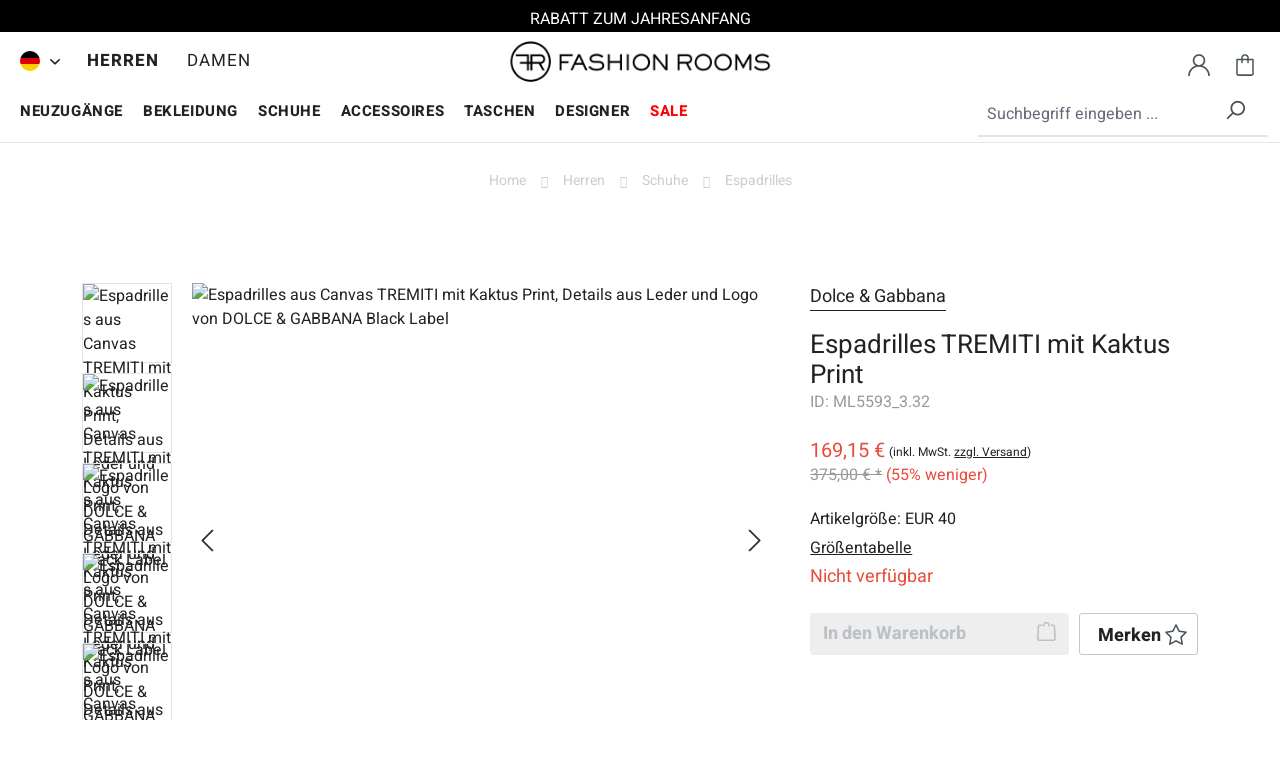

--- FILE ---
content_type: text/html; charset=UTF-8
request_url: https://www.fashionrooms.com/de/herren/schuhe/espadrilles/dolce-gabbana/espadrilles-tremiti-mit-kaktus-print
body_size: 36347
content:
<!DOCTYPE html>
<html lang="de-DE"
      itemscope="itemscope"
      itemtype="https://schema.org/WebPage">


        
                            
    <head><script>(function(w,i,g){w[g]=w[g]||[];if(typeof w[g].push=='function')w[g].push(i)})
(window,'GTM-5JV5DT7','google_tags_first_party');</script><script>(function(w,d,s,l){w[l]=w[l]||[];(function(){w[l].push(arguments);})('set', 'developer_id.dY2E1Nz', true);
		var f=d.getElementsByTagName(s)[0],
		j=d.createElement(s);j.async=true;j.src='/49t4/';
		f.parentNode.insertBefore(j,f);
		})(window,document,'script','dataLayer');</script>
                                        <meta charset="utf-8">
            
                <meta name="viewport"
          content="width=device-width, initial-scale=1, shrink-to-fit=no, maximum-scale=1.0, user-scalable=0">

                            <meta name="author"
                      content="">
                <meta name="robots"
                      content="index,follow">
                <meta name="revisit-after"
                      content="15 days">
                <meta name="keywords"
                      content="">
                <meta name="description"
                      content="Espadrilles aus Canvas TREMITI mit Kaktus Print, Details aus Leder und Logo von DOLCE &amp; GABBANA Black Label">
            
                <meta property="og:type"
          content="product">
    <meta property="og:site_name"
          content="FASHION ROOMS">
    <meta property="og:url"
          content="https://www.fashionrooms.com/de/herren/schuhe/espadrilles/dolce-gabbana/espadrilles-tremiti-mit-kaktus-print">
    <meta property="og:title"
          content="Espadrilles TREMITI mit Kaktus Print">

    <meta property="og:description"
          content="Espadrilles aus Canvas TREMITI mit Kaktus Print, Details aus Leder und Logo von DOLCE &amp; GABBANA Black Label">
    <meta property="og:image"
          content="https://www.fashionrooms.com/media/c3/01/90/1704925754/dolce_gabbana_cactus_printed_espadrilles_tremiti_black_ml5593_3_32.jpg?ts=1749141217">

            <meta property="product:brand"
              content="Dolce &amp; Gabbana">
    
                        <meta property="product:price:amount"
          content="169.15">
    <meta property="product:price:currency"
          content="EUR">
    <meta property="product:product_link"
          content="https://www.fashionrooms.com/de/herren/schuhe/espadrilles/dolce-gabbana/espadrilles-tremiti-mit-kaktus-print">

    <meta name="twitter:card"
          content="product">
    <meta name="twitter:site"
          content="FASHION ROOMS">
    <meta name="twitter:title"
          content="Espadrilles TREMITI mit Kaktus Print">
    <meta name="twitter:description"
          content="Espadrilles aus Canvas TREMITI mit Kaktus Print, Details aus Leder und Logo von DOLCE &amp; GABBANA Black Label">
    <meta name="twitter:image"
          content="https://www.fashionrooms.com/media/c3/01/90/1704925754/dolce_gabbana_cactus_printed_espadrilles_tremiti_black_ml5593_3_32.jpg?ts=1749141217">

                            <meta itemprop="copyrightHolder"
                      content="FASHION ROOMS">
                <meta itemprop="copyrightYear"
                      content="">
                <meta itemprop="isFamilyFriendly"
                      content="true">
                <meta itemprop="image"
                      content="https://www.fashionrooms.com/media/b7/b6/78/1705354106/fashionrooms-logo.webp?ts=1705354106">
            
                                            <meta name="theme-color"
                      content="#fff">
                            
                                                <link rel="alternate" hreflang="x-default" href="https://www.fashionrooms.com/de/herren/schuhe/espadrilles/dolce-gabbana/espadrilles-tremiti-mit-kaktus-print">
                                    <link rel="alternate" hreflang="de-DE" href="https://www.fashionrooms.com/de/herren/schuhe/espadrilles/dolce-gabbana/espadrilles-tremiti-mit-kaktus-print">
                                    <link rel="alternate" hreflang="de-DE" href="https://www.fashionrooms.com/herren/schuhe/espadrilles/dolce-gabbana/espadrilles-tremiti-mit-kaktus-print">
                                    <link rel="alternate" hreflang="en-GB" href="https://www.fashionrooms.com/en/men/shoes/espadrilles/dolce-gabbana/cactus-printed-espadrilles-tremiti-black">
                                    
    <link rel="dns-prefetch" href="//widgets.trustedshops.com">
    <link rel="preconnect" href="https://widgets.trustedshops.com" crossorigin>
    <link rel="dns-prefetch" href="//www.google.com">
    <link rel="preconnect" href="https://www.google.com" crossorigin>

                    <link rel="icon" href="https://www.fashionrooms.com/media/5e/1d/4c/1705354181/favicon.ico?ts=1705354181">
        
                            
            
    
    <link rel="canonical" href="https://www.fashionrooms.com/de/herren/schuhe/espadrilles/dolce-gabbana/espadrilles-tremiti-mit-kaktus-print">

                        <title itemprop="name">
                    Espadrilles TREMITI mit Kaktus Print            </title>
        
    <script type="application/ld+json">
        {
            "@context": "https://schema.org",
            "@type": "WebSite",
            "name": "Fashion Rooms",
            "url": "https://www.fashionrooms.com/de/"
        }
    </script>

                                                                        <link rel="stylesheet"
                      href="https://www.fashionrooms.com/theme/b1630c5859b509dcba4c597d74616b05/css/all.css?1768984892">
                                    
                    
    <script type="4bc5a30d4f6b1b24860ef9f2-text/javascript">
        window.features = JSON.parse('\u007B\u0022V6_5_0_0\u0022\u003Atrue,\u0022v6.5.0.0\u0022\u003Atrue,\u0022V6_6_0_0\u0022\u003Atrue,\u0022v6.6.0.0\u0022\u003Atrue,\u0022V6_7_0_0\u0022\u003Atrue,\u0022v6.7.0.0\u0022\u003Atrue,\u0022V6_8_0_0\u0022\u003Afalse,\u0022v6.8.0.0\u0022\u003Afalse,\u0022DISABLE_VUE_COMPAT\u0022\u003Atrue,\u0022disable.vue.compat\u0022\u003Atrue,\u0022ACCESSIBILITY_TWEAKS\u0022\u003Atrue,\u0022accessibility.tweaks\u0022\u003Atrue,\u0022TELEMETRY_METRICS\u0022\u003Afalse,\u0022telemetry.metrics\u0022\u003Afalse,\u0022FLOW_EXECUTION_AFTER_BUSINESS_PROCESS\u0022\u003Afalse,\u0022flow.execution.after.business.process\u0022\u003Afalse,\u0022PERFORMANCE_TWEAKS\u0022\u003Afalse,\u0022performance.tweaks\u0022\u003Afalse,\u0022CACHE_CONTEXT_HASH_RULES_OPTIMIZATION\u0022\u003Afalse,\u0022cache.context.hash.rules.optimization\u0022\u003Afalse,\u0022CACHE_REWORK\u0022\u003Afalse,\u0022cache.rework\u0022\u003Afalse,\u0022DEFERRED_CART_ERRORS\u0022\u003Afalse,\u0022deferred.cart.errors\u0022\u003Afalse,\u0022PRODUCT_ANALYTICS\u0022\u003Afalse,\u0022product.analytics\u0022\u003Afalse,\u0022REPEATED_PAYMENT_FINALIZE\u0022\u003Afalse,\u0022repeated.payment.finalize\u0022\u003Afalse,\u0022METEOR_TEXT_EDITOR\u0022\u003Afalse,\u0022meteor.text.editor\u0022\u003Afalse\u007D');
    </script>
        
                                                                        
            <script type="4bc5a30d4f6b1b24860ef9f2-text/javascript">
                                    window.gtagActive = true;
                    window.gtagURL = 'https://www.googletagmanager.com/gtag/js?id=G-QENJX0SQ33';
                                        window.controllerName = 'product';
                                        window.actionName = 'index';
                    window.activeRoute = 'frontend.detail.page';
                    window.trackOrders = '1';
                    window.gtagTrackingId = 'G-QENJX0SQ33';
                    window.dataLayer = window.dataLayer || [];
                    window.gtagConfig = {
                        'anonymize_ip': '1',
                        'cookie_domain': 'none',
                        'cookie_prefix': '_swag_ga',
                    };

                    function gtag() { dataLayer.push(arguments); }
                            </script>
            
        <script type="4bc5a30d4f6b1b24860ef9f2-text/javascript">
        window.dataLayer = window.dataLayer || [];
        function gtag() { dataLayer.push(arguments); }

        (() => {
            const analyticsStorageEnabled = document.cookie.split(';').some((item) => item.trim().includes('google-analytics-enabled=1'));
            const adsEnabled = document.cookie.split(';').some((item) => item.trim().includes('google-ads-enabled=1'));
            const shopStudioCookie = document.cookie.split(';').find((item) => item.trim().includes('shopstudio-google-tag-manager-cloud-cookie-consent=allowed'));

            // Always set a default consent for consent mode v2
            gtag('consent', 'default', {
                'ad_user_data': adsEnabled || shopStudioCookie ? 'granted' : 'denied',
                'ad_storage': adsEnabled || shopStudioCookie ? 'granted' : 'denied',
                'ad_personalization': adsEnabled || shopStudioCookie ? 'granted' : 'denied',
                'analytics_storage': analyticsStorageEnabled || shopStudioCookie ? 'granted' : 'denied'
            });
        })();
    </script>


                                
                            <script data-shop-studio-google-tag-manager-cloud="true" data-shop-studio-google-tag-manager-cloud-options="{&quot;containerId&quot;:&quot;GTM-5JV5DT7&quot;,&quot;debugEnabled&quot;:false,&quot;startOnUserInteraction&quot;:false,&quot;context&quot;:{&quot;controllerName&quot;:&quot;product&quot;,&quot;controllerAction&quot;:&quot;index&quot;,&quot;currency&quot;:{&quot;isoCode&quot;:&quot;EUR&quot;}}}" type="4bc5a30d4f6b1b24860ef9f2-text/javascript">
                    window.shopStudioGoogleTagManagerCloudGtagCallback = function shopStudioGoogleTagManagerCloudGtagCallbackFunction() {
                        (function(w,d,s,l,i){w[l]=w[l]||[];w[l].push({'gtm.start':
                                new Date().getTime(),event:'gtm.js'});var f=d.getElementsByTagName(s)[0],
                            j=d.createElement(s),dl=l!='dataLayer'?'&l='+l:'';j.async=true;j.src=
                            'https://www.googletagmanager.com/gtm.js?id='+i+dl;f.parentNode.insertBefore(j,f);
                        })(window,document,'script','dataLayer', 'GTM-5JV5DT7');
                    }
                </script>
                                

                
                            
            <script type="4bc5a30d4f6b1b24860ef9f2-text/javascript" id="recaptcha-script" data-src='https://www.google.com/recaptcha/api.js?render=6LeO1SIeAAAAALiTSsXl3y73uM6U8dcmfemEYRGw' defer></script>
        <script type="4bc5a30d4f6b1b24860ef9f2-text/javascript">
                                        window.googleReCaptchaV3Active = true;
                    </script>
            
                    
            <script type="application/ld+json">[{"@context":"https:\/\/schema.org","@type":"Product","name":"Dolce & Gabbana Espadrilles TREMITI mit Kaktus Print","description":"- Espadrilles aus Canvas TREMITI mit Kaktus Print, Details aus Leder und Logo von DOLCE &amp; GABBANA Black Label<br \/>- Neu ohne Karton, mit Dustbag<br \/>- MADE IN SPAIN<br \/>- Ehemalige UVP: 375 EUR<br \/>- Model: CA6950-B9458-87339<br \/>- Material: 80% Baumwolle, 20% Ziegenleder<br \/>- Sohle: Leder \/ Gummi<br \/>- Farbe: Schwarz \/ Gr\u00fcn<br \/>- Aus Canvas und Seil<br \/>- Logo Schild aus Metall hinten<br \/><br \/>- Gr\u00f6\u00dfen (ca.-Werte):<br \/>- EUR 40: Au\u00dfensohle: 27 cm, Innensohle: 26 cm","image":["https:\/\/www.fashionrooms.com\/media\/c3\/01\/90\/1704925754\/dolce_gabbana_cactus_printed_espadrilles_tremiti_black_ml5593_3_32.jpg?ts=1749141217","https:\/\/www.fashionrooms.com\/media\/d2\/4f\/6f\/1704925208\/dolce_gabbana_cactus_printed_espadrilles_tremiti_black_ml5593_3_32_1.jpg?ts=1749141217","https:\/\/www.fashionrooms.com\/media\/73\/cd\/61\/1704925215\/dolce_gabbana_cactus_printed_espadrilles_tremiti_black_ml5593_3_32_2.jpg?ts=1749141217","https:\/\/www.fashionrooms.com\/media\/68\/36\/94\/1704927172\/dolce_gabbana_cactus_printed_espadrilles_tremiti_black_ml5593_3_32_3.jpg?ts=1749141217","https:\/\/www.fashionrooms.com\/media\/8e\/90\/b1\/1704926053\/dolce_gabbana_cactus_printed_espadrilles_tremiti_black_ml5593_3_32_4.jpg?ts=1749141217"],"gtin13":"8056305300101","mpn":"CA6950-B9458-87339","releaseDate":"2018-04-26","productID":"ML5593_3.32","gender":"Male","audience":{"@type":"PeopleAudience","suggestedAge":{"@type":"QuantitativeValue","minValue":"18","maxValue":"99"},"suggestedGender":"Male"},"offers":{"@type":"Offer","url":"https://www.fashionrooms.com/de/herren/schuhe/espadrilles/dolce-gabbana/espadrilles-tremiti-mit-kaktus-print","priceCurrency":"EUR","name":"Dolce & Gabbana Espadrilles TREMITI mit Kaktus Print","sku":"ML5593_3.32","image":["https:\/\/www.fashionrooms.com\/media\/c3\/01\/90\/1704925754\/dolce_gabbana_cactus_printed_espadrilles_tremiti_black_ml5593_3_32.jpg?ts=1749141217","https:\/\/www.fashionrooms.com\/media\/d2\/4f\/6f\/1704925208\/dolce_gabbana_cactus_printed_espadrilles_tremiti_black_ml5593_3_32_1.jpg?ts=1749141217","https:\/\/www.fashionrooms.com\/media\/73\/cd\/61\/1704925215\/dolce_gabbana_cactus_printed_espadrilles_tremiti_black_ml5593_3_32_2.jpg?ts=1749141217","https:\/\/www.fashionrooms.com\/media\/68\/36\/94\/1704927172\/dolce_gabbana_cactus_printed_espadrilles_tremiti_black_ml5593_3_32_3.jpg?ts=1749141217","https:\/\/www.fashionrooms.com\/media\/8e\/90\/b1\/1704926053\/dolce_gabbana_cactus_printed_espadrilles_tremiti_black_ml5593_3_32_4.jpg?ts=1749141217"],"price":169.15,"availability":"http:\/\/schema.org\/OutOfStock","shippingDetails":{"@type":"OfferShippingDetails","shippingRate":{"value":0,"currency":"EUR"},"shippingDestination":{"@type":"DefinedRegion","addressCountry":[{"@type":"Country","name":"DE"},{"@type":"Country","name":"GR"},{"@type":"Country","name":"GB"},{"@type":"Country","name":"IE"},{"@type":"Country","name":"IS"},{"@type":"Country","name":"IT"},{"@type":"Country","name":"JP"},{"@type":"Country","name":"CA"},{"@type":"Country","name":"LU"},{"@type":"Country","name":"NL"},{"@type":"Country","name":"NO"},{"@type":"Country","name":"AT"},{"@type":"Country","name":"PT"},{"@type":"Country","name":"SE"},{"@type":"Country","name":"CH"},{"@type":"Country","name":"ES"},{"@type":"Country","name":"US"},{"@type":"Country","name":"LI"},{"@type":"Country","name":"AE"},{"@type":"Country","name":"PL"},{"@type":"Country","name":"HU"},{"@type":"Country","name":"TR"},{"@type":"Country","name":"CZ"},{"@type":"Country","name":"SK"},{"@type":"Country","name":"RO"},{"@type":"Country","name":"BR"},{"@type":"Country","name":"IL"},{"@type":"Country","name":"BE"},{"@type":"Country","name":"DK"},{"@type":"Country","name":"FI"},{"@type":"Country","name":"FR"},{"@type":"Country","name":"BG"},{"@type":"Country","name":"EE"},{"@type":"Country","name":"HR"},{"@type":"Country","name":"LV"},{"@type":"Country","name":"LT"},{"@type":"Country","name":"MT"},{"@type":"Country","name":"SI"},{"@type":"Country","name":"CY"},{"@type":"Country","name":"AL"},{"@type":"Country","name":"AD"},{"@type":"Country","name":"AR"},{"@type":"Country","name":"AM"},{"@type":"Country","name":"AZ"},{"@type":"Country","name":"BH"},{"@type":"Country","name":"BY"},{"@type":"Country","name":"BO"},{"@type":"Country","name":"BA"},{"@type":"Country","name":"CL"},{"@type":"Country","name":"CN"},{"@type":"Country","name":"CO"},{"@type":"Country","name":"CR"},{"@type":"Country","name":"EC"},{"@type":"Country","name":"GE"},{"@type":"Country","name":"GI"},{"@type":"Country","name":"GG"},{"@type":"Country","name":"HN"},{"@type":"Country","name":"HK"},{"@type":"Country","name":"IN"},{"@type":"Country","name":"ID"},{"@type":"Country","name":"JE"},{"@type":"Country","name":"JO"},{"@type":"Country","name":"KZ"},{"@type":"Country","name":"KW"},{"@type":"Country","name":"MK"},{"@type":"Country","name":"MY"},{"@type":"Country","name":"MX"},{"@type":"Country","name":"MD"},{"@type":"Country","name":"MC"},{"@type":"Country","name":"MN"},{"@type":"Country","name":"ME"},{"@type":"Country","name":"OM"},{"@type":"Country","name":"PK"},{"@type":"Country","name":"PA"},{"@type":"Country","name":"PY"},{"@type":"Country","name":"PE"},{"@type":"Country","name":"PH"},{"@type":"Country","name":"PR"},{"@type":"Country","name":"QA"},{"@type":"Country","name":"SM"},{"@type":"Country","name":"SA"},{"@type":"Country","name":"RS"},{"@type":"Country","name":"SG"},{"@type":"Country","name":"KR"},{"@type":"Country","name":"TW"},{"@type":"Country","name":"TJ"},{"@type":"Country","name":"TH"},{"@type":"Country","name":"TM"},{"@type":"Country","name":"UA"},{"@type":"Country","name":"UY"},{"@type":"Country","name":"UZ"},{"@type":"Country","name":"VN"}]},"deliveryTime":{"@type":"ShippingDeliveryTime","handlingTime":{"@type":"QuantitativeValue","minValue":1,"maxValue":2,"unitCode":"DAY"},"transitTime":{"@type":"QuantitativeValue","minValue":2,"maxValue":3,"unitCode":"DAY"}}},"hasMerchantReturnPolicy":{"@type":"MerchantReturnPolicy","returnPolicyCategory":"http:\/\/schema.org\/MerchantReturnFiniteReturnWindow","merchantReturnDays":30,"returnMethod":"http:\/\/schema.org\/ReturnByMail","returnFees":"http:\/\/schema.org\/FreeReturn","applicableCountry":[{"@type":"Country","name":"DE"},{"@type":"Country","name":"GR"},{"@type":"Country","name":"GB"},{"@type":"Country","name":"IE"},{"@type":"Country","name":"IS"},{"@type":"Country","name":"IT"},{"@type":"Country","name":"JP"},{"@type":"Country","name":"CA"},{"@type":"Country","name":"LU"},{"@type":"Country","name":"NL"},{"@type":"Country","name":"NO"},{"@type":"Country","name":"AT"},{"@type":"Country","name":"PT"},{"@type":"Country","name":"SE"},{"@type":"Country","name":"CH"},{"@type":"Country","name":"ES"},{"@type":"Country","name":"US"},{"@type":"Country","name":"LI"},{"@type":"Country","name":"AE"},{"@type":"Country","name":"PL"},{"@type":"Country","name":"HU"},{"@type":"Country","name":"TR"},{"@type":"Country","name":"CZ"},{"@type":"Country","name":"SK"},{"@type":"Country","name":"RO"},{"@type":"Country","name":"BR"},{"@type":"Country","name":"IL"},{"@type":"Country","name":"BE"},{"@type":"Country","name":"DK"},{"@type":"Country","name":"FI"},{"@type":"Country","name":"FR"},{"@type":"Country","name":"BG"},{"@type":"Country","name":"EE"},{"@type":"Country","name":"HR"},{"@type":"Country","name":"LV"},{"@type":"Country","name":"LT"},{"@type":"Country","name":"MT"},{"@type":"Country","name":"SI"},{"@type":"Country","name":"CY"},{"@type":"Country","name":"AL"},{"@type":"Country","name":"AD"},{"@type":"Country","name":"AR"},{"@type":"Country","name":"AM"},{"@type":"Country","name":"AZ"},{"@type":"Country","name":"BH"},{"@type":"Country","name":"BY"},{"@type":"Country","name":"BO"},{"@type":"Country","name":"BA"},{"@type":"Country","name":"CL"},{"@type":"Country","name":"CN"}]},"gender":"Male","audience":{"@type":"PeopleAudience","suggestedAge":{"@type":"QuantitativeValue","minValue":"18","maxValue":"99"},"suggestedGender":"Male"},"color":"Schwarz","size":"EUR 40"},"brand":{"@type":"Brand","name":"Dolce & Gabbana"},"availability":"http:\/\/schema.org\/OutOfStock","color":"Schwarz","size":"EUR 40"}]</script>
    
                                    <script type="4bc5a30d4f6b1b24860ef9f2-text/javascript">
                    window.useDefaultCookieConsent = true;
                </script>
                    
                                <script type="4bc5a30d4f6b1b24860ef9f2-text/javascript">
                window.activeNavigationId = '018cf55eb9fe7358819d87e73170ce02';
                window.activeRoute = 'frontend.detail.page';
                window.activeRouteParameters = '\u007B\u0022_httpCache\u0022\u003Atrue,\u0022productId\u0022\u003A\u0022019740e7f400705d94b1fbd5013818de\u0022\u007D';
                window.router = {
                    'frontend.cart.offcanvas': '/de/checkout/offcanvas',
                    'frontend.cookie.offcanvas': '/de/cookie/offcanvas',
                    'frontend.cookie.groups': '/de/cookie/groups',
                    'frontend.checkout.finish.page': '/de/checkout/finish',
                    'frontend.checkout.info': '/de/widgets/checkout/info',
                    'frontend.menu.offcanvas': '/de/widgets/menu/offcanvas',
                    'frontend.cms.page': '/de/widgets/cms',
                    'frontend.cms.navigation.page': '/de/widgets/cms/navigation',
                    'frontend.country.country-data': '/de/country/country-state-data',
                    'frontend.app-system.generate-token': '/de/app-system/Placeholder/generate-token',
                    'frontend.gateway.context': '/de/gateway/context',
                    'frontend.cookie.consent.offcanvas': '/de/cookie/consent-offcanvas',
                    'frontend.account.login.page': '/de/account/login',
                    };
                window.salesChannelId = '018cf55ec5507090a6d42842815dc708';
            </script>
        
                                <script type="4bc5a30d4f6b1b24860ef9f2-text/javascript">
                
                window.breakpoints = JSON.parse('\u007B\u0022xs\u0022\u003A0,\u0022sm\u0022\u003A576,\u0022md\u0022\u003A768,\u0022lg\u0022\u003A992,\u0022xl\u0022\u003A1200,\u0022xxl\u0022\u003A1400\u007D');
            </script>
        
                                    <script type="4bc5a30d4f6b1b24860ef9f2-text/javascript">
                    window.customerLoggedInState = 0;

                    window.wishlistEnabled = 1;
                </script>
                    
                        
                        
    <script type="4bc5a30d4f6b1b24860ef9f2-text/javascript">
        window.validationMessages = JSON.parse('\u007B\u0022required\u0022\u003A\u0022Die\u0020Eingabe\u0020darf\u0020nicht\u0020leer\u0020sein.\u0022,\u0022email\u0022\u003A\u0022Ung\\u00fcltige\u0020E\u002DMail\u002DAdresse.\u0020Die\u0020E\u002DMail\u0020ben\\u00f6tigt\u0020das\u0020Format\u0020\\\u0022nutzer\u0040beispiel.de\\\u0022.\u0022,\u0022confirmation\u0022\u003A\u0022Ihre\u0020Eingaben\u0020sind\u0020nicht\u0020identisch.\u0022,\u0022minLength\u0022\u003A\u0022Die\u0020Eingabe\u0020ist\u0020zu\u0020kurz.\u0022,\u0022grecaptcha\u0022\u003A\u0022Bitte\u0020akzeptieren\u0020Sie\u0020die\u0020technisch\u0020erforderlichen\u0020Cookies,\u0020um\u0020die\u0020reCAPTCHA\u002D\\u00dcberpr\\u00fcfung\u0020zu\u0020erm\\u00f6glichen.\u0022\u007D');
    </script>
        
                                                            <script type="4bc5a30d4f6b1b24860ef9f2-text/javascript">
                        window.themeJsPublicPath = 'https://www.fashionrooms.com/theme/b1630c5859b509dcba4c597d74616b05/js/';
                    </script>
                                            <script type="4bc5a30d4f6b1b24860ef9f2-text/javascript" src="https://www.fashionrooms.com/theme/b1630c5859b509dcba4c597d74616b05/js/storefront/storefront.js?1768984892" defer></script>
                                            <script type="4bc5a30d4f6b1b24860ef9f2-text/javascript" src="https://www.fashionrooms.com/theme/b1630c5859b509dcba4c597d74616b05/js/swag-pay-pal/swag-pay-pal.js?1768984892" defer></script>
                                            <script type="4bc5a30d4f6b1b24860ef9f2-text/javascript" src="https://www.fashionrooms.com/theme/b1630c5859b509dcba4c597d74616b05/js/klarna-payment/klarna-payment.js?1768984892" defer></script>
                                            <script type="4bc5a30d4f6b1b24860ef9f2-text/javascript" src="https://www.fashionrooms.com/theme/b1630c5859b509dcba4c597d74616b05/js/fashion-sidebar-menu/fashion-sidebar-menu.js?1768984892" defer></script>
                                            <script type="4bc5a30d4f6b1b24860ef9f2-text/javascript" src="https://www.fashionrooms.com/theme/b1630c5859b509dcba4c597d74616b05/js/prems-one-page-checkout6/prems-one-page-checkout6.js?1768984892" defer></script>
                                            <script type="4bc5a30d4f6b1b24860ef9f2-text/javascript" src="https://www.fashionrooms.com/theme/b1630c5859b509dcba4c597d74616b05/js/fashion-product-filters/fashion-product-filters.js?1768984892" defer></script>
                                            <script type="4bc5a30d4f6b1b24860ef9f2-text/javascript" src="https://www.fashionrooms.com/theme/b1630c5859b509dcba4c597d74616b05/js/stripe-shopware-payment/stripe-shopware-payment.js?1768984892" defer></script>
                                            <script type="4bc5a30d4f6b1b24860ef9f2-text/javascript" src="https://www.fashionrooms.com/theme/b1630c5859b509dcba4c597d74616b05/js/fashion-filter-by-categories/fashion-filter-by-categories.js?1768984892" defer></script>
                                            <script type="4bc5a30d4f6b1b24860ef9f2-text/javascript" src="https://www.fashionrooms.com/theme/b1630c5859b509dcba4c597d74616b05/js/trusted-shops-easy-integration-s6/trusted-shops-easy-integration-s6.js?1768984892" defer></script>
                                            <script type="4bc5a30d4f6b1b24860ef9f2-text/javascript" src="https://www.fashionrooms.com/theme/b1630c5859b509dcba4c597d74616b05/js/shop-studio-google-tag-manager-cloud/shop-studio-google-tag-manager-cloud.js?1768984892" defer></script>
                                            <script type="4bc5a30d4f6b1b24860ef9f2-text/javascript" src="https://www.fashionrooms.com/theme/b1630c5859b509dcba4c597d74616b05/js/fashion-responsive/fashion-responsive.js?1768984892" defer></script>
                                                        

    
        </head>

        
                
        
            <body class="is-ctl-product is-act-index is-active-route-frontend-detail-page">

            
                
    
    
            <div id="page-top" class="skip-to-content bg-primary-subtle text-primary-emphasis overflow-hidden" tabindex="-1">
            <div class="container skip-to-content-container d-flex justify-content-center visually-hidden-focusable">
                                                                                        <a href="#content-main" class="skip-to-content-link d-inline-flex text-decoration-underline m-1 p-2 fw-bold gap-2">
                                Zum Hauptinhalt springen
                            </a>
                                            
                                                                        <a href="#header-main-search-input" class="skip-to-content-link d-inline-flex text-decoration-underline m-1 p-2 fw-bold gap-2 d-none d-sm-block">
                                Zur Suche springen
                            </a>
                                            
                                                                        <a href="#main-navigation-menu" class="skip-to-content-link d-inline-flex text-decoration-underline m-1 p-2 fw-bold gap-2 d-none d-lg-block">
                                Zur Hauptnavigation springen
                            </a>
                                                                        </div>
        </div>
        
        <div class="page-wrap">
                                
                <noscript class="noscript-main">
                
    <div role="alert"
         aria-live="polite"
         class="alert alert-info d-flex align-items-center">

                                                                                        <span class="icon icon-info" aria-hidden="true">
                                        <svg xmlns="http://www.w3.org/2000/svg" xmlns:xlink="http://www.w3.org/1999/xlink" width="24" height="24" viewBox="0 0 24 24"><defs><path d="M12 7c.5523 0 1 .4477 1 1s-.4477 1-1 1-1-.4477-1-1 .4477-1 1-1zm1 9c0 .5523-.4477 1-1 1s-1-.4477-1-1v-5c0-.5523.4477-1 1-1s1 .4477 1 1v5zm11-4c0 6.6274-5.3726 12-12 12S0 18.6274 0 12 5.3726 0 12 0s12 5.3726 12 12zM12 2C6.4772 2 2 6.4772 2 12s4.4772 10 10 10 10-4.4772 10-10S17.5228 2 12 2z" id="icons-default-info" /></defs><use xlink:href="#icons-default-info" fill="#758CA3" fill-rule="evenodd" /></svg>
                    </span>                                                    
                                    
                    <div class="alert-content-container">
                                                    
                                                            Um unseren Shop in vollem Umfang nutzen zu können, empfehlen wir Ihnen Javascript in Ihrem Browser zu aktivieren.
                                    
                                                                </div>
            </div>
            </noscript>
        

                        <header class="header-main">
                                <div class="header-top-noticer" data-text-list="[&quot;RABATT ZUM JAHRESANFANG&quot;,&quot;25% RABATT AUF ALLE BESTELLUNGEN BIS 31. JANUAR 2026&quot;,&quot;CODE: NEWYEAR26&quot;]">
                <div class="noticer-content">
                    <a class="noticer-link fade show" href="http://localhost">
                        RABATT ZUM JAHRESANFANG
                    </a>
                </div>
            </div>
                            <div class="header--inner">
                    <div class="header--navigation">
                    <div class="main--categories-wrapper">
                <ul class="navigation--list" role="menubar" itemscope="itemscope" itemtype="https://schema.org/SiteNavigationElement">
                                        <li asdf="018cf55eb9fe7358819d87e73170ce02" class="navigation--entry entry--switch" role="menuitem" data-offcanvas="true" data-offcanvasselector=".switch--dropdown-navigation" aria-label="Switch">
                                                                    
            <div class="language-currencies-switcher-container">
                            <div class="language-currencies-menu dropdown">
                                            <button class="btn dropdown-toggle top-bar-nav-btn"
                                type="button"
                                id="languagesCurrenciesDropdown"
                        ="dropdown"
                        aria-haspopup="true"
                        aria-expanded="false">
                                                    
                            <div class="language--flag de-DE"></div>
                                                </button>
                                    </div>
                        <div class="switch--dropdown--container">
                <div class="language--currency--switch--panel switch--dropdown-navigation" id="offcanvas--info">
                    <span class="navigation--headline">Change language and currency</span>
                    <div class="switch--menu-container">
                        <div class="top-bar--language navigation--entry">
                            <form method="post"
                                  action="/de/checkout/language"
                                  class="language-form"
                                  data-form-auto-submit="true">

                                <select class="form-select" name="languageId">
                                                                                                                                                            <option
                                                value="018ce0a0cd2471b991f2e6ed31f858cb"
                                                 selected>
                                            DE
                                        </option>
                                                                                                                                                            <option
                                                value="2fbb5fe2e29a4d70aa5854ce7ce3e20b"
                                                >
                                            EN
                                        </option>
                                                                    </select>

                                <input name="redirectTo" type="hidden" value="frontend.detail.page"/>

                                                                    <input name="redirectParameters[_httpCache]" type="hidden" value="1">
                                                                    <input name="redirectParameters[productId]" type="hidden" value="019740e7f400705d94b1fbd5013818de">
                                                            </form>
                        </div>
                        <div class="top-bar--currency navigation--entry">
                            <form method="post"
                                  action="/de/checkout/configure"
                                  class="currency-form"
                                  data-form-auto-submit="true">
                                <select class="form-select" name="currencyId">
                                                                            <option value="018cf55ec34d707da574e9f6571429e6"
                                                >
                                            $ USD
                                        </option>
                                                                            <option value="018cf55ec35172e29d37bee047998e8d"
                                                >
                                            £ GBP
                                        </option>
                                                                            <option value="018cf55ec3527084b3649a07046f4128"
                                                >
                                            $A AUD
                                        </option>
                                                                            <option value="018cf55ec354717495cdd0ea539d9472"
                                                >
                                            C$ CAD
                                        </option>
                                                                            <option value="b7d2554b0ce847cd82f3ac9bd1c0dfca"
                                                 selected>
                                            € EUR
                                        </option>
                                                                    </select>
                                                                    <input name="redirectTo"
                                           type="hidden"
                                           value="frontend.detail.page"/>

                                                                            <input name="redirectParameters[_httpCache]"
                                               type="hidden"
                                               value="1">
                                                                            <input name="redirectParameters[productId]"
                                               type="hidden"
                                               value="019740e7f400705d94b1fbd5013818de">
                                                                                                </form>
                        </div>
                    </div>
                </div>
            </div>
        </div>
                                                </li>
                    
                                        
                                                            
                                                
                                                <li class="navigation--entry is--active" data-menu-id="018cf55eb74571c7a442208feedd6a62" role="menuitem">
                            <a class="navigation--link is--active"  data-default-active="1"  href="https://www.fashionrooms.com/de/herren/" title="Herren" aria-label="Herren" itemprop="url" data-hide-menu-trigger="018cf55eb74571c7a442208feedd6a62">
                                <span itemprop="name">HERREN</span>
                            </a>
                        </li>
                                            
                                                
                                                <li class="navigation--entry" data-menu-id="018cf55eb74871f38a887c6e33c88a3e" role="menuitem">
                            <a class="navigation--link"  href="https://www.fashionrooms.com/de/damen/" title="Damen" aria-label="Damen" itemprop="url" data-hide-menu-trigger="018cf55eb74871f38a887c6e33c88a3e">
                                <span itemprop="name">DAMEN</span>
                            </a>
                        </li>
                                                            </ul>
            </div>
        
                        <div class="logo-main" role="banner">
                    <div class="logo--shop">
                <a class="logo--link" href="/de/" title="Zur Startseite gehen">
                <picture>
                                                                
                                                                
                                                                        <img src="https://www.fashionrooms.com/media/b7/b6/78/1705354106/fashionrooms-logo.webp?ts=1705354106"
                                 alt="Zur Startseite gehen"/>
                                                            </picture>
                </a>
            </div>
            </div>
        
                    <nav class="shop--navigation">
    <ul class="navigation--list" role="menubar">
                    <li class="navigation--entry entry--menu-left" role="menuitem">
                <div class="menu-button">
                                            <button class="btn nav-main-toggle-btn header-actions-btn"
                                type="button"
                                data-off-canvas-menu="true"
                                aria-label="Menü">
                                                            <span class="icon icon-stack" aria-hidden="true">
                                        <svg xmlns="http://www.w3.org/2000/svg" xmlns:xlink="http://www.w3.org/1999/xlink" width="24" height="24" viewBox="0 0 24 24"><defs><path d="M3 13c-.5523 0-1-.4477-1-1s.4477-1 1-1h18c.5523 0 1 .4477 1 1s-.4477 1-1 1H3zm0-7c-.5523 0-1-.4477-1-1s.4477-1 1-1h18c.5523 0 1 .4477 1 1s-.4477 1-1 1H3zm0 14c-.5523 0-1-.4477-1-1s.4477-1 1-1h18c.5523 0 1 .4477 1 1s-.4477 1-1 1H3z" id="icons-default-stack" /></defs><use xlink:href="#icons-default-stack" fill="#758CA3" fill-rule="evenodd" /></svg>
                    </span>                                                    </button>
                                    </div>
            </li>
        
                    <li class="navigation--entry entry--search" role="menuitem">
                <div class="search-toggle">
                    <button class="btn header-actions-btn search-toggle-btn js-search-toggle-btn collapsed d-md-none"
                            type="button"
                            data-bs-toggle="collapse"
                            data-bs-target="#searchCollapse"
                            aria-expanded="false"
                            aria-controls="searchCollapse"
                            aria-label="Suchen">
                        <div class="hidden-desktop">
                            <span class="icon icon-search" aria-hidden="true">
                                        <svg xmlns="http://www.w3.org/2000/svg" xmlns:xlink="http://www.w3.org/1999/xlink" width="24" height="24" viewBox="0 0 24 24"><defs><path d="M10.0944 16.3199 4.707 21.707c-.3905.3905-1.0237.3905-1.4142 0-.3905-.3905-.3905-1.0237 0-1.4142L8.68 14.9056C7.6271 13.551 7 11.8487 7 10c0-4.4183 3.5817-8 8-8s8 3.5817 8 8-3.5817 8-8 8c-1.8487 0-3.551-.627-4.9056-1.6801zM15 16c3.3137 0 6-2.6863 6-6s-2.6863-6-6-6-6 2.6863-6 6 2.6863 6 6 6z" id="icons-default-search" /></defs><use xlink:href="#icons-default-search" fill="#758CA3" fill-rule="evenodd" /></svg>
                    </span>                        </div>
                    </button>
                    
    <div class="collapse"
         id="searchCollapse">
        <div class="header-search my-2 m-sm-auto">
                <form action="/de/navigation/018cf55eb74571c7a442208feedd6a62/search"
          method="get"
          data-search-widget="true"
          data-search-widget-options="{&quot;searchWidgetMinChars&quot;:1}"
          data-url="/de/navigation/018cf55eb74571c7a442208feedd6a62/suggest?search="
          class="header-search-form js-search-form">
                    <div class="input-group">
                                    <input
                            type="search"
                            id="header-main-search-input"
                            name="search"
                            class="form-control header-search-input"
                            autocomplete="off"
                            autocapitalize="off"
                            placeholder="Suchbegriff eingeben ..."
                            aria-label="Suchbegriff eingeben ..."
                            role="combobox"
                            aria-autocomplete="list"
                            aria-controls="search-suggest-listbox"
                            aria-expanded="false"
                            aria-describedby="search-suggest-result-info"
                            value="">
                
                                    <button type="submit"
                            class="btn header-search-btn"
                            aria-label="Suchen">
                                    <span class="header-search-icon">
                                        <span class="icon icon-search" aria-hidden="true">
                                        <svg xmlns="http://www.w3.org/2000/svg" xmlns:xlink="http://www.w3.org/1999/xlink" width="24" height="24" viewBox="0 0 24 24"><use xlink:href="#icons-default-search" fill="#758CA3" fill-rule="evenodd" /></svg>
                    </span>                                    </span>
                    </button>
                
                                    <button class="btn header-close-btn js-search-close-btn d-none"
                            type="button"
                            aria-label="Die Dropdown-Suche schließen">
                                    <span class="header-close-icon">
                                        <span class="icon icon-x" aria-hidden="true">
                                        <svg xmlns="http://www.w3.org/2000/svg" xmlns:xlink="http://www.w3.org/1999/xlink" width="24" height="24" viewBox="0 0 24 24"><defs><path d="m10.5858 12-7.293-7.2929c-.3904-.3905-.3904-1.0237 0-1.4142.3906-.3905 1.0238-.3905 1.4143 0L12 10.5858l7.2929-7.293c.3905-.3904 1.0237-.3904 1.4142 0 .3905.3906.3905 1.0238 0 1.4143L13.4142 12l7.293 7.2929c.3904.3905.3904 1.0237 0 1.4142-.3906.3905-1.0238.3905-1.4143 0L12 13.4142l-7.2929 7.293c-.3905.3904-1.0237.3904-1.4142 0-.3905-.3906-.3905-1.0238 0-1.4143L10.5858 12z" id="icons-default-x" /></defs><use xlink:href="#icons-default-x" fill="#758CA3" fill-rule="evenodd" /></svg>
                    </span>                                    </span>
                    </button>
                            </div>
            </form>
        </div>
    </div>
                </div>
            </li>
        
                    <li class="navigation--entry entry--account"
                role="menuitem">
                                    <div class="account-menu">
                            <div class="dropdown">
            <button class="btn account-menu-btn header-actions-btn"
            type="button"
            id="accountWidget"
            data-account-menu="true"
            data-bs-toggle="dropdown"
            aria-haspopup="true"
            aria-expanded="false"
            aria-label="Mein Konto"
            title="Mein Konto">
        <span class="icon icon-account" aria-hidden="true">
                                        <svg viewBox="0 0 32 32" height="24" width="24" xmlns:xlink="http://www.w3.org/1999/xlink" xmlns="http://www.w3.org/2000/svg">
    <path fill="#758CA3" fill-rule="evenodd" d="M27.2 20.672c-1.728-1.728-3.776-3.008-6.016-3.776 2.4-1.664 3.968-4.416 3.968-7.552 0-5.056-4.096-9.152-9.152-9.152s-9.152 4.096-9.152 9.152c0 3.136 1.568 5.888 3.968 7.552-2.24 0.768-4.288 2.048-6.016 3.776-2.976 2.976-4.64 6.976-4.64 11.2h2.464c0-7.36 5.984-13.376 13.376-13.376s13.376 5.984 13.376 13.376h2.464c0-4.224-1.632-8.224-4.64-11.2zM16 16.032c-3.68 0-6.688-3.008-6.688-6.688s3.008-6.688 6.688-6.688 6.688 3.008 6.688 6.688-3.008 6.688-6.688 6.688z"></path>
</svg>

                    </span>    </button>

                    <div class="dropdown-menu dropdown-menu-end account-menu-dropdown js-account-menu-dropdown"
                 aria-labelledby="accountWidget">
                

        
        <div class="offcanvas-header p-0">
                    <button class="btn btn-light offcanvas-close js-offcanvas-close">
                                    <span class="icon icon-x icon-sm icon-left-side" aria-hidden="true">
                                        <svg xmlns="http://www.w3.org/2000/svg" xmlns:xlink="http://www.w3.org/1999/xlink" width="24" height="24" viewBox="0 0 24 24"><use xlink:href="#icons-default-x" fill="#758CA3" fill-rule="evenodd" /></svg>
                    </span>                
                                    Menü schließen
                            </button>
            </div>

            <div class="offcanvas-body">
                <div class="account-menu">
                                    <div class="dropdown-header account-menu-header">
                    Mein Konto
                </div>
                    
                    <div class="account-menu-login">
                            <a href="/de/account/login"
                   title="Einloggen"
                   class="btn btn-primary account-menu-login-button">
                    Einloggen
                </a>
            
                            <div class="account-menu-register">
                    oder <a href="/de/account/login"
                                                                    title="register">register</a>
                </div>
                    </div>
    
                    <div class="account-menu-links">
                    <div class="header-account-menu">
        <div class="card account-menu-inner">
                
                                                <nav class="list-group list-group-flush account-aside-list-group">
                                    <a href="/de/account"
           title="Übersicht"
           class="list-group-item list-group-item-action account-aside-item">
            Übersicht
        </a>
    
            <a href="/de/account/profile"
           title="Persönliches Profil"
           class="list-group-item list-group-item-action account-aside-item">
            Persönliches Profil
        </a>
    
            <a href="/de/account/address"
           title="Adressen"
           class="list-group-item list-group-item-action account-aside-item">
            Adressen
        </a>
    
            <a href="/de/account/order"
           title="Bestellungen"
           class="list-group-item list-group-item-action account-aside-item">
            Bestellungen
        </a>
    
            <a href="/de/wishlist"
           title="Merkzettel"
           class="list-group-item list-group-item-action account-aside-item">
            Merkzettel
        </a>
                        </nav>
                            
                        </div>
    </div>
            </div>
            </div>
        </div>
                </div>
            </div>
                    </div>
                            </li>

                            <li class="navigation--entry entry--notepad"
                    role="menuitem">
                                            <div class="header-wishlist">
                            <a class="btn header-wishlist-btn header-actions-btn"
                               href="/de/wishlist"
                               title="Merkzettel"
                               aria-label="Merkzettel">
                                    
            <span class="header-wishlist-icon">
            <span class="icon icon-star" aria-hidden="true">
                                        <svg viewBox="0 0 32 32" height="24" width="24" xmlns:xlink="http://www.w3.org/1999/xlink" xmlns="http://www.w3.org/2000/svg">
    <path fill="#758CA3" fill-rule="evenodd" d="M31.776 12.32c-0.128-0.416-0.48-0.704-0.896-0.768l-9.6-1.376-4.32-8.672c-0.192-0.384-0.576-0.608-0.992-0.608s-0.8 0.256-0.992 0.64l-4.256 8.672-9.6 1.44c-0.416 0.064-0.768 0.352-0.896 0.768s-0.032 0.864 0.288 1.152l6.944 6.752-1.6 9.536c-0.064 0.416 0.096 0.832 0.448 1.088 0.192 0.128 0.416 0.224 0.672 0.224 0.192 0 0.352-0.032 0.512-0.128l8.576-4.544 8.576 4.48c0.16 0.096 0.32 0.128 0.512 0.128 0.608 0 1.12-0.512 1.12-1.12 0-0.096 0-0.192-0.032-0.256l-1.664-9.504 6.912-6.784c0.32-0.256 0.448-0.704 0.288-1.12zM9.76 20.096c0.064-0.352-0.064-0.736-0.32-0.992l-5.76-5.568 7.936-1.184c0.384-0.064 0.672-0.288 0.832-0.608l3.52-7.2 3.584 7.168c0.16 0.32 0.48 0.544 0.832 0.608l7.936 1.12-5.728 5.632c-0.256 0.256-0.384 0.64-0.32 0.992l1.376 7.904-7.072-3.712c-0.32-0.16-0.704-0.16-1.056 0l-7.072 3.744 1.312-7.904z"></path>
</svg>

                    </span>        </span>
    
    
    
    <span class="badge bg-primary header-wishlist-badge"
          id="wishlist-basket"
          data-wishlist-storage="true"
          data-wishlist-storage-options="{&quot;listPath&quot;:&quot;\/de\/wishlist\/list&quot;,&quot;mergePath&quot;:&quot;\/de\/wishlist\/merge&quot;,&quot;pageletPath&quot;:&quot;\/de\/wishlist\/merge\/pagelet&quot;}"
          data-wishlist-widget="true"
          data-wishlist-widget-options="{&quot;showCounter&quot;:true}"
    ></span>
                            </a>
                        </div>
                                    </li>
            
            <li class="navigation--entry entry--cart"
                role="menuitem">
                <div class="header-cart"
                     data-off-canvas-cart="true">
                    <a class="btn header-cart-btn header-actions-btn"
                       href="/de/checkout/cart"
                       data-cart-widget="true"
                       title="Warenkorb"
                       aria-label="Warenkorb">
                            <span class="header-cart-icon">
        <span class="icon icon-shopping-bag" aria-hidden="true">
                                        <svg viewBox="0 0 32 32" height="24" width="24" xmlns:xlink="http://www.w3.org/1999/xlink" xmlns="http://www.w3.org/2000/svg">
    <path fill="#758CA3" fill-rule="evenodd" d="M27.552 6.944h-5.92v-1.12c0-3.104-2.528-5.632-5.632-5.632s-5.632 2.528-5.632 5.632v1.12h-5.92c-0.608 0-1.12 0.512-1.12 1.12v20.832c0 1.632 1.312 2.944 2.944 2.944h19.456c1.632 0 2.944-1.312 2.944-2.944v-20.832c0-0.608-0.512-1.12-1.12-1.12zM11.52 13.568c0.608 0 1.12-0.512 1.12-1.12v-3.264h6.752v3.264c0 0.608 0.512 1.12 1.12 1.12s1.12-0.512 1.12-1.12v-3.264h4.8v19.712c0 0.384-0.32 0.704-0.704 0.704h-19.456c-0.384 0-0.704-0.32-0.704-0.704v-19.712h4.8v3.264c0 0.608 0.512 1.12 1.152 1.12zM12.64 6.944v-1.12c0-1.856 1.504-3.36 3.36-3.36s3.36 1.504 3.36 3.36v1.12h-6.72z"></path>
</svg>

                    </span>    </span>
                        </a>
                </div>
            </li>
            </ul>
</nav>            </div>

    <nav class="navigation-main" data-navbar="true">
                                                                                                        
        
        
                                            <div class="navigation--container navigation-0 menu-container is--active" data-menu-scroller="true" data-listSelector=".navigation--list.navigation-0" data-hideshow-menu-id="018cf55eb74571c7a442208feedd6a62" data-viewPortSelector=".navigation--list-wrapper">
                <div class="navigation--list-wrapper">
                    <ul class="navigation--list menu-container navigation-0" role="menubar" itemscope="itemscope" itemtype="https://schema.org/SiteNavigationElement">
                                                                                <li class="navigation--entry" role="menuitem">
                                <a href="https://www.fashionrooms.com/de/herren/neuzugaenge/" class="navigation--link main-navigation-link dropdown-toggle" aria-label="Neuzugänge" title="Neuzugänge" data-flyout-menu-trigger="018cf55eb74a7205b7a3d5e6a94b077a">
                                    <span itemprop="name">Neuzugänge</span>
                                </a>
                                <div class="dropdown-menu w-100 p-0">
    <div class="category-navigation-flyouts">
        <div class="advanced-menu">
            <div class="menu--container">
                <div class="content--wrapper has--content has--teaser">
                    <ul class="menu--list menu--level-1 columns--2">
                                                    <li class="menu--list-item item--level-1">
                                                                <a href="https://www.fashionrooms.com/de/herren/neuzugaenge/kleidung/" class="menu--list-item-link" aria-label="Kleidung" title="Kleidung">Kleidung</a>
                            </li>
                                                    <li class="menu--list-item item--level-1">
                                                                <a href="https://www.fashionrooms.com/de/herren/neuzugaenge/schuhe/" class="menu--list-item-link" aria-label="Schuhe" title="Schuhe">Schuhe</a>
                            </li>
                                                    <li class="menu--list-item item--level-1">
                                                                <a href="https://www.fashionrooms.com/de/herren/neuzugaenge/accessoires/" class="menu--list-item-link" aria-label="Accessoires" title="Accessoires">Accessoires</a>
                            </li>
                                                    <li class="menu--list-item item--level-1">
                                                                <a href="https://www.fashionrooms.com/de/herren/neuzugaenge/taschen/" class="menu--list-item-link" aria-label="Taschen" title="Taschen">Taschen</a>
                            </li>
                                            </ul>
                    <div class="menu--delimiter" style="right: 50%;"></div>
                    <div class="menu--teaser" style="width: 50%;">
                        <a href="https://www.fashionrooms.com/de/herren/neuzugaenge/" aria-label="" title="" class="teaser--image" style="background-image: url(https://www.fashionrooms.com/media/22/1c/g0/1744361521/fr_2025-01-07-1789x900.jpg?ts=1749133516);"></a>
                    </div>
                </div>
            </div>
        </div>
    </div>
</div>                            </li>
                                                                                <li class="navigation--entry" role="menuitem">
                                <a href="https://www.fashionrooms.com/de/herren/bekleidung/" class="navigation--link main-navigation-link dropdown-toggle" aria-label="Bekleidung" title="Bekleidung" data-flyout-menu-trigger="018cf55eb74e7196b2daa7ec0287bac8">
                                    <span itemprop="name">Bekleidung</span>
                                </a>
                                <div class="dropdown-menu w-100 p-0">
    <div class="category-navigation-flyouts">
        <div class="advanced-menu">
            <div class="menu--container">
                <div class="content--wrapper has--content has--teaser">
                    <ul class="menu--list menu--level-1 columns--2">
                                                    <li class="menu--list-item item--level-1">
                                                                <a href="https://www.fashionrooms.com/de/herren/bekleidung/maentel-und-jacken/" class="menu--list-item-link" aria-label="Mäntel und Jacken" title="Mäntel und Jacken">Mäntel und Jacken</a>
                            </li>
                                                    <li class="menu--list-item item--level-1">
                                                                <a href="https://www.fashionrooms.com/de/herren/bekleidung/strickwaren-und-hoodies/" class="menu--list-item-link" aria-label="Strickwaren und Hoodies" title="Strickwaren und Hoodies">Strickwaren und Hoodies</a>
                            </li>
                                                    <li class="menu--list-item item--level-1">
                                                                <a href="https://www.fashionrooms.com/de/herren/bekleidung/anzuege/" class="menu--list-item-link" aria-label="Anzüge" title="Anzüge">Anzüge</a>
                            </li>
                                                    <li class="menu--list-item item--level-1">
                                                                <a href="https://www.fashionrooms.com/de/herren/bekleidung/sakkos/" class="menu--list-item-link" aria-label="Sakkos" title="Sakkos">Sakkos</a>
                            </li>
                                                    <li class="menu--list-item item--level-1">
                                                                <a href="https://www.fashionrooms.com/de/herren/bekleidung/hemden/" class="menu--list-item-link" aria-label="Hemden" title="Hemden">Hemden</a>
                            </li>
                                                    <li class="menu--list-item item--level-1">
                                                                <a href="https://www.fashionrooms.com/de/herren/bekleidung/t-shirts-und-polos/" class="menu--list-item-link" aria-label="T-Shirts und Polos" title="T-Shirts und Polos">T-Shirts und Polos</a>
                            </li>
                                                    <li class="menu--list-item item--level-1">
                                                                <a href="https://www.fashionrooms.com/de/herren/bekleidung/shorts/" class="menu--list-item-link" aria-label="Shorts" title="Shorts">Shorts</a>
                            </li>
                                                    <li class="menu--list-item item--level-1">
                                                                <a href="https://www.fashionrooms.com/de/herren/bekleidung/westen/" class="menu--list-item-link" aria-label="Westen" title="Westen">Westen</a>
                            </li>
                                                    <li class="menu--list-item item--level-1">
                                                                <a href="https://www.fashionrooms.com/de/herren/bekleidung/jeans-und-hosen/" class="menu--list-item-link" aria-label="Jeans und Hosen" title="Jeans und Hosen">Jeans und Hosen</a>
                            </li>
                                                    <li class="menu--list-item item--level-1">
                                                                <a href="https://www.fashionrooms.com/de/herren/bekleidung/strand-und-unterwaesche/" class="menu--list-item-link" aria-label="Strand- und Unterwäsche" title="Strand- und Unterwäsche">Strand- und Unterwäsche</a>
                            </li>
                                            </ul>
                    <div class="menu--delimiter" style="right: 50%;"></div>
                    <div class="menu--teaser" style="width: 50%;">
                        <a href="https://www.fashionrooms.com/de/herren/bekleidung/" aria-label="" title="" class="teaser--image" style="background-image: url(https://www.fashionrooms.com/media/0b/be/ba/1744361521/fr_2025-01-15-1789x900.jpg?ts=1749133516);"></a>
                    </div>
                </div>
            </div>
        </div>
    </div>
</div>                            </li>
                                                                                <li class="navigation--entry" role="menuitem">
                                <a href="https://www.fashionrooms.com/de/herren/schuhe/" class="navigation--link main-navigation-link dropdown-toggle" aria-label="Schuhe" title="Schuhe" data-flyout-menu-trigger="018cf55eb750731fa86861e8170c6aa6">
                                    <span itemprop="name">Schuhe</span>
                                </a>
                                <div class="dropdown-menu w-100 p-0">
    <div class="category-navigation-flyouts">
        <div class="advanced-menu">
            <div class="menu--container">
                <div class="content--wrapper has--content has--teaser">
                    <ul class="menu--list menu--level-1 columns--2">
                                                    <li class="menu--list-item item--level-1">
                                                                <a href="https://www.fashionrooms.com/de/herren/schuhe/halbschuhe/" class="menu--list-item-link" aria-label="Halbschuhe" title="Halbschuhe">Halbschuhe</a>
                            </li>
                                                    <li class="menu--list-item item--level-1">
                                                                <a href="https://www.fashionrooms.com/de/herren/schuhe/sneaker/" class="menu--list-item-link" aria-label="Sneaker" title="Sneaker">Sneaker</a>
                            </li>
                                                    <li class="menu--list-item item--level-1">
                                                                <a href="https://www.fashionrooms.com/de/herren/schuhe/mokassins-und-loafer/" class="menu--list-item-link" aria-label="Mokassins und Loafer" title="Mokassins und Loafer">Mokassins und Loafer</a>
                            </li>
                                                    <li class="menu--list-item item--level-1">
                                                                <a href="https://www.fashionrooms.com/de/herren/schuhe/stiefeletten/" class="menu--list-item-link" aria-label="Stiefeletten" title="Stiefeletten">Stiefeletten</a>
                            </li>
                                                    <li class="menu--list-item item--level-1">
                                                                <a href="https://www.fashionrooms.com/de/herren/schuhe/sandalen/" class="menu--list-item-link" aria-label="Sandalen" title="Sandalen">Sandalen</a>
                            </li>
                                                    <li class="menu--list-item item--level-1">
                                                                <a href="https://www.fashionrooms.com/de/herren/schuhe/espadrilles/" class="menu--list-item-link" aria-label="Espadrilles" title="Espadrilles">Espadrilles</a>
                            </li>
                                            </ul>
                    <div class="menu--delimiter" style="right: 50%;"></div>
                    <div class="menu--teaser" style="width: 50%;">
                        <a href="https://www.fashionrooms.com/de/herren/schuhe/" aria-label="" title="" class="teaser--image" style="background-image: url(https://www.fashionrooms.com/media/fa/89/e2/1704925423/h_schuhehuvnwdqcjqay5.jpg?ts=1749133459);"></a>
                    </div>
                </div>
            </div>
        </div>
    </div>
</div>                            </li>
                                                                                <li class="navigation--entry" role="menuitem">
                                <a href="https://www.fashionrooms.com/de/herren/accessoires/" class="navigation--link main-navigation-link dropdown-toggle" aria-label="Accessoires" title="Accessoires" data-flyout-menu-trigger="018cf55eb7527177b856a6d64673222f">
                                    <span itemprop="name">Accessoires</span>
                                </a>
                                <div class="dropdown-menu w-100 p-0">
    <div class="category-navigation-flyouts">
        <div class="advanced-menu">
            <div class="menu--container">
                <div class="content--wrapper has--content has--teaser">
                    <ul class="menu--list menu--level-1 columns--2">
                                                    <li class="menu--list-item item--level-1">
                                                                <a href="https://www.fashionrooms.com/de/herren/accessoires/guertel/" class="menu--list-item-link" aria-label="Gürtel" title="Gürtel">Gürtel</a>
                            </li>
                                                    <li class="menu--list-item item--level-1">
                                                                <a href="https://www.fashionrooms.com/de/herren/accessoires/handschuhe/" class="menu--list-item-link" aria-label="Handschuhe" title="Handschuhe">Handschuhe</a>
                            </li>
                                                    <li class="menu--list-item item--level-1">
                                                                <a href="https://www.fashionrooms.com/de/herren/accessoires/geldboersen/" class="menu--list-item-link" aria-label="Geldbörsen" title="Geldbörsen">Geldbörsen</a>
                            </li>
                                                    <li class="menu--list-item item--level-1">
                                                                <a href="https://www.fashionrooms.com/de/herren/accessoires/socken/" class="menu--list-item-link" aria-label="Socken" title="Socken">Socken</a>
                            </li>
                                                    <li class="menu--list-item item--level-1">
                                                                <a href="https://www.fashionrooms.com/de/herren/accessoires/schmuck/" class="menu--list-item-link" aria-label="Schmuck" title="Schmuck">Schmuck</a>
                            </li>
                                                    <li class="menu--list-item item--level-1">
                                                                <a href="https://www.fashionrooms.com/de/herren/accessoires/sonnenbrillen/" class="menu--list-item-link" aria-label="Sonnenbrillen" title="Sonnenbrillen">Sonnenbrillen</a>
                            </li>
                                                    <li class="menu--list-item item--level-1">
                                                                <a href="https://www.fashionrooms.com/de/herren/accessoires/muetzen-und-huete/" class="menu--list-item-link" aria-label="Mützen und Hüte" title="Mützen und Hüte">Mützen und Hüte</a>
                            </li>
                                            </ul>
                    <div class="menu--delimiter" style="right: 50%;"></div>
                    <div class="menu--teaser" style="width: 50%;">
                        <a href="https://www.fashionrooms.com/de/herren/accessoires/" aria-label="" title="" class="teaser--image" style="background-image: url(https://www.fashionrooms.com/media/fc/e0/1c/1704924471/h_accessoires.jpg?ts=1749133459);"></a>
                    </div>
                </div>
            </div>
        </div>
    </div>
</div>                            </li>
                                                                                <li class="navigation--entry" role="menuitem">
                                <a href="https://www.fashionrooms.com/de/herren/taschen/" class="navigation--link main-navigation-link dropdown-toggle" aria-label="Taschen" title="Taschen" data-flyout-menu-trigger="018cf55eb75470b987ce242b9d9f70e3">
                                    <span itemprop="name">Taschen</span>
                                </a>
                                <div class="dropdown-menu w-100 p-0">
    <div class="category-navigation-flyouts">
        <div class="advanced-menu">
            <div class="menu--container">
                <div class="content--wrapper has--content has--teaser">
                    <ul class="menu--list menu--level-1 columns--2">
                                                    <li class="menu--list-item item--level-1">
                                                                <a href="https://www.fashionrooms.com/de/herren/taschen/messenger-bags/" class="menu--list-item-link" aria-label="Messenger Bags" title="Messenger Bags">Messenger Bags</a>
                            </li>
                                                    <li class="menu--list-item item--level-1">
                                                                <a href="https://www.fashionrooms.com/de/herren/taschen/gym-und-reisetaschen/" class="menu--list-item-link" aria-label="Gym- und Reisetaschen" title="Gym- und Reisetaschen">Gym- und Reisetaschen</a>
                            </li>
                                                    <li class="menu--list-item item--level-1">
                                                                <a href="https://www.fashionrooms.com/de/herren/taschen/ruecksaecke/" class="menu--list-item-link" aria-label="Rücksäcke" title="Rücksäcke">Rücksäcke</a>
                            </li>
                                                    <li class="menu--list-item item--level-1">
                                                                <a href="https://www.fashionrooms.com/de/herren/taschen/handtaschen/" class="menu--list-item-link" aria-label="Handtaschen" title="Handtaschen">Handtaschen</a>
                            </li>
                                                    <li class="menu--list-item item--level-1">
                                                                <a href="https://www.fashionrooms.com/de/herren/taschen/business-taschen/" class="menu--list-item-link" aria-label="Business Taschen" title="Business Taschen">Business Taschen</a>
                            </li>
                                            </ul>
                    <div class="menu--delimiter" style="right: 50%;"></div>
                    <div class="menu--teaser" style="width: 50%;">
                        <a href="https://www.fashionrooms.com/de/herren/taschen/" aria-label="" title="" class="teaser--image" style="background-image: url(https://www.fashionrooms.com/media/f0/99/76/1704925795/h_taschen.jpg?ts=1749133459);"></a>
                    </div>
                </div>
            </div>
        </div>
    </div>
</div>                            </li>
                                                                                <li class="navigation--entry" role="menuitem">
                                <a href="https://www.fashionrooms.com/de/herren/designer/" class="navigation--link main-navigation-link dropdown-toggle" aria-label="Designer" title="Designer" data-flyout-menu-trigger="018cf55eb75771838d3af2fd709d8e68">
                                    <span itemprop="name">Designer</span>
                                </a>
                                <div class="dropdown-menu w-100 p-0">
    <div class="category-navigation-flyouts">
        <div class="advanced-menu">
            <div class="menu--container">
                <div class="content--wrapper has--content has--teaser">
                    <ul class="menu--list menu--level-1 columns--2">
                                                    <li class="menu--list-item item--level-1">
                                                                <a href="https://www.fashionrooms.com/de/herren/designer/amiri/" class="menu--list-item-link" aria-label="Amiri" title="Amiri">Amiri</a>
                            </li>
                                                    <li class="menu--list-item item--level-1">
                                                                <a href="https://www.fashionrooms.com/de/herren/designer/dolce-gabbana/" class="menu--list-item-link" aria-label="Dolce &amp; Gabbana" title="Dolce &amp; Gabbana">Dolce &amp; Gabbana</a>
                            </li>
                                                    <li class="menu--list-item item--level-1">
                                                                <a href="https://www.fashionrooms.com/de/herren/designer/dsquared2/" class="menu--list-item-link" aria-label="Dsquared2" title="Dsquared2">Dsquared2</a>
                            </li>
                                                    <li class="menu--list-item item--level-1">
                                                                <a href="https://www.fashionrooms.com/de/herren/designer/moschino/" class="menu--list-item-link" aria-label="Moschino" title="Moschino">Moschino</a>
                            </li>
                                                    <li class="menu--list-item item--level-1">
                                                                <a href="https://www.fashionrooms.com/de/herren/designer/off-white/" class="menu--list-item-link" aria-label="Off-White" title="Off-White">Off-White</a>
                            </li>
                                                    <li class="menu--list-item item--level-1">
                                                                <a href="https://www.fashionrooms.com/de/herren/designer/philipp-plein/" class="menu--list-item-link" aria-label="Philipp Plein" title="Philipp Plein">Philipp Plein</a>
                            </li>
                                            </ul>
                    <div class="menu--delimiter" style="right: 50%;"></div>
                    <div class="menu--teaser" style="width: 50%;">
                        <a href="https://www.fashionrooms.com/de/herren/designer/" aria-label="" title="" class="teaser--image" style="background-image: url(https://www.fashionrooms.com/media/b1/4d/e9/1704924470/designer-1.jpg?ts=1749133420);"></a>
                    </div>
                </div>
            </div>
        </div>
    </div>
</div>                            </li>
                                                                                <li class="navigation--entry" role="menuitem">
                                <a href="https://www.fashionrooms.com/de/herren/sale/" class="navigation--link main-navigation-link dropdown-toggle" aria-label="Sale" title="Sale" data-flyout-menu-trigger="018cf55eb759738bb6c10177291b156b">
                                    <span itemprop="name">Sale</span>
                                </a>
                                <div class="dropdown-menu w-100 p-0">
    <div class="category-navigation-flyouts">
        <div class="advanced-menu">
            <div class="menu--container">
                <div class="content--wrapper has--content has--teaser">
                    <ul class="menu--list menu--level-1 columns--2">
                                                    <li class="menu--list-item item--level-1">
                                                                <a href="https://www.fashionrooms.com/de/herren/sale/bekleidung/" class="menu--list-item-link" aria-label="Bekleidung" title="Bekleidung">Bekleidung</a>
                            </li>
                                                    <li class="menu--list-item item--level-1">
                                                                <a href="https://www.fashionrooms.com/de/herren/sale/schuhe/" class="menu--list-item-link" aria-label="Schuhe" title="Schuhe">Schuhe</a>
                            </li>
                                                    <li class="menu--list-item item--level-1">
                                                                <a href="https://www.fashionrooms.com/de/herren/sale/accessoires/" class="menu--list-item-link" aria-label="Accessoires" title="Accessoires">Accessoires</a>
                            </li>
                                                    <li class="menu--list-item item--level-1">
                                                                <a href="https://www.fashionrooms.com/de/herren/sale/taschen/" class="menu--list-item-link" aria-label="Taschen" title="Taschen">Taschen</a>
                            </li>
                                            </ul>
                    <div class="menu--delimiter" style="right: 50%;"></div>
                    <div class="menu--teaser" style="width: 50%;">
                        <a href="https://www.fashionrooms.com/de/herren/sale/" aria-label="" title="" class="teaser--image" style="background-image: url(https://www.fashionrooms.com/media/aa/4b/9e/1704924545/sale_m-1.jpg?ts=1749133420);"></a>
                    </div>
                </div>
            </div>
        </div>
    </div>
</div>                            </li>
                                            </ul>
                </div>
            </div>
                                            <div class="navigation--container navigation-1 menu-container" data-menu-scroller="true" data-listSelector=".navigation--list.navigation-1" data-hideshow-menu-id="018cf55eb74871f38a887c6e33c88a3e" data-viewPortSelector=".navigation--list-wrapper">
                <div class="navigation--list-wrapper">
                    <ul class="navigation--list menu-container navigation-1" role="menubar" itemscope="itemscope" itemtype="https://schema.org/SiteNavigationElement">
                                                                                <li class="navigation--entry" role="menuitem">
                                <a href="https://www.fashionrooms.com/de/damen/neuzugaenge/" class="navigation--link main-navigation-link dropdown-toggle" aria-label="Neuzugänge" title="Neuzugänge" data-flyout-menu-trigger="018cf55eb75b70e5943501ba42d31c68">
                                    <span itemprop="name">Neuzugänge</span>
                                </a>
                                <div class="dropdown-menu w-100 p-0">
    <div class="category-navigation-flyouts">
        <div class="advanced-menu">
            <div class="menu--container">
                <div class="content--wrapper has--content has--teaser">
                    <ul class="menu--list menu--level-1 columns--2">
                                                    <li class="menu--list-item item--level-1">
                                                                <a href="https://www.fashionrooms.com/de/damen/neuzugaenge/kleidung/" class="menu--list-item-link" aria-label="Kleidung" title="Kleidung">Kleidung</a>
                            </li>
                                                    <li class="menu--list-item item--level-1">
                                                                <a href="https://www.fashionrooms.com/de/damen/neuzugaenge/schuhe/" class="menu--list-item-link" aria-label="Schuhe" title="Schuhe">Schuhe</a>
                            </li>
                                                    <li class="menu--list-item item--level-1">
                                                                <a href="https://www.fashionrooms.com/de/damen/neuzugaenge/accessoires/" class="menu--list-item-link" aria-label="Accessoires" title="Accessoires">Accessoires</a>
                            </li>
                                                    <li class="menu--list-item item--level-1">
                                                                <a href="https://www.fashionrooms.com/de/damen/neuzugaenge/taschen/" class="menu--list-item-link" aria-label="Taschen" title="Taschen">Taschen</a>
                            </li>
                                            </ul>
                    <div class="menu--delimiter" style="right: 50%;"></div>
                    <div class="menu--teaser" style="width: 50%;">
                        <a href="https://www.fashionrooms.com/de/damen/neuzugaenge/" aria-label="" title="" class="teaser--image" style="background-image: url(https://www.fashionrooms.com/media/2f/29/53/1704924497/hp_neu.jpg?ts=1749133467);"></a>
                    </div>
                </div>
            </div>
        </div>
    </div>
</div>                            </li>
                                                                                <li class="navigation--entry" role="menuitem">
                                <a href="https://www.fashionrooms.com/de/damen/bekleidung/" class="navigation--link main-navigation-link dropdown-toggle" aria-label="Bekleidung" title="Bekleidung" data-flyout-menu-trigger="018cf55eb75e70dca68d7a41a0e3af2b">
                                    <span itemprop="name">Bekleidung</span>
                                </a>
                                <div class="dropdown-menu w-100 p-0">
    <div class="category-navigation-flyouts">
        <div class="advanced-menu">
            <div class="menu--container">
                <div class="content--wrapper has--content has--teaser">
                    <ul class="menu--list menu--level-1 columns--2">
                                                    <li class="menu--list-item item--level-1">
                                                                <a href="https://www.fashionrooms.com/de/damen/bekleidung/maentel-und-jacken/" class="menu--list-item-link" aria-label="Mäntel und Jacken" title="Mäntel und Jacken">Mäntel und Jacken</a>
                            </li>
                                                    <li class="menu--list-item item--level-1">
                                                                <a href="https://www.fashionrooms.com/de/damen/bekleidung/strickwaren-und-hoodies/" class="menu--list-item-link" aria-label="Strickwaren und Hoodies" title="Strickwaren und Hoodies">Strickwaren und Hoodies</a>
                            </li>
                                                    <li class="menu--list-item item--level-1">
                                                                <a href="https://www.fashionrooms.com/de/damen/bekleidung/kleider/" class="menu--list-item-link" aria-label="Kleider" title="Kleider">Kleider</a>
                            </li>
                                                    <li class="menu--list-item item--level-1">
                                                                <a href="https://www.fashionrooms.com/de/damen/bekleidung/shorts/" class="menu--list-item-link" aria-label="Shorts" title="Shorts">Shorts</a>
                            </li>
                                                    <li class="menu--list-item item--level-1">
                                                                <a href="https://www.fashionrooms.com/de/damen/bekleidung/jeans-und-hosen/" class="menu--list-item-link" aria-label="Jeans und Hosen" title="Jeans und Hosen">Jeans und Hosen</a>
                            </li>
                                                    <li class="menu--list-item item--level-1">
                                                                <a href="https://www.fashionrooms.com/de/damen/bekleidung/roecke/" class="menu--list-item-link" aria-label="Röcke" title="Röcke">Röcke</a>
                            </li>
                                                    <li class="menu--list-item item--level-1">
                                                                <a href="https://www.fashionrooms.com/de/damen/bekleidung/anzuege-und-sakkos/" class="menu--list-item-link" aria-label="Anzüge und Sakkos" title="Anzüge und Sakkos">Anzüge und Sakkos</a>
                            </li>
                                                    <li class="menu--list-item item--level-1">
                                                                <a href="https://www.fashionrooms.com/de/damen/bekleidung/tops-und-t-shirts/" class="menu--list-item-link" aria-label="Tops und T-Shirts" title="Tops und T-Shirts">Tops und T-Shirts</a>
                            </li>
                                                    <li class="menu--list-item item--level-1">
                                                                <a href="https://www.fashionrooms.com/de/damen/bekleidung/strand-und-unterwaesche/" class="menu--list-item-link" aria-label="Strand- und Unterwäsche" title="Strand- und Unterwäsche">Strand- und Unterwäsche</a>
                            </li>
                                            </ul>
                    <div class="menu--delimiter" style="right: 50%;"></div>
                    <div class="menu--teaser" style="width: 50%;">
                        <a href="https://www.fashionrooms.com/de/damen/bekleidung/" aria-label="" title="" class="teaser--image" style="background-image: url(https://www.fashionrooms.com/media/a3/e5/49/1744361521/fr_2025-01-16-1789x900.jpg?ts=1749133516);"></a>
                    </div>
                </div>
            </div>
        </div>
    </div>
</div>                            </li>
                                                                                <li class="navigation--entry" role="menuitem">
                                <a href="https://www.fashionrooms.com/de/damen/schuhe/" class="navigation--link main-navigation-link dropdown-toggle" aria-label="Schuhe" title="Schuhe" data-flyout-menu-trigger="018cf55eb76072629eb5401ff2e94ec2">
                                    <span itemprop="name">Schuhe</span>
                                </a>
                                <div class="dropdown-menu w-100 p-0">
    <div class="category-navigation-flyouts">
        <div class="advanced-menu">
            <div class="menu--container">
                <div class="content--wrapper has--content has--teaser">
                    <ul class="menu--list menu--level-1 columns--2">
                                                    <li class="menu--list-item item--level-1">
                                                                <a href="https://www.fashionrooms.com/de/damen/schuhe/flache-schuhe/" class="menu--list-item-link" aria-label="Flache Schuhe" title="Flache Schuhe">Flache Schuhe</a>
                            </li>
                                                    <li class="menu--list-item item--level-1">
                                                                <a href="https://www.fashionrooms.com/de/damen/schuhe/pumps/" class="menu--list-item-link" aria-label="Pumps" title="Pumps">Pumps</a>
                            </li>
                                                    <li class="menu--list-item item--level-1">
                                                                <a href="https://www.fashionrooms.com/de/damen/schuhe/sneaker/" class="menu--list-item-link" aria-label="Sneaker" title="Sneaker">Sneaker</a>
                            </li>
                                                    <li class="menu--list-item item--level-1">
                                                                <a href="https://www.fashionrooms.com/de/damen/schuhe/stiefel/" class="menu--list-item-link" aria-label="Stiefel" title="Stiefel">Stiefel</a>
                            </li>
                                                    <li class="menu--list-item item--level-1">
                                                                <a href="https://www.fashionrooms.com/de/damen/schuhe/sandalen/" class="menu--list-item-link" aria-label="Sandalen" title="Sandalen">Sandalen</a>
                            </li>
                                                    <li class="menu--list-item item--level-1">
                                                                <a href="https://www.fashionrooms.com/de/damen/schuhe/espadrilles/" class="menu--list-item-link" aria-label="Espadrilles" title="Espadrilles">Espadrilles</a>
                            </li>
                                            </ul>
                    <div class="menu--delimiter" style="right: 50%;"></div>
                    <div class="menu--teaser" style="width: 50%;">
                        <a href="https://www.fashionrooms.com/de/damen/schuhe/" aria-label="" title="" class="teaser--image" style="background-image: url(https://www.fashionrooms.com/media/f6/e2/84/1704924557/hp_schuhe.jpg?ts=1749133467);"></a>
                    </div>
                </div>
            </div>
        </div>
    </div>
</div>                            </li>
                                                                                <li class="navigation--entry" role="menuitem">
                                <a href="https://www.fashionrooms.com/de/damen/accessoires/" class="navigation--link main-navigation-link dropdown-toggle" aria-label="Accessoires" title="Accessoires" data-flyout-menu-trigger="018cf55eb7627188a66824509348cd18">
                                    <span itemprop="name">Accessoires</span>
                                </a>
                                <div class="dropdown-menu w-100 p-0">
    <div class="category-navigation-flyouts">
        <div class="advanced-menu">
            <div class="menu--container">
                <div class="content--wrapper has--content has--teaser">
                    <ul class="menu--list menu--level-1 columns--2">
                                                    <li class="menu--list-item item--level-1">
                                                                <a href="https://www.fashionrooms.com/de/damen/accessoires/guertel/" class="menu--list-item-link" aria-label="Gürtel" title="Gürtel">Gürtel</a>
                            </li>
                                                    <li class="menu--list-item item--level-1">
                                                                <a href="https://www.fashionrooms.com/de/damen/accessoires/schals/" class="menu--list-item-link" aria-label="Schals" title="Schals">Schals</a>
                            </li>
                                                    <li class="menu--list-item item--level-1">
                                                                <a href="https://www.fashionrooms.com/de/damen/accessoires/sonnenbrillen/" class="menu--list-item-link" aria-label="Sonnenbrillen" title="Sonnenbrillen">Sonnenbrillen</a>
                            </li>
                                                    <li class="menu--list-item item--level-1">
                                                                <a href="https://www.fashionrooms.com/de/damen/accessoires/geldboersen/" class="menu--list-item-link" aria-label="Geldbörsen" title="Geldbörsen">Geldbörsen</a>
                            </li>
                                                    <li class="menu--list-item item--level-1">
                                                                <a href="https://www.fashionrooms.com/de/damen/accessoires/schmuck/" class="menu--list-item-link" aria-label="Schmuck" title="Schmuck">Schmuck</a>
                            </li>
                                                    <li class="menu--list-item item--level-1">
                                                                <a href="https://www.fashionrooms.com/de/damen/accessoires/handschuhe/" class="menu--list-item-link" aria-label="Handschuhe" title="Handschuhe">Handschuhe</a>
                            </li>
                                                    <li class="menu--list-item item--level-1">
                                                                <a href="https://www.fashionrooms.com/de/damen/accessoires/muetzen-und-huete/" class="menu--list-item-link" aria-label="Mützen und Hüte" title="Mützen und Hüte">Mützen und Hüte</a>
                            </li>
                                                    <li class="menu--list-item item--level-1">
                                                                <a href="https://www.fashionrooms.com/de/damen/accessoires/socken/" class="menu--list-item-link" aria-label="Socken" title="Socken">Socken</a>
                            </li>
                                            </ul>
                    <div class="menu--delimiter" style="right: 50%;"></div>
                    <div class="menu--teaser" style="width: 50%;">
                        <a href="https://www.fashionrooms.com/de/damen/accessoires/" aria-label="" title="" class="teaser--image" style="background-image: url(https://www.fashionrooms.com/media/9d/0e/4f/1704924470/hp_accessoires.jpg?ts=1749133467);"></a>
                    </div>
                </div>
            </div>
        </div>
    </div>
</div>                            </li>
                                                                                <li class="navigation--entry" role="menuitem">
                                <a href="https://www.fashionrooms.com/de/damen/taschen/" class="navigation--link main-navigation-link dropdown-toggle" aria-label="Taschen" title="Taschen" data-flyout-menu-trigger="018cf55eb7647150be3a393a12a7547c">
                                    <span itemprop="name">Taschen</span>
                                </a>
                                <div class="dropdown-menu w-100 p-0">
    <div class="category-navigation-flyouts">
        <div class="advanced-menu">
            <div class="menu--container">
                <div class="content--wrapper has--content has--teaser">
                    <ul class="menu--list menu--level-1 columns--2">
                                                    <li class="menu--list-item item--level-1">
                                                                <a href="https://www.fashionrooms.com/de/damen/taschen/clutch-taschen/" class="menu--list-item-link" aria-label="Clutch Taschen" title="Clutch Taschen">Clutch Taschen</a>
                            </li>
                                                    <li class="menu--list-item item--level-1">
                                                                <a href="https://www.fashionrooms.com/de/damen/taschen/handtaschen/" class="menu--list-item-link" aria-label="Handtaschen" title="Handtaschen">Handtaschen</a>
                            </li>
                                                    <li class="menu--list-item item--level-1">
                                                                <a href="https://www.fashionrooms.com/de/damen/taschen/ruecksaecke/" class="menu--list-item-link" aria-label="Rücksäcke" title="Rücksäcke">Rücksäcke</a>
                            </li>
                                                    <li class="menu--list-item item--level-1">
                                                                <a href="https://www.fashionrooms.com/de/damen/taschen/schulter-umhaengetaschen/" class="menu--list-item-link" aria-label="Schulter- &amp; Umhängetaschen" title="Schulter- &amp; Umhängetaschen">Schulter- &amp; Umhängetaschen</a>
                            </li>
                                                    <li class="menu--list-item item--level-1">
                                                                <a href="https://www.fashionrooms.com/de/damen/taschen/taschen-accessoires/" class="menu--list-item-link" aria-label="Taschen Accessoires" title="Taschen Accessoires">Taschen Accessoires</a>
                            </li>
                                            </ul>
                    <div class="menu--delimiter" style="right: 50%;"></div>
                    <div class="menu--teaser" style="width: 50%;">
                        <a href="https://www.fashionrooms.com/de/damen/taschen/" aria-label="" title="" class="teaser--image" style="background-image: url(https://www.fashionrooms.com/media/50/83/5d/1704924589/hp_taschen.jpg?ts=1749133467);"></a>
                    </div>
                </div>
            </div>
        </div>
    </div>
</div>                            </li>
                                                                                <li class="navigation--entry" role="menuitem">
                                <a href="https://www.fashionrooms.com/de/damen/designer/" class="navigation--link main-navigation-link dropdown-toggle" aria-label="Designer" title="Designer" data-flyout-menu-trigger="018cf55eb7667007a8510be261ed4a17">
                                    <span itemprop="name">Designer</span>
                                </a>
                                <div class="dropdown-menu w-100 p-0">
    <div class="category-navigation-flyouts">
        <div class="advanced-menu">
            <div class="menu--container">
                <div class="content--wrapper has--content has--teaser">
                    <ul class="menu--list menu--level-1 columns--2">
                                                    <li class="menu--list-item item--level-1">
                                                                <a href="https://www.fashionrooms.com/de/damen/designer/amiri/" class="menu--list-item-link" aria-label="Amiri" title="Amiri">Amiri</a>
                            </li>
                                                    <li class="menu--list-item item--level-1">
                                                                <a href="https://www.fashionrooms.com/de/damen/designer/dolce-gabbana/" class="menu--list-item-link" aria-label="Dolce &amp; Gabbana" title="Dolce &amp; Gabbana">Dolce &amp; Gabbana</a>
                            </li>
                                                    <li class="menu--list-item item--level-1">
                                                                <a href="https://www.fashionrooms.com/de/damen/designer/dsquared2/" class="menu--list-item-link" aria-label="Dsquared2" title="Dsquared2">Dsquared2</a>
                            </li>
                                                    <li class="menu--list-item item--level-1">
                                                                <a href="https://www.fashionrooms.com/de/damen/designer/moschino/" class="menu--list-item-link" aria-label="Moschino" title="Moschino">Moschino</a>
                            </li>
                                                    <li class="menu--list-item item--level-1">
                                                                <a href="https://www.fashionrooms.com/de/damen/designer/off-white/" class="menu--list-item-link" aria-label="Off-White" title="Off-White">Off-White</a>
                            </li>
                                                    <li class="menu--list-item item--level-1">
                                                                <a href="https://www.fashionrooms.com/de/damen/designer/roberto-cavalli/" class="menu--list-item-link" aria-label="Roberto Cavalli" title="Roberto Cavalli">Roberto Cavalli</a>
                            </li>
                                                    <li class="menu--list-item item--level-1">
                                                                <a href="https://www.fashionrooms.com/de/damen/designer/philipp-plein/" class="menu--list-item-link" aria-label="Philipp Plein" title="Philipp Plein">Philipp Plein</a>
                            </li>
                                            </ul>
                    <div class="menu--delimiter" style="right: 50%;"></div>
                    <div class="menu--teaser" style="width: 50%;">
                        <a href="https://www.fashionrooms.com/de/damen/designer/" aria-label="" title="" class="teaser--image" style="background-image: url(https://www.fashionrooms.com/media/b1/4d/e9/1704924470/designer-1.jpg?ts=1749133420);"></a>
                    </div>
                </div>
            </div>
        </div>
    </div>
</div>                            </li>
                                                                                <li class="navigation--entry" role="menuitem">
                                <a href="https://www.fashionrooms.com/de/damen/sale/" class="navigation--link main-navigation-link dropdown-toggle" aria-label="Sale" title="Sale" data-flyout-menu-trigger="018cf55eb767700eabdc37fd4ae6a4f4">
                                    <span itemprop="name">Sale</span>
                                </a>
                                <div class="dropdown-menu w-100 p-0">
    <div class="category-navigation-flyouts">
        <div class="advanced-menu">
            <div class="menu--container">
                <div class="content--wrapper has--content has--teaser">
                    <ul class="menu--list menu--level-1 columns--2">
                                                    <li class="menu--list-item item--level-1">
                                                                <a href="https://www.fashionrooms.com/de/damen/sale/bekleidung/" class="menu--list-item-link" aria-label="Bekleidung" title="Bekleidung">Bekleidung</a>
                            </li>
                                                    <li class="menu--list-item item--level-1">
                                                                <a href="https://www.fashionrooms.com/de/damen/sale/schuhe/" class="menu--list-item-link" aria-label="Schuhe" title="Schuhe">Schuhe</a>
                            </li>
                                                    <li class="menu--list-item item--level-1">
                                                                <a href="https://www.fashionrooms.com/de/damen/sale/accessoires/" class="menu--list-item-link" aria-label="Accessoires" title="Accessoires">Accessoires</a>
                            </li>
                                                    <li class="menu--list-item item--level-1">
                                                                <a href="https://www.fashionrooms.com/de/damen/sale/taschen/" class="menu--list-item-link" aria-label="Taschen" title="Taschen">Taschen</a>
                            </li>
                                            </ul>
                    <div class="menu--delimiter" style="right: 50%;"></div>
                    <div class="menu--teaser" style="width: 50%;">
                        <a href="https://www.fashionrooms.com/de/damen/sale/" aria-label="" title="" class="teaser--image" style="background-image: url(https://www.fashionrooms.com/media/42/cc/3b/1704924529/sale_w-1.jpg?ts=1749133420);"></a>
                    </div>
                </div>
            </div>
        </div>
    </div>
</div>                            </li>
                                            </ul>
                </div>
            </div>
        
        <div class="category-navigation-flyouts">
                                                                                        <div class="advanced-menu" data-flyout-menu-id="018cf55eb74a7205b7a3d5e6a94b077a">
                        <div class="menu--container">
                            <div class="content--wrapper has--content has--teaser">
                                <ul class="menu--list menu--level-1 columns--2">
                                                                            <li class="menu--list-item item--level-1">
                                                                                        <a href="https://www.fashionrooms.com/de/herren/neuzugaenge/kleidung/" class="menu--list-item-link" aria-label="Kleidung" title="Kleidung">Kleidung</a>
                                        </li>
                                                                            <li class="menu--list-item item--level-1">
                                                                                        <a href="https://www.fashionrooms.com/de/herren/neuzugaenge/schuhe/" class="menu--list-item-link" aria-label="Schuhe" title="Schuhe">Schuhe</a>
                                        </li>
                                                                            <li class="menu--list-item item--level-1">
                                                                                        <a href="https://www.fashionrooms.com/de/herren/neuzugaenge/accessoires/" class="menu--list-item-link" aria-label="Accessoires" title="Accessoires">Accessoires</a>
                                        </li>
                                                                            <li class="menu--list-item item--level-1">
                                                                                        <a href="https://www.fashionrooms.com/de/herren/neuzugaenge/taschen/" class="menu--list-item-link" aria-label="Taschen" title="Taschen">Taschen</a>
                                        </li>
                                                                    </ul>
                                <div class="menu--delimiter" style="right: 50%;"></div>
                                <div class="menu--teaser" style="width: 50%;">
                                    <a href="https://www.fashionrooms.com/de/herren/neuzugaenge/" aria-label="Neuzugänge" title="Neuzugänge" class="teaser--image" style="background-image: url(https://www.fashionrooms.com/media/22/1c/g0/1744361521/fr_2025-01-07-1789x900.jpg?ts=1749133516);"></a>
                                </div>
                            </div>
                        </div>
                    </div>
                                                                            <div class="advanced-menu" data-flyout-menu-id="018cf55eb74e7196b2daa7ec0287bac8">
                        <div class="menu--container">
                            <div class="content--wrapper has--content has--teaser">
                                <ul class="menu--list menu--level-1 columns--2">
                                                                            <li class="menu--list-item item--level-1">
                                                                                        <a href="https://www.fashionrooms.com/de/herren/bekleidung/maentel-und-jacken/" class="menu--list-item-link" aria-label="Mäntel und Jacken" title="Mäntel und Jacken">Mäntel und Jacken</a>
                                        </li>
                                                                            <li class="menu--list-item item--level-1">
                                                                                        <a href="https://www.fashionrooms.com/de/herren/bekleidung/strickwaren-und-hoodies/" class="menu--list-item-link" aria-label="Strickwaren und Hoodies" title="Strickwaren und Hoodies">Strickwaren und Hoodies</a>
                                        </li>
                                                                            <li class="menu--list-item item--level-1">
                                                                                        <a href="https://www.fashionrooms.com/de/herren/bekleidung/anzuege/" class="menu--list-item-link" aria-label="Anzüge" title="Anzüge">Anzüge</a>
                                        </li>
                                                                            <li class="menu--list-item item--level-1">
                                                                                        <a href="https://www.fashionrooms.com/de/herren/bekleidung/sakkos/" class="menu--list-item-link" aria-label="Sakkos" title="Sakkos">Sakkos</a>
                                        </li>
                                                                            <li class="menu--list-item item--level-1">
                                                                                        <a href="https://www.fashionrooms.com/de/herren/bekleidung/hemden/" class="menu--list-item-link" aria-label="Hemden" title="Hemden">Hemden</a>
                                        </li>
                                                                            <li class="menu--list-item item--level-1">
                                                                                        <a href="https://www.fashionrooms.com/de/herren/bekleidung/t-shirts-und-polos/" class="menu--list-item-link" aria-label="T-Shirts und Polos" title="T-Shirts und Polos">T-Shirts und Polos</a>
                                        </li>
                                                                            <li class="menu--list-item item--level-1">
                                                                                        <a href="https://www.fashionrooms.com/de/herren/bekleidung/shorts/" class="menu--list-item-link" aria-label="Shorts" title="Shorts">Shorts</a>
                                        </li>
                                                                            <li class="menu--list-item item--level-1">
                                                                                        <a href="https://www.fashionrooms.com/de/herren/bekleidung/westen/" class="menu--list-item-link" aria-label="Westen" title="Westen">Westen</a>
                                        </li>
                                                                            <li class="menu--list-item item--level-1">
                                                                                        <a href="https://www.fashionrooms.com/de/herren/bekleidung/jeans-und-hosen/" class="menu--list-item-link" aria-label="Jeans und Hosen" title="Jeans und Hosen">Jeans und Hosen</a>
                                        </li>
                                                                            <li class="menu--list-item item--level-1">
                                                                                        <a href="https://www.fashionrooms.com/de/herren/bekleidung/strand-und-unterwaesche/" class="menu--list-item-link" aria-label="Strand- und Unterwäsche" title="Strand- und Unterwäsche">Strand- und Unterwäsche</a>
                                        </li>
                                                                    </ul>
                                <div class="menu--delimiter" style="right: 50%;"></div>
                                <div class="menu--teaser" style="width: 50%;">
                                    <a href="https://www.fashionrooms.com/de/herren/bekleidung/" aria-label="Bekleidung" title="Bekleidung" class="teaser--image" style="background-image: url(https://www.fashionrooms.com/media/0b/be/ba/1744361521/fr_2025-01-15-1789x900.jpg?ts=1749133516);"></a>
                                </div>
                            </div>
                        </div>
                    </div>
                                                                            <div class="advanced-menu" data-flyout-menu-id="018cf55eb750731fa86861e8170c6aa6">
                        <div class="menu--container">
                            <div class="content--wrapper has--content has--teaser">
                                <ul class="menu--list menu--level-1 columns--2">
                                                                            <li class="menu--list-item item--level-1">
                                                                                        <a href="https://www.fashionrooms.com/de/herren/schuhe/halbschuhe/" class="menu--list-item-link" aria-label="Halbschuhe" title="Halbschuhe">Halbschuhe</a>
                                        </li>
                                                                            <li class="menu--list-item item--level-1">
                                                                                        <a href="https://www.fashionrooms.com/de/herren/schuhe/sneaker/" class="menu--list-item-link" aria-label="Sneaker" title="Sneaker">Sneaker</a>
                                        </li>
                                                                            <li class="menu--list-item item--level-1">
                                                                                        <a href="https://www.fashionrooms.com/de/herren/schuhe/mokassins-und-loafer/" class="menu--list-item-link" aria-label="Mokassins und Loafer" title="Mokassins und Loafer">Mokassins und Loafer</a>
                                        </li>
                                                                            <li class="menu--list-item item--level-1">
                                                                                        <a href="https://www.fashionrooms.com/de/herren/schuhe/stiefeletten/" class="menu--list-item-link" aria-label="Stiefeletten" title="Stiefeletten">Stiefeletten</a>
                                        </li>
                                                                            <li class="menu--list-item item--level-1">
                                                                                        <a href="https://www.fashionrooms.com/de/herren/schuhe/sandalen/" class="menu--list-item-link" aria-label="Sandalen" title="Sandalen">Sandalen</a>
                                        </li>
                                                                            <li class="menu--list-item item--level-1">
                                                                                        <a href="https://www.fashionrooms.com/de/herren/schuhe/espadrilles/" class="menu--list-item-link" aria-label="Espadrilles" title="Espadrilles">Espadrilles</a>
                                        </li>
                                                                    </ul>
                                <div class="menu--delimiter" style="right: 50%;"></div>
                                <div class="menu--teaser" style="width: 50%;">
                                    <a href="https://www.fashionrooms.com/de/herren/schuhe/" aria-label="Schuhe" title="Schuhe" class="teaser--image" style="background-image: url(https://www.fashionrooms.com/media/fa/89/e2/1704925423/h_schuhehuvnwdqcjqay5.jpg?ts=1749133459);"></a>
                                </div>
                            </div>
                        </div>
                    </div>
                                                                            <div class="advanced-menu" data-flyout-menu-id="018cf55eb7527177b856a6d64673222f">
                        <div class="menu--container">
                            <div class="content--wrapper has--content has--teaser">
                                <ul class="menu--list menu--level-1 columns--2">
                                                                            <li class="menu--list-item item--level-1">
                                                                                        <a href="https://www.fashionrooms.com/de/herren/accessoires/guertel/" class="menu--list-item-link" aria-label="Gürtel" title="Gürtel">Gürtel</a>
                                        </li>
                                                                            <li class="menu--list-item item--level-1">
                                                                                        <a href="https://www.fashionrooms.com/de/herren/accessoires/handschuhe/" class="menu--list-item-link" aria-label="Handschuhe" title="Handschuhe">Handschuhe</a>
                                        </li>
                                                                            <li class="menu--list-item item--level-1">
                                                                                        <a href="https://www.fashionrooms.com/de/herren/accessoires/geldboersen/" class="menu--list-item-link" aria-label="Geldbörsen" title="Geldbörsen">Geldbörsen</a>
                                        </li>
                                                                            <li class="menu--list-item item--level-1">
                                                                                        <a href="https://www.fashionrooms.com/de/herren/accessoires/socken/" class="menu--list-item-link" aria-label="Socken" title="Socken">Socken</a>
                                        </li>
                                                                            <li class="menu--list-item item--level-1">
                                                                                        <a href="https://www.fashionrooms.com/de/herren/accessoires/schmuck/" class="menu--list-item-link" aria-label="Schmuck" title="Schmuck">Schmuck</a>
                                        </li>
                                                                            <li class="menu--list-item item--level-1">
                                                                                        <a href="https://www.fashionrooms.com/de/herren/accessoires/sonnenbrillen/" class="menu--list-item-link" aria-label="Sonnenbrillen" title="Sonnenbrillen">Sonnenbrillen</a>
                                        </li>
                                                                            <li class="menu--list-item item--level-1">
                                                                                        <a href="https://www.fashionrooms.com/de/herren/accessoires/muetzen-und-huete/" class="menu--list-item-link" aria-label="Mützen und Hüte" title="Mützen und Hüte">Mützen und Hüte</a>
                                        </li>
                                                                    </ul>
                                <div class="menu--delimiter" style="right: 50%;"></div>
                                <div class="menu--teaser" style="width: 50%;">
                                    <a href="https://www.fashionrooms.com/de/herren/accessoires/" aria-label="Accessoires" title="Accessoires" class="teaser--image" style="background-image: url(https://www.fashionrooms.com/media/fc/e0/1c/1704924471/h_accessoires.jpg?ts=1749133459);"></a>
                                </div>
                            </div>
                        </div>
                    </div>
                                                                            <div class="advanced-menu" data-flyout-menu-id="018cf55eb75470b987ce242b9d9f70e3">
                        <div class="menu--container">
                            <div class="content--wrapper has--content has--teaser">
                                <ul class="menu--list menu--level-1 columns--2">
                                                                            <li class="menu--list-item item--level-1">
                                                                                        <a href="https://www.fashionrooms.com/de/herren/taschen/messenger-bags/" class="menu--list-item-link" aria-label="Messenger Bags" title="Messenger Bags">Messenger Bags</a>
                                        </li>
                                                                            <li class="menu--list-item item--level-1">
                                                                                        <a href="https://www.fashionrooms.com/de/herren/taschen/gym-und-reisetaschen/" class="menu--list-item-link" aria-label="Gym- und Reisetaschen" title="Gym- und Reisetaschen">Gym- und Reisetaschen</a>
                                        </li>
                                                                            <li class="menu--list-item item--level-1">
                                                                                        <a href="https://www.fashionrooms.com/de/herren/taschen/ruecksaecke/" class="menu--list-item-link" aria-label="Rücksäcke" title="Rücksäcke">Rücksäcke</a>
                                        </li>
                                                                            <li class="menu--list-item item--level-1">
                                                                                        <a href="https://www.fashionrooms.com/de/herren/taschen/handtaschen/" class="menu--list-item-link" aria-label="Handtaschen" title="Handtaschen">Handtaschen</a>
                                        </li>
                                                                            <li class="menu--list-item item--level-1">
                                                                                        <a href="https://www.fashionrooms.com/de/herren/taschen/business-taschen/" class="menu--list-item-link" aria-label="Business Taschen" title="Business Taschen">Business Taschen</a>
                                        </li>
                                                                    </ul>
                                <div class="menu--delimiter" style="right: 50%;"></div>
                                <div class="menu--teaser" style="width: 50%;">
                                    <a href="https://www.fashionrooms.com/de/herren/taschen/" aria-label="Taschen" title="Taschen" class="teaser--image" style="background-image: url(https://www.fashionrooms.com/media/f0/99/76/1704925795/h_taschen.jpg?ts=1749133459);"></a>
                                </div>
                            </div>
                        </div>
                    </div>
                                                                            <div class="advanced-menu" data-flyout-menu-id="018cf55eb75771838d3af2fd709d8e68">
                        <div class="menu--container">
                            <div class="content--wrapper has--content has--teaser">
                                <ul class="menu--list menu--level-1 columns--2">
                                                                            <li class="menu--list-item item--level-1">
                                                                                        <a href="https://www.fashionrooms.com/de/herren/designer/amiri/" class="menu--list-item-link" aria-label="Amiri" title="Amiri">Amiri</a>
                                        </li>
                                                                            <li class="menu--list-item item--level-1">
                                                                                        <a href="https://www.fashionrooms.com/de/herren/designer/dolce-gabbana/" class="menu--list-item-link" aria-label="Dolce &amp; Gabbana" title="Dolce &amp; Gabbana">Dolce &amp; Gabbana</a>
                                        </li>
                                                                            <li class="menu--list-item item--level-1">
                                                                                        <a href="https://www.fashionrooms.com/de/herren/designer/dsquared2/" class="menu--list-item-link" aria-label="Dsquared2" title="Dsquared2">Dsquared2</a>
                                        </li>
                                                                            <li class="menu--list-item item--level-1">
                                                                                        <a href="https://www.fashionrooms.com/de/herren/designer/moschino/" class="menu--list-item-link" aria-label="Moschino" title="Moschino">Moschino</a>
                                        </li>
                                                                            <li class="menu--list-item item--level-1">
                                                                                        <a href="https://www.fashionrooms.com/de/herren/designer/off-white/" class="menu--list-item-link" aria-label="Off-White" title="Off-White">Off-White</a>
                                        </li>
                                                                            <li class="menu--list-item item--level-1">
                                                                                        <a href="https://www.fashionrooms.com/de/herren/designer/philipp-plein/" class="menu--list-item-link" aria-label="Philipp Plein" title="Philipp Plein">Philipp Plein</a>
                                        </li>
                                                                    </ul>
                                <div class="menu--delimiter" style="right: 50%;"></div>
                                <div class="menu--teaser" style="width: 50%;">
                                    <a href="https://www.fashionrooms.com/de/herren/designer/" aria-label="Designer" title="Designer" class="teaser--image" style="background-image: url(https://www.fashionrooms.com/media/b1/4d/e9/1704924470/designer-1.jpg?ts=1749133420);"></a>
                                </div>
                            </div>
                        </div>
                    </div>
                                                                            <div class="advanced-menu" data-flyout-menu-id="018cf55eb759738bb6c10177291b156b">
                        <div class="menu--container">
                            <div class="content--wrapper has--content has--teaser">
                                <ul class="menu--list menu--level-1 columns--2">
                                                                            <li class="menu--list-item item--level-1">
                                                                                        <a href="https://www.fashionrooms.com/de/herren/sale/bekleidung/" class="menu--list-item-link" aria-label="Bekleidung" title="Bekleidung">Bekleidung</a>
                                        </li>
                                                                            <li class="menu--list-item item--level-1">
                                                                                        <a href="https://www.fashionrooms.com/de/herren/sale/schuhe/" class="menu--list-item-link" aria-label="Schuhe" title="Schuhe">Schuhe</a>
                                        </li>
                                                                            <li class="menu--list-item item--level-1">
                                                                                        <a href="https://www.fashionrooms.com/de/herren/sale/accessoires/" class="menu--list-item-link" aria-label="Accessoires" title="Accessoires">Accessoires</a>
                                        </li>
                                                                            <li class="menu--list-item item--level-1">
                                                                                        <a href="https://www.fashionrooms.com/de/herren/sale/taschen/" class="menu--list-item-link" aria-label="Taschen" title="Taschen">Taschen</a>
                                        </li>
                                                                    </ul>
                                <div class="menu--delimiter" style="right: 50%;"></div>
                                <div class="menu--teaser" style="width: 50%;">
                                    <a href="https://www.fashionrooms.com/de/herren/sale/" aria-label="Sale" title="Sale" class="teaser--image" style="background-image: url(https://www.fashionrooms.com/media/aa/4b/9e/1704924545/sale_m-1.jpg?ts=1749133420);"></a>
                                </div>
                            </div>
                        </div>
                    </div>
                                                                                                        <div class="advanced-menu" data-flyout-menu-id="018cf55eb75b70e5943501ba42d31c68">
                        <div class="menu--container">
                            <div class="content--wrapper has--content has--teaser">
                                <ul class="menu--list menu--level-1 columns--2">
                                                                            <li class="menu--list-item item--level-1">
                                                                                        <a href="https://www.fashionrooms.com/de/damen/neuzugaenge/kleidung/" class="menu--list-item-link" aria-label="Kleidung" title="Kleidung">Kleidung</a>
                                        </li>
                                                                            <li class="menu--list-item item--level-1">
                                                                                        <a href="https://www.fashionrooms.com/de/damen/neuzugaenge/schuhe/" class="menu--list-item-link" aria-label="Schuhe" title="Schuhe">Schuhe</a>
                                        </li>
                                                                            <li class="menu--list-item item--level-1">
                                                                                        <a href="https://www.fashionrooms.com/de/damen/neuzugaenge/accessoires/" class="menu--list-item-link" aria-label="Accessoires" title="Accessoires">Accessoires</a>
                                        </li>
                                                                            <li class="menu--list-item item--level-1">
                                                                                        <a href="https://www.fashionrooms.com/de/damen/neuzugaenge/taschen/" class="menu--list-item-link" aria-label="Taschen" title="Taschen">Taschen</a>
                                        </li>
                                                                    </ul>
                                <div class="menu--delimiter" style="right: 50%;"></div>
                                <div class="menu--teaser" style="width: 50%;">
                                    <a href="https://www.fashionrooms.com/de/damen/neuzugaenge/" aria-label="Neuzugänge" title="Neuzugänge" class="teaser--image" style="background-image: url(https://www.fashionrooms.com/media/2f/29/53/1704924497/hp_neu.jpg?ts=1749133467);"></a>
                                </div>
                            </div>
                        </div>
                    </div>
                                                                            <div class="advanced-menu" data-flyout-menu-id="018cf55eb75e70dca68d7a41a0e3af2b">
                        <div class="menu--container">
                            <div class="content--wrapper has--content has--teaser">
                                <ul class="menu--list menu--level-1 columns--2">
                                                                            <li class="menu--list-item item--level-1">
                                                                                        <a href="https://www.fashionrooms.com/de/damen/bekleidung/maentel-und-jacken/" class="menu--list-item-link" aria-label="Mäntel und Jacken" title="Mäntel und Jacken">Mäntel und Jacken</a>
                                        </li>
                                                                            <li class="menu--list-item item--level-1">
                                                                                        <a href="https://www.fashionrooms.com/de/damen/bekleidung/strickwaren-und-hoodies/" class="menu--list-item-link" aria-label="Strickwaren und Hoodies" title="Strickwaren und Hoodies">Strickwaren und Hoodies</a>
                                        </li>
                                                                            <li class="menu--list-item item--level-1">
                                                                                        <a href="https://www.fashionrooms.com/de/damen/bekleidung/kleider/" class="menu--list-item-link" aria-label="Kleider" title="Kleider">Kleider</a>
                                        </li>
                                                                            <li class="menu--list-item item--level-1">
                                                                                        <a href="https://www.fashionrooms.com/de/damen/bekleidung/shorts/" class="menu--list-item-link" aria-label="Shorts" title="Shorts">Shorts</a>
                                        </li>
                                                                            <li class="menu--list-item item--level-1">
                                                                                        <a href="https://www.fashionrooms.com/de/damen/bekleidung/jeans-und-hosen/" class="menu--list-item-link" aria-label="Jeans und Hosen" title="Jeans und Hosen">Jeans und Hosen</a>
                                        </li>
                                                                            <li class="menu--list-item item--level-1">
                                                                                        <a href="https://www.fashionrooms.com/de/damen/bekleidung/roecke/" class="menu--list-item-link" aria-label="Röcke" title="Röcke">Röcke</a>
                                        </li>
                                                                            <li class="menu--list-item item--level-1">
                                                                                        <a href="https://www.fashionrooms.com/de/damen/bekleidung/anzuege-und-sakkos/" class="menu--list-item-link" aria-label="Anzüge und Sakkos" title="Anzüge und Sakkos">Anzüge und Sakkos</a>
                                        </li>
                                                                            <li class="menu--list-item item--level-1">
                                                                                        <a href="https://www.fashionrooms.com/de/damen/bekleidung/tops-und-t-shirts/" class="menu--list-item-link" aria-label="Tops und T-Shirts" title="Tops und T-Shirts">Tops und T-Shirts</a>
                                        </li>
                                                                            <li class="menu--list-item item--level-1">
                                                                                        <a href="https://www.fashionrooms.com/de/damen/bekleidung/strand-und-unterwaesche/" class="menu--list-item-link" aria-label="Strand- und Unterwäsche" title="Strand- und Unterwäsche">Strand- und Unterwäsche</a>
                                        </li>
                                                                    </ul>
                                <div class="menu--delimiter" style="right: 50%;"></div>
                                <div class="menu--teaser" style="width: 50%;">
                                    <a href="https://www.fashionrooms.com/de/damen/bekleidung/" aria-label="Bekleidung" title="Bekleidung" class="teaser--image" style="background-image: url(https://www.fashionrooms.com/media/a3/e5/49/1744361521/fr_2025-01-16-1789x900.jpg?ts=1749133516);"></a>
                                </div>
                            </div>
                        </div>
                    </div>
                                                                            <div class="advanced-menu" data-flyout-menu-id="018cf55eb76072629eb5401ff2e94ec2">
                        <div class="menu--container">
                            <div class="content--wrapper has--content has--teaser">
                                <ul class="menu--list menu--level-1 columns--2">
                                                                            <li class="menu--list-item item--level-1">
                                                                                        <a href="https://www.fashionrooms.com/de/damen/schuhe/flache-schuhe/" class="menu--list-item-link" aria-label="Flache Schuhe" title="Flache Schuhe">Flache Schuhe</a>
                                        </li>
                                                                            <li class="menu--list-item item--level-1">
                                                                                        <a href="https://www.fashionrooms.com/de/damen/schuhe/pumps/" class="menu--list-item-link" aria-label="Pumps" title="Pumps">Pumps</a>
                                        </li>
                                                                            <li class="menu--list-item item--level-1">
                                                                                        <a href="https://www.fashionrooms.com/de/damen/schuhe/sneaker/" class="menu--list-item-link" aria-label="Sneaker" title="Sneaker">Sneaker</a>
                                        </li>
                                                                            <li class="menu--list-item item--level-1">
                                                                                        <a href="https://www.fashionrooms.com/de/damen/schuhe/stiefel/" class="menu--list-item-link" aria-label="Stiefel" title="Stiefel">Stiefel</a>
                                        </li>
                                                                            <li class="menu--list-item item--level-1">
                                                                                        <a href="https://www.fashionrooms.com/de/damen/schuhe/sandalen/" class="menu--list-item-link" aria-label="Sandalen" title="Sandalen">Sandalen</a>
                                        </li>
                                                                            <li class="menu--list-item item--level-1">
                                                                                        <a href="https://www.fashionrooms.com/de/damen/schuhe/espadrilles/" class="menu--list-item-link" aria-label="Espadrilles" title="Espadrilles">Espadrilles</a>
                                        </li>
                                                                    </ul>
                                <div class="menu--delimiter" style="right: 50%;"></div>
                                <div class="menu--teaser" style="width: 50%;">
                                    <a href="https://www.fashionrooms.com/de/damen/schuhe/" aria-label="Schuhe" title="Schuhe" class="teaser--image" style="background-image: url(https://www.fashionrooms.com/media/f6/e2/84/1704924557/hp_schuhe.jpg?ts=1749133467);"></a>
                                </div>
                            </div>
                        </div>
                    </div>
                                                                            <div class="advanced-menu" data-flyout-menu-id="018cf55eb7627188a66824509348cd18">
                        <div class="menu--container">
                            <div class="content--wrapper has--content has--teaser">
                                <ul class="menu--list menu--level-1 columns--2">
                                                                            <li class="menu--list-item item--level-1">
                                                                                        <a href="https://www.fashionrooms.com/de/damen/accessoires/guertel/" class="menu--list-item-link" aria-label="Gürtel" title="Gürtel">Gürtel</a>
                                        </li>
                                                                            <li class="menu--list-item item--level-1">
                                                                                        <a href="https://www.fashionrooms.com/de/damen/accessoires/schals/" class="menu--list-item-link" aria-label="Schals" title="Schals">Schals</a>
                                        </li>
                                                                            <li class="menu--list-item item--level-1">
                                                                                        <a href="https://www.fashionrooms.com/de/damen/accessoires/sonnenbrillen/" class="menu--list-item-link" aria-label="Sonnenbrillen" title="Sonnenbrillen">Sonnenbrillen</a>
                                        </li>
                                                                            <li class="menu--list-item item--level-1">
                                                                                        <a href="https://www.fashionrooms.com/de/damen/accessoires/geldboersen/" class="menu--list-item-link" aria-label="Geldbörsen" title="Geldbörsen">Geldbörsen</a>
                                        </li>
                                                                            <li class="menu--list-item item--level-1">
                                                                                        <a href="https://www.fashionrooms.com/de/damen/accessoires/schmuck/" class="menu--list-item-link" aria-label="Schmuck" title="Schmuck">Schmuck</a>
                                        </li>
                                                                            <li class="menu--list-item item--level-1">
                                                                                        <a href="https://www.fashionrooms.com/de/damen/accessoires/handschuhe/" class="menu--list-item-link" aria-label="Handschuhe" title="Handschuhe">Handschuhe</a>
                                        </li>
                                                                            <li class="menu--list-item item--level-1">
                                                                                        <a href="https://www.fashionrooms.com/de/damen/accessoires/muetzen-und-huete/" class="menu--list-item-link" aria-label="Mützen und Hüte" title="Mützen und Hüte">Mützen und Hüte</a>
                                        </li>
                                                                            <li class="menu--list-item item--level-1">
                                                                                        <a href="https://www.fashionrooms.com/de/damen/accessoires/socken/" class="menu--list-item-link" aria-label="Socken" title="Socken">Socken</a>
                                        </li>
                                                                    </ul>
                                <div class="menu--delimiter" style="right: 50%;"></div>
                                <div class="menu--teaser" style="width: 50%;">
                                    <a href="https://www.fashionrooms.com/de/damen/accessoires/" aria-label="Accessoires" title="Accessoires" class="teaser--image" style="background-image: url(https://www.fashionrooms.com/media/9d/0e/4f/1704924470/hp_accessoires.jpg?ts=1749133467);"></a>
                                </div>
                            </div>
                        </div>
                    </div>
                                                                            <div class="advanced-menu" data-flyout-menu-id="018cf55eb7647150be3a393a12a7547c">
                        <div class="menu--container">
                            <div class="content--wrapper has--content has--teaser">
                                <ul class="menu--list menu--level-1 columns--2">
                                                                            <li class="menu--list-item item--level-1">
                                                                                        <a href="https://www.fashionrooms.com/de/damen/taschen/clutch-taschen/" class="menu--list-item-link" aria-label="Clutch Taschen" title="Clutch Taschen">Clutch Taschen</a>
                                        </li>
                                                                            <li class="menu--list-item item--level-1">
                                                                                        <a href="https://www.fashionrooms.com/de/damen/taschen/handtaschen/" class="menu--list-item-link" aria-label="Handtaschen" title="Handtaschen">Handtaschen</a>
                                        </li>
                                                                            <li class="menu--list-item item--level-1">
                                                                                        <a href="https://www.fashionrooms.com/de/damen/taschen/ruecksaecke/" class="menu--list-item-link" aria-label="Rücksäcke" title="Rücksäcke">Rücksäcke</a>
                                        </li>
                                                                            <li class="menu--list-item item--level-1">
                                                                                        <a href="https://www.fashionrooms.com/de/damen/taschen/schulter-umhaengetaschen/" class="menu--list-item-link" aria-label="Schulter- &amp; Umhängetaschen" title="Schulter- &amp; Umhängetaschen">Schulter- &amp; Umhängetaschen</a>
                                        </li>
                                                                            <li class="menu--list-item item--level-1">
                                                                                        <a href="https://www.fashionrooms.com/de/damen/taschen/taschen-accessoires/" class="menu--list-item-link" aria-label="Taschen Accessoires" title="Taschen Accessoires">Taschen Accessoires</a>
                                        </li>
                                                                    </ul>
                                <div class="menu--delimiter" style="right: 50%;"></div>
                                <div class="menu--teaser" style="width: 50%;">
                                    <a href="https://www.fashionrooms.com/de/damen/taschen/" aria-label="Taschen" title="Taschen" class="teaser--image" style="background-image: url(https://www.fashionrooms.com/media/50/83/5d/1704924589/hp_taschen.jpg?ts=1749133467);"></a>
                                </div>
                            </div>
                        </div>
                    </div>
                                                                            <div class="advanced-menu" data-flyout-menu-id="018cf55eb7667007a8510be261ed4a17">
                        <div class="menu--container">
                            <div class="content--wrapper has--content has--teaser">
                                <ul class="menu--list menu--level-1 columns--2">
                                                                            <li class="menu--list-item item--level-1">
                                                                                        <a href="https://www.fashionrooms.com/de/damen/designer/amiri/" class="menu--list-item-link" aria-label="Amiri" title="Amiri">Amiri</a>
                                        </li>
                                                                            <li class="menu--list-item item--level-1">
                                                                                        <a href="https://www.fashionrooms.com/de/damen/designer/dolce-gabbana/" class="menu--list-item-link" aria-label="Dolce &amp; Gabbana" title="Dolce &amp; Gabbana">Dolce &amp; Gabbana</a>
                                        </li>
                                                                            <li class="menu--list-item item--level-1">
                                                                                        <a href="https://www.fashionrooms.com/de/damen/designer/dsquared2/" class="menu--list-item-link" aria-label="Dsquared2" title="Dsquared2">Dsquared2</a>
                                        </li>
                                                                            <li class="menu--list-item item--level-1">
                                                                                        <a href="https://www.fashionrooms.com/de/damen/designer/moschino/" class="menu--list-item-link" aria-label="Moschino" title="Moschino">Moschino</a>
                                        </li>
                                                                            <li class="menu--list-item item--level-1">
                                                                                        <a href="https://www.fashionrooms.com/de/damen/designer/off-white/" class="menu--list-item-link" aria-label="Off-White" title="Off-White">Off-White</a>
                                        </li>
                                                                            <li class="menu--list-item item--level-1">
                                                                                        <a href="https://www.fashionrooms.com/de/damen/designer/roberto-cavalli/" class="menu--list-item-link" aria-label="Roberto Cavalli" title="Roberto Cavalli">Roberto Cavalli</a>
                                        </li>
                                                                            <li class="menu--list-item item--level-1">
                                                                                        <a href="https://www.fashionrooms.com/de/damen/designer/philipp-plein/" class="menu--list-item-link" aria-label="Philipp Plein" title="Philipp Plein">Philipp Plein</a>
                                        </li>
                                                                    </ul>
                                <div class="menu--delimiter" style="right: 50%;"></div>
                                <div class="menu--teaser" style="width: 50%;">
                                    <a href="https://www.fashionrooms.com/de/damen/designer/" aria-label="Designer" title="Designer" class="teaser--image" style="background-image: url(https://www.fashionrooms.com/media/b1/4d/e9/1704924470/designer-1.jpg?ts=1749133420);"></a>
                                </div>
                            </div>
                        </div>
                    </div>
                                                                            <div class="advanced-menu" data-flyout-menu-id="018cf55eb767700eabdc37fd4ae6a4f4">
                        <div class="menu--container">
                            <div class="content--wrapper has--content has--teaser">
                                <ul class="menu--list menu--level-1 columns--2">
                                                                            <li class="menu--list-item item--level-1">
                                                                                        <a href="https://www.fashionrooms.com/de/damen/sale/bekleidung/" class="menu--list-item-link" aria-label="Bekleidung" title="Bekleidung">Bekleidung</a>
                                        </li>
                                                                            <li class="menu--list-item item--level-1">
                                                                                        <a href="https://www.fashionrooms.com/de/damen/sale/schuhe/" class="menu--list-item-link" aria-label="Schuhe" title="Schuhe">Schuhe</a>
                                        </li>
                                                                            <li class="menu--list-item item--level-1">
                                                                                        <a href="https://www.fashionrooms.com/de/damen/sale/accessoires/" class="menu--list-item-link" aria-label="Accessoires" title="Accessoires">Accessoires</a>
                                        </li>
                                                                            <li class="menu--list-item item--level-1">
                                                                                        <a href="https://www.fashionrooms.com/de/damen/sale/taschen/" class="menu--list-item-link" aria-label="Taschen" title="Taschen">Taschen</a>
                                        </li>
                                                                    </ul>
                                <div class="menu--delimiter" style="right: 50%;"></div>
                                <div class="menu--teaser" style="width: 50%;">
                                    <a href="https://www.fashionrooms.com/de/damen/sale/" aria-label="Sale" title="Sale" class="teaser--image" style="background-image: url(https://www.fashionrooms.com/media/42/cc/3b/1704924529/sale_w-1.jpg?ts=1749133420);"></a>
                                </div>
                            </div>
                        </div>
                    </div>
                                    </div>
    </nav>

            <div class="d-none js-navigation-offcanvas-initial-content">
                            

        
    
            <div class="offcanvas-body">
                        <nav class="nav navigation-offcanvas-actions">
            <div class="offcanvas-actions">
                                        
            <div class="top-bar-nav-item top-bar-language">
                            <form method="post"
                      action="/de/checkout/language"
                      class="language-form"
                      data-form-auto-submit="true">

                                            
                        <div class="languages-menu dropdown">
                            <button class="btn dropdown-toggle top-bar-nav-btn"
                                    type="button"
                                    id="languagesDropdown-offcanvas"
                                    data-bs-toggle="dropdown"
                                    aria-haspopup="true"
                                    aria-expanded="false">
                                <div class="language--flag de-DE"></div>
                            </button>
                                                            <div class="top-bar-list dropdown-menu dropdown-menu-right"
                                     aria-labelledby="languagesDropdown-offcanvas">
                                                                            <div class="top-bar-list-item dropdown-item item-checked"
                                             title="">

                                                                                                                                                                                            
                                                <label class="top-bar-list-label"
                                                       for="offcanvas-018ce0a0cd2471b991f2e6ed31f858cb">
                                                    <input id="offcanvas-018ce0a0cd2471b991f2e6ed31f858cb"
                                                           class="top-bar-list-radio"
                                                           value="018ce0a0cd2471b991f2e6ed31f858cb"
                                                           name="languageId"
                                                           type="radio"
                                                             checked>
                                                    <div class="top-bar-list-icon language-flag country-de language-de"></div>
                                                    Deutsch
                                                </label>
                                                                                    </div>
                                                                            <div class="top-bar-list-item dropdown-item"
                                             title="">

                                                                                                                                                                                            
                                                <label class="top-bar-list-label"
                                                       for="offcanvas-2fbb5fe2e29a4d70aa5854ce7ce3e20b">
                                                    <input id="offcanvas-2fbb5fe2e29a4d70aa5854ce7ce3e20b"
                                                           class="top-bar-list-radio"
                                                           value="2fbb5fe2e29a4d70aa5854ce7ce3e20b"
                                                           name="languageId"
                                                           type="radio"
                                                            >
                                                    <div class="top-bar-list-icon language-flag country-gb language-en"></div>
                                                    English
                                                </label>
                                                                                    </div>
                                                                    </div>
                                                    </div>

                        <input name="redirectTo" type="hidden" value="frontend.detail.page"/>

                                                    <input name="redirectParameters[_httpCache]" type="hidden" value="1">
                                                    <input name="redirectParameters[productId]" type="hidden" value="019740e7f400705d94b1fbd5013818de">
                                                            </form>
                    </div>
                    
                                        
            <div class="top-bar-nav-item top-bar-currency">
                            <form method="post"
                      action="/de/checkout/configure"
                      class="currency-form"
                      data-form-auto-submit="true">

                                            <div class="currencies-menu dropdown">
                                                            <button class="btn dropdown-toggle top-bar-nav-btn"
                                        type="button"
                                        id="currenciesDropdown-offcanvas"
                                        data-bs-toggle="dropdown"
                                        aria-haspopup="true"
                                        aria-expanded="false">
                                                                            € EUR
                                                                    </button>
                            
                                                            <div class="top-bar-list dropdown-menu dropdown-menu-right"
                                     aria-labelledby="currenciesDropdown-offcanvas">
                                                                                                                        <div class="top-bar-list-item dropdown-item"
                                                 title="USD">
                                                                                                    <label class="top-bar-list-label"
                                                           for="offcanvas-018cf55ec34d707da574e9f6571429e6">
                                                                                                                    <input class="top-bar-list-radio"
                                                                   id="offcanvas-018cf55ec34d707da574e9f6571429e6"
                                                                   value="018cf55ec34d707da574e9f6571429e6"
                                                                   name="currencyId"
                                                                   type="radio"
                                                                    >
                                                            $ USD
                                                                                                            </label>
                                                                                            </div>
                                                                                                                                                                <div class="top-bar-list-item dropdown-item"
                                                 title="GBP">
                                                                                                    <label class="top-bar-list-label"
                                                           for="offcanvas-018cf55ec35172e29d37bee047998e8d">
                                                                                                                    <input class="top-bar-list-radio"
                                                                   id="offcanvas-018cf55ec35172e29d37bee047998e8d"
                                                                   value="018cf55ec35172e29d37bee047998e8d"
                                                                   name="currencyId"
                                                                   type="radio"
                                                                    >
                                                            £ GBP
                                                                                                            </label>
                                                                                            </div>
                                                                                                                                                                <div class="top-bar-list-item dropdown-item"
                                                 title="AUD">
                                                                                                    <label class="top-bar-list-label"
                                                           for="offcanvas-018cf55ec3527084b3649a07046f4128">
                                                                                                                    <input class="top-bar-list-radio"
                                                                   id="offcanvas-018cf55ec3527084b3649a07046f4128"
                                                                   value="018cf55ec3527084b3649a07046f4128"
                                                                   name="currencyId"
                                                                   type="radio"
                                                                    >
                                                            $A AUD
                                                                                                            </label>
                                                                                            </div>
                                                                                                                                                                <div class="top-bar-list-item dropdown-item"
                                                 title="CAD">
                                                                                                    <label class="top-bar-list-label"
                                                           for="offcanvas-018cf55ec354717495cdd0ea539d9472">
                                                                                                                    <input class="top-bar-list-radio"
                                                                   id="offcanvas-018cf55ec354717495cdd0ea539d9472"
                                                                   value="018cf55ec354717495cdd0ea539d9472"
                                                                   name="currencyId"
                                                                   type="radio"
                                                                    >
                                                            C$ CAD
                                                                                                            </label>
                                                                                            </div>
                                                                                                                                                                <div class="top-bar-list-item dropdown-item item-checked"
                                                 title="EUR">
                                                                                                    <label class="top-bar-list-label"
                                                           for="offcanvas-b7d2554b0ce847cd82f3ac9bd1c0dfca">
                                                                                                                    <input class="top-bar-list-radio"
                                                                   id="offcanvas-b7d2554b0ce847cd82f3ac9bd1c0dfca"
                                                                   value="b7d2554b0ce847cd82f3ac9bd1c0dfca"
                                                                   name="currencyId"
                                                                   type="radio"
                                                                     checked>
                                                            € EUR
                                                                                                            </label>
                                                                                            </div>
                                                                                                            </div>
                            
                                                            <input name="redirectTo"
                                       type="hidden"
                                       value="frontend.detail.page"/>

                                                                    <input name="redirectParameters[_httpCache]"
                                           type="hidden"
                                           value="1">
                                                                    <input name="redirectParameters[productId]"
                                           type="hidden"
                                           value="019740e7f400705d94b1fbd5013818de">
                                                                                    </div>
                                    </form>
                    </div>
                    
                                        <div class="top-bar-nav-item top-bar-account">
                    <button class="btn account-menu-btn header-actions-btn"
                    type="button"
                    id="accountWidget"
                    data-account-menu="true"
                    data-bs-toggle="dropdown"
                    aria-haspopup="true"
                    aria-expanded="false"
                    aria-label="Mein Konto"
                    title="Mein Konto">
                <span class="icon icon-account" aria-hidden="true">
                                        <svg viewBox="0 0 32 32" height="24" width="24" xmlns:xlink="http://www.w3.org/1999/xlink" xmlns="http://www.w3.org/2000/svg">
    <path fill="#758CA3" fill-rule="evenodd" d="M27.2 20.672c-1.728-1.728-3.776-3.008-6.016-3.776 2.4-1.664 3.968-4.416 3.968-7.552 0-5.056-4.096-9.152-9.152-9.152s-9.152 4.096-9.152 9.152c0 3.136 1.568 5.888 3.968 7.552-2.24 0.768-4.288 2.048-6.016 3.776-2.976 2.976-4.64 6.976-4.64 11.2h2.464c0-7.36 5.984-13.376 13.376-13.376s13.376 5.984 13.376 13.376h2.464c0-4.224-1.632-8.224-4.64-11.2zM16 16.032c-3.68 0-6.688-3.008-6.688-6.688s3.008-6.688 6.688-6.688 6.688 3.008 6.688 6.688-3.008 6.688-6.688 6.688z"></path>
</svg>

                    </span>            </button>
        
                    <div class="dropdown-menu dropdown-menu-end account-menu-dropdown js-account-menu-dropdown"
                 aria-labelledby="accountWidget" data-popper-placement="bottom-end">
                

        
        <div class="offcanvas-header p-0">
                    <button class="btn btn-light offcanvas-close js-offcanvas-close">
                                    <span class="icon icon-x icon-sm icon-left-side" aria-hidden="true">
                                        <svg xmlns="http://www.w3.org/2000/svg" xmlns:xlink="http://www.w3.org/1999/xlink" width="24" height="24" viewBox="0 0 24 24"><use xlink:href="#icons-default-x" fill="#758CA3" fill-rule="evenodd" /></svg>
                    </span>                
                                    Menü schließen
                            </button>
            </div>

            <div class="offcanvas-body">
                <div class="account-menu">
                                    <div class="dropdown-header account-menu-header">
                    Mein Konto
                </div>
                    
                    <div class="account-menu-login">
                            <a href="/de/account/login"
                   title="Einloggen"
                   class="btn btn-primary account-menu-login-button">
                    Einloggen
                </a>
            
                            <div class="account-menu-register">
                    oder <a href="/de/account/login"
                                                                    title="register">register</a>
                </div>
                    </div>
    
                    <div class="account-menu-links">
                    <div class="header-account-menu">
        <div class="card account-menu-inner">
                
                                                <nav class="list-group list-group-flush account-aside-list-group">
                                    <a href="/de/account"
           title="Übersicht"
           class="list-group-item list-group-item-action account-aside-item">
            Übersicht
        </a>
    
            <a href="/de/account/profile"
           title="Persönliches Profil"
           class="list-group-item list-group-item-action account-aside-item">
            Persönliches Profil
        </a>
    
            <a href="/de/account/address"
           title="Adressen"
           class="list-group-item list-group-item-action account-aside-item">
            Adressen
        </a>
    
            <a href="/de/account/order"
           title="Bestellungen"
           class="list-group-item list-group-item-action account-aside-item">
            Bestellungen
        </a>
    
            <a href="/de/wishlist"
           title="Merkzettel"
           class="list-group-item list-group-item-action account-aside-item">
            Merkzettel
        </a>
                        </nav>
                            
                        </div>
    </div>
            </div>
            </div>
        </div>
                </div>
            </div>
                            </div>
            <div class="offcanvas-close-action">
                                    <button class="btn btn-light offcanvas-close js-offcanvas-close">
                                                    <span class="icon icon-x icon-sm" aria-hidden="true">
                                        <svg xmlns="http://www.w3.org/2000/svg" xmlns:xlink="http://www.w3.org/1999/xlink" width="24" height="24" viewBox="0 0 24 24"><use xlink:href="#icons-default-x" fill="#758CA3" fill-rule="evenodd" /></svg>
                    </span>                                            </button>
                            </div>
        </nav>
    
    
    <div class="navigation-offcanvas-container js-navigation-offcanvas">
        <div class="navigation-offcanvas-overlay-content js-navigation-offcanvas-overlay-content">
                                <a class="nav-item nav-link is-home-link navigation-offcanvas-link js-navigation-offcanvas-link"
       href="/de/widgets/menu/offcanvas"
       itemprop="url"
       title="Hauptmenü">
                    <span class="navigation-offcanvas-link-icon js-navigation-offcanvas-loading-icon">
                <span class="icon icon-stack" aria-hidden="true">
                                        <svg xmlns="http://www.w3.org/2000/svg" xmlns:xlink="http://www.w3.org/1999/xlink" width="24" height="24" viewBox="0 0 24 24"><use xlink:href="#icons-default-stack" fill="#758CA3" fill-rule="evenodd" /></svg>
                    </span>            </span>
            <span itemprop="name">
                Hauptmenü
            </span>
            </a>

                    
    <a class="nav-item nav-link is-back-link navigation-offcanvas-link js-navigation-offcanvas-link"
       href="/de/widgets/menu/offcanvas"
       itemprop="url"
       title="Zurück">
                    <span class="navigation-offcanvas-link-icon js-navigation-offcanvas-loading-icon">
                            <span class="icon icon-arrow-medium-left icon-sm" aria-hidden="true">
                                        <svg xmlns="http://www.w3.org/2000/svg" xmlns:xlink="http://www.w3.org/1999/xlink" width="16" height="16" viewBox="0 0 16 16"><defs><path id="icons-solid-arrow-medium-left" d="M4.7071 5.2929c-.3905-.3905-1.0237-.3905-1.4142 0-.3905.3905-.3905 1.0237 0 1.4142l4 4c.3905.3905 1.0237.3905 1.4142 0l4-4c.3905-.3905.3905-1.0237 0-1.4142-.3905-.3905-1.0237-.3905-1.4142 0L8 8.5858l-3.2929-3.293z" /></defs><use transform="matrix(0 -1 -1 0 16 16)" xlink:href="#icons-solid-arrow-medium-left" fill="#758CA3" fill-rule="evenodd" /></svg>
                    </span>                    </span>

            <span itemprop="name">
            Zurück
        </span>
            </a>
            
            
                            <ul class="list-unstyled navigation-offcanvas-list">
                                            
    <li class="navigation-offcanvas-list-item">
                    <a class="nav-item nav-link navigation-offcanvas-link is-current-category"
               href="https://www.fashionrooms.com/de/navigation/018cf55eb7417271bc258d7fbc897d4c"
               itemprop="url"
                              title="English">
                                    <span itemprop="name">
                    English anzeigen
                </span>
                            </a>
            </li>
                    
                                                        </ul>
                    </div>
    </div>
        </div>
                        </div>
                </div>
            </header>

        
                    <main class="content-main">
                                    <div class="flashbags container">
                                            </div>
                
                    <div class="container-main">
                        
        
                
                    <nav class="content--breadcrumb">
                                    <ul class="breadcrumb--list" role="menu" itemscope itemtype="https://schema.org/BreadcrumbList">
                                <li role="menuitem" class="breadcrumb--entry" itemprop="itemListElement" itemscope itemtype="https://schema.org/ListItem">
            <a class="breadcrumb--link" href="/de/" title="Home" itemprop="item">
                <link itemprop="url" href="/de/" />
                <span class="breadcrumb--title" itemprop="name">Home</span>
            </a>
            <meta itemprop="position" content="0" />
        </li>
        <li role="none" class="breadcrumb--separator">
            <i class="icon--right-dir"></i>
        </li>
    
                                                                                
                                                            <li role="menuitem" class="breadcrumb--entry" itemprop="itemListElement" itemscope itemtype="https://schema.org/ListItem">
                                                                            <a class="breadcrumb--link" href="https://www.fashionrooms.com/de/herren/" title="Herren"  itemprop="item">
                                            <link itemprop="url" href="https://www.fashionrooms.com/de/herren/" />
                                            <span class="breadcrumb--title" itemprop="name">Herren</span>
                                        </a>
                                                                        <meta itemprop="position" content="2" />
                                </li>
                                                                    <li role="none" class="breadcrumb--separator">
                                        <i class="icon--right-dir"></i>
                                    </li>
                                                                                                                                            
                                                            <li role="menuitem" class="breadcrumb--entry" itemprop="itemListElement" itemscope itemtype="https://schema.org/ListItem">
                                                                            <a class="breadcrumb--link" href="https://www.fashionrooms.com/de/herren/schuhe/" title="Schuhe"  itemprop="item">
                                            <link itemprop="url" href="https://www.fashionrooms.com/de/herren/schuhe/" />
                                            <span class="breadcrumb--title" itemprop="name">Schuhe</span>
                                        </a>
                                                                        <meta itemprop="position" content="3" />
                                </li>
                                                                    <li role="none" class="breadcrumb--separator">
                                        <i class="icon--right-dir"></i>
                                    </li>
                                                                                                                                            
                                                            <li role="menuitem" class="breadcrumb--entry is--active" itemprop="itemListElement" itemscope itemtype="https://schema.org/ListItem">
                                                                            <a class="breadcrumb--link" href="https://www.fashionrooms.com/de/herren/schuhe/espadrilles/" title="Espadrilles"  itemprop="item">
                                            <link itemprop="url" href="https://www.fashionrooms.com/de/herren/schuhe/espadrilles/" />
                                            <span class="breadcrumb--title" itemprop="name">Espadrilles</span>
                                        </a>
                                                                        <meta itemprop="position" content="4" />
                                </li>
                                                                                                        </ul>
                            </nav>


                        
                    <div class="cms-page">
                    
    <div class="cms-sections">
                                            
            
            
            
                                        
                                    
                                <div class="cms-section fashion-product-page pos-0 cms-section-default"
                     style="">

                            <div class="cms-section-default row boxed">
        
                            
                
                
    
    
    
    
            
    
                
            
    <div
        class="cms-block  pos-0 cms-block-gallery-buybox position-relative"
            >
                            
                    <div class="cms-block-container"
                 style="padding: 20px 0 0 0;">
                    <div class="cms-block-container-row row cms-row   gallery-buybox">
                                            
        <div class="col-lg-8 product-detail-media" data-cms-element-id="018d35adf25c731dbcba046a9b21d695">
                                            
                                                                                                                    
                                                                                                            
                
        
            
    
    
                
    
        
    <div class="cms-element-image-gallery">
                    
            
                                        
            
            
                                                
    
    <a href="#content-after-target-018d35adf25c731dbcba046a9ad00dbe" class="skip-target visually-hidden-focusable overflow-hidden">
        Bildergalerie überspringen
    </a>
                
                <div class="row gallery-slider-row is-loading js-gallery-zoom-modal-container"
                                            data-magnifier="true"
                                                                data-magnifier-options='{&quot;keepAspectRatioOnZoom&quot;:true}'
                                                                data-gallery-slider="true"
                        data-gallery-slider-options='{&quot;slider&quot;:{&quot;navPosition&quot;:&quot;bottom&quot;,&quot;speed&quot;:500,&quot;gutter&quot;:0,&quot;controls&quot;:true,&quot;autoHeight&quot;:false,&quot;startIndex&quot;:1},&quot;thumbnailSlider&quot;:{&quot;items&quot;:5,&quot;slideBy&quot;:4,&quot;controls&quot;:true,&quot;startIndex&quot;:1,&quot;ariaLive&quot;:false,&quot;responsive&quot;:{&quot;xs&quot;:{&quot;enabled&quot;:false,&quot;controls&quot;:false},&quot;sm&quot;:{&quot;enabled&quot;:false,&quot;controls&quot;:false},&quot;md&quot;:{&quot;axis&quot;:&quot;vertical&quot;},&quot;lg&quot;:{&quot;axis&quot;:&quot;vertical&quot;},&quot;xl&quot;:{&quot;axis&quot;:&quot;vertical&quot;},&quot;xxl&quot;:{&quot;axis&quot;:&quot;vertical&quot;}}}}'
                                         role="region"
                     aria-label="Bildergalerie mit 5 Elementen"
                     tabindex="0"
                >
                                            <div class="gallery-slider-col col order-1 order-md-2"
                             data-zoom-modal="true">
                                                        <div class="base-slider gallery-slider has-dots-outside">
                                                                                                                                                                                                        <div class="gallery-slider-container"
                                                     data-gallery-slider-container="true">
                                                                                                                                                                            <div class="gallery-slider-item-container">
        <div class="gallery-slider-item is-contain js-magnifier-container"
                 style="min-height: 430px"                >
            
                                                            
                                                                
                                                                
                                                                
                    
                    
                        
                        
    
    
    
        
                                        
            
                                                                            
        
                
        
                                
                                            
                                            
                                            
                    
                
                                    
        
        
                                                                                                            
            
                        <picture>
                    <source srcset="https://www.fashionrooms.com/thumbnail/c3/01/90/1704925754/dolce_gabbana_cactus_printed_espadrilles_tremiti_black_ml5593_3_32_400x400.jpg?ts=1704928535" media="(max-width: 479px)">
                <img srcset="https://www.fashionrooms.com/thumbnail/c3/01/90/1704925754/dolce_gabbana_cactus_printed_espadrilles_tremiti_black_ml5593_3_32_600x600.jpg?ts=1704928535, https://www.fashionrooms.com/thumbnail/c3/01/90/1704925754/dolce_gabbana_cactus_printed_espadrilles_tremiti_black_ml5593_3_32_1280x1280.jpg?ts=1704928535 2x"
         class="img-fluid gallery-slider-image magnifier-image js-magnifier-image" title="Espadrilles aus Canvas TREMITI mit Kaktus Print, Details aus Leder und Logo von DOLCE &amp; GABBANA Black Label" alt="Espadrilles aus Canvas TREMITI mit Kaktus Print, Details aus Leder und Logo von DOLCE &amp; GABBANA Black Label" data-full-image="https://www.fashionrooms.com/media/c3/01/90/1704925754/dolce_gabbana_cactus_printed_espadrilles_tremiti_black_ml5593_3_32.jpg?ts=1749141217" tabindex="0" loading="lazy" data-object-fit="contain" itemprop="image" fetchpriority="high"        />
    </picture>
                                    </div>
    </div>
                                                                                                                        <div class="gallery-slider-item-container">
        <div class="gallery-slider-item is-contain js-magnifier-container"
                 style="min-height: 430px"                >
            
                                                            
                                                                
                                                                
                                                                
                    
                    
                        
                        
    
    
    
        
                                        
            
                                                                            
        
                
        
                                
                                            
                                            
                                            
                    
                
                                    
        
        
                                                                                                            
            
                        <picture>
                    <source srcset="https://www.fashionrooms.com/thumbnail/d2/4f/6f/1704925208/dolce_gabbana_cactus_printed_espadrilles_tremiti_black_ml5593_3_32_1_400x400.jpg?ts=1704926828" media="(max-width: 479px)">
                <img srcset="https://www.fashionrooms.com/thumbnail/d2/4f/6f/1704925208/dolce_gabbana_cactus_printed_espadrilles_tremiti_black_ml5593_3_32_1_600x600.jpg?ts=1704926828, https://www.fashionrooms.com/thumbnail/d2/4f/6f/1704925208/dolce_gabbana_cactus_printed_espadrilles_tremiti_black_ml5593_3_32_1_1280x1280.jpg?ts=1704926828 2x"
         class="img-fluid gallery-slider-image magnifier-image js-magnifier-image" title="Espadrilles aus Canvas TREMITI mit Kaktus Print, Details aus Leder und Logo von DOLCE &amp; GABBANA Black Label" alt="Espadrilles aus Canvas TREMITI mit Kaktus Print, Details aus Leder und Logo von DOLCE &amp; GABBANA Black Label" data-full-image="https://www.fashionrooms.com/media/d2/4f/6f/1704925208/dolce_gabbana_cactus_printed_espadrilles_tremiti_black_ml5593_3_32_1.jpg?ts=1749141217" tabindex="0" loading="lazy" data-object-fit="contain" itemprop="image"        />
    </picture>
                                    </div>
    </div>
                                                                                                                        <div class="gallery-slider-item-container">
        <div class="gallery-slider-item is-contain js-magnifier-container"
                 style="min-height: 430px"                >
            
                                                            
                                                                
                                                                
                                                                
                    
                    
                        
                        
    
    
    
        
                                        
            
                                                                            
        
                
        
                                
                                            
                                            
                                            
                    
                
                                    
        
        
                                                                                                            
            
                        <picture>
                    <source srcset="https://www.fashionrooms.com/thumbnail/73/cd/61/1704925215/dolce_gabbana_cactus_printed_espadrilles_tremiti_black_ml5593_3_32_2_400x400.jpg?ts=1704926852" media="(max-width: 479px)">
                <img srcset="https://www.fashionrooms.com/thumbnail/73/cd/61/1704925215/dolce_gabbana_cactus_printed_espadrilles_tremiti_black_ml5593_3_32_2_600x600.jpg?ts=1704926852, https://www.fashionrooms.com/thumbnail/73/cd/61/1704925215/dolce_gabbana_cactus_printed_espadrilles_tremiti_black_ml5593_3_32_2_1280x1280.jpg?ts=1704926852 2x"
         class="img-fluid gallery-slider-image magnifier-image js-magnifier-image" title="Espadrilles aus Canvas TREMITI mit Kaktus Print, Details aus Leder und Logo von DOLCE &amp; GABBANA Black Label" alt="Espadrilles aus Canvas TREMITI mit Kaktus Print, Details aus Leder und Logo von DOLCE &amp; GABBANA Black Label" data-full-image="https://www.fashionrooms.com/media/73/cd/61/1704925215/dolce_gabbana_cactus_printed_espadrilles_tremiti_black_ml5593_3_32_2.jpg?ts=1749141217" tabindex="0" loading="lazy" data-object-fit="contain" itemprop="image"        />
    </picture>
                                    </div>
    </div>
                                                                                                                        <div class="gallery-slider-item-container">
        <div class="gallery-slider-item is-contain js-magnifier-container"
                 style="min-height: 430px"                >
            
                                                            
                                                                
                                                                
                                                                
                    
                    
                        
                        
    
    
    
        
                                        
            
                                                                            
        
                
        
                                
                                            
                                            
                                            
                    
                
                                    
        
        
                                                                                                            
            
                        <picture>
                    <source srcset="https://www.fashionrooms.com/thumbnail/68/36/94/1704927172/dolce_gabbana_cactus_printed_espadrilles_tremiti_black_ml5593_3_32_3_400x400.jpg?ts=1705355112" media="(max-width: 479px)">
                <img srcset="https://www.fashionrooms.com/thumbnail/68/36/94/1704927172/dolce_gabbana_cactus_printed_espadrilles_tremiti_black_ml5593_3_32_3_600x600.jpg?ts=1705355112, https://www.fashionrooms.com/thumbnail/68/36/94/1704927172/dolce_gabbana_cactus_printed_espadrilles_tremiti_black_ml5593_3_32_3_1280x1280.jpg?ts=1705355112 2x"
         class="img-fluid gallery-slider-image magnifier-image js-magnifier-image" title="Espadrilles aus Canvas TREMITI mit Kaktus Print, Details aus Leder und Logo von DOLCE &amp; GABBANA Black Label" alt="Espadrilles aus Canvas TREMITI mit Kaktus Print, Details aus Leder und Logo von DOLCE &amp; GABBANA Black Label" data-full-image="https://www.fashionrooms.com/media/68/36/94/1704927172/dolce_gabbana_cactus_printed_espadrilles_tremiti_black_ml5593_3_32_3.jpg?ts=1749141217" tabindex="0" loading="lazy" data-object-fit="contain" itemprop="image"        />
    </picture>
                                    </div>
    </div>
                                                                                                                        <div class="gallery-slider-item-container">
        <div class="gallery-slider-item is-contain js-magnifier-container"
                 style="min-height: 430px"                >
            
                                                            
                                                                
                                                                
                                                                
                    
                    
                        
                        
    
    
    
        
                                        
            
                                                                            
        
                
        
                                
                                            
                                            
                                            
                    
                
                                    
        
        
                                                                                                            
            
                        <picture>
                    <source srcset="https://www.fashionrooms.com/thumbnail/8e/90/b1/1704926053/dolce_gabbana_cactus_printed_espadrilles_tremiti_black_ml5593_3_32_4_400x400.jpg?ts=1705267952" media="(max-width: 479px)">
                <img srcset="https://www.fashionrooms.com/thumbnail/8e/90/b1/1704926053/dolce_gabbana_cactus_printed_espadrilles_tremiti_black_ml5593_3_32_4_600x600.jpg?ts=1705267952, https://www.fashionrooms.com/thumbnail/8e/90/b1/1704926053/dolce_gabbana_cactus_printed_espadrilles_tremiti_black_ml5593_3_32_4_1280x1280.jpg?ts=1705267952 2x"
         class="img-fluid gallery-slider-image magnifier-image js-magnifier-image" title="Espadrilles aus Canvas TREMITI mit Kaktus Print, Details aus Leder und Logo von DOLCE &amp; GABBANA Black Label" alt="Espadrilles aus Canvas TREMITI mit Kaktus Print, Details aus Leder und Logo von DOLCE &amp; GABBANA Black Label" data-full-image="https://www.fashionrooms.com/media/8e/90/b1/1704926053/dolce_gabbana_cactus_printed_espadrilles_tremiti_black_ml5593_3_32_4.jpg?ts=1749141217" tabindex="0" loading="lazy" data-object-fit="contain" itemprop="image"        />
    </picture>
                                    </div>
    </div>
                                                                                                                                                            </div>
                                            
                                                                                                                                                <div class="gallery-slider-controls"
                                                         data-gallery-slider-controls="true">
                                                                                                                                                                                    <button class="base-slider-controls-prev gallery-slider-controls-prev is-nav-prev-inside"
                                                                        aria-label="Vorheriges">
                                                                                                                                            <span class="icon icon-arrow-head-left" aria-hidden="true">
                                        <svg xmlns="http://www.w3.org/2000/svg" xmlns:xlink="http://www.w3.org/1999/xlink" width="24" height="24" viewBox="0 0 24 24"><defs><path id="icons-default-arrow-head-left" d="m12.5 7.9142 10.2929 10.293c.3905.3904 1.0237.3904 1.4142 0 .3905-.3906.3905-1.0238 0-1.4143l-11-11c-.3905-.3905-1.0237-.3905-1.4142 0l-11 11c-.3905.3905-.3905 1.0237 0 1.4142.3905.3905 1.0237.3905 1.4142 0L12.5 7.9142z" /></defs><use transform="matrix(0 1 1 0 .5 -.5)" xlink:href="#icons-default-arrow-head-left" fill="#758CA3" fill-rule="evenodd" /></svg>
                    </span>                                                                                                                                    </button>
                                                            
                                                                                                                            <button class="base-slider-controls-next gallery-slider-controls-next is-nav-next-inside"
                                                                        aria-label="Nächstes">
                                                                                                                                            <span class="icon icon-arrow-head-right" aria-hidden="true">
                                        <svg xmlns="http://www.w3.org/2000/svg" xmlns:xlink="http://www.w3.org/1999/xlink" width="24" height="24" viewBox="0 0 24 24"><defs><path id="icons-default-arrow-head-right" d="m11.5 7.9142 10.2929 10.293c.3905.3904 1.0237.3904 1.4142 0 .3905-.3906.3905-1.0238 0-1.4143l-11-11c-.3905-.3905-1.0237-.3905-1.4142 0l-11 11c-.3905.3905-.3905 1.0237 0 1.4142.3905.3905 1.0237.3905 1.4142 0L11.5 7.9142z" /></defs><use transform="rotate(90 11.5 12)" xlink:href="#icons-default-arrow-head-right" fill="#758CA3" fill-rule="evenodd" /></svg>
                    </span>                                                                                                                                    </button>
                                                                                                                                                                        </div>
                                                                                                                                                                                                        
                                                                                                            <div class="base-slider-dots ">
                                                                                                                                                    <button
            class="base-slider-dot tns-nav-active"
            data-nav-dot="1"
            aria-label="Zeige Bild 1 von 5"
            tabindex="-1">
    </button>
                                                                                                        <button
            class="base-slider-dot "
            data-nav-dot="2"
            aria-label="Zeige Bild 2 von 5"
            tabindex="-1">
    </button>
                                                                                                        <button
            class="base-slider-dot "
            data-nav-dot="3"
            aria-label="Zeige Bild 3 von 5"
            tabindex="-1">
    </button>
                                                                                                        <button
            class="base-slider-dot "
            data-nav-dot="4"
            aria-label="Zeige Bild 4 von 5"
            tabindex="-1">
    </button>
                                                                                                        <button
            class="base-slider-dot "
            data-nav-dot="5"
            aria-label="Zeige Bild 5 von 5"
            tabindex="-1">
    </button>
                                                                                                                                    </div>
                                                                                                </div>
                        </div>
                    
                                                                        <div class="gallery-slider-thumbnails-col col-0 col-md-auto order-2 order-md-1 is-left">
                                <div class="gallery-slider-thumbnails-container">
                                                                            <div class="gallery-slider-thumbnails"
                                             data-gallery-slider-thumbnails="true">
                                                                                                                                                                                                        <div class="gallery-slider-thumbnails-item">
                                                                <div class="gallery-slider-thumbnails-item-inner">
        
                                            
                                                    
                
                    
                        
                        
    
    
    
        
                
        
                
        
                                
                                            
                                            
                                            
                    
                
                                    
        
        
                                                                                                            
            
                        <picture>
                    <source srcset="https://www.fashionrooms.com/thumbnail/c3/01/90/1704925754/dolce_gabbana_cactus_printed_espadrilles_tremiti_black_ml5593_3_32_400x400.jpg?ts=1704928535" media="(max-width: 479px)">
                <img srcset="https://www.fashionrooms.com/thumbnail/c3/01/90/1704925754/dolce_gabbana_cactus_printed_espadrilles_tremiti_black_ml5593_3_32_600x600.jpg?ts=1704928535, https://www.fashionrooms.com/thumbnail/c3/01/90/1704925754/dolce_gabbana_cactus_printed_espadrilles_tremiti_black_ml5593_3_32_1280x1280.jpg?ts=1704928535 2x"
         class="gallery-slider-thumbnails-image" title="Espadrilles aus Canvas TREMITI mit Kaktus Print, Details aus Leder und Logo von DOLCE &amp; GABBANA Black Label" loading="lazy" alt="Espadrilles aus Canvas TREMITI mit Kaktus Print, Details aus Leder und Logo von DOLCE &amp; GABBANA Black Label" itemprop="image"        />
    </picture>
                        </div>
                                                        </div>
                                                                                                                                                                                                                <div class="gallery-slider-thumbnails-item">
                                                                <div class="gallery-slider-thumbnails-item-inner">
        
                                            
                                                    
                
                    
                        
                        
    
    
    
        
                
        
                
        
                                
                                            
                                            
                                            
                    
                
                                    
        
        
                                                                                                            
            
                        <picture>
                    <source srcset="https://www.fashionrooms.com/thumbnail/d2/4f/6f/1704925208/dolce_gabbana_cactus_printed_espadrilles_tremiti_black_ml5593_3_32_1_400x400.jpg?ts=1704926828" media="(max-width: 479px)">
                <img srcset="https://www.fashionrooms.com/thumbnail/d2/4f/6f/1704925208/dolce_gabbana_cactus_printed_espadrilles_tremiti_black_ml5593_3_32_1_600x600.jpg?ts=1704926828, https://www.fashionrooms.com/thumbnail/d2/4f/6f/1704925208/dolce_gabbana_cactus_printed_espadrilles_tremiti_black_ml5593_3_32_1_1280x1280.jpg?ts=1704926828 2x"
         class="gallery-slider-thumbnails-image" title="Espadrilles aus Canvas TREMITI mit Kaktus Print, Details aus Leder und Logo von DOLCE &amp; GABBANA Black Label" loading="lazy" alt="Espadrilles aus Canvas TREMITI mit Kaktus Print, Details aus Leder und Logo von DOLCE &amp; GABBANA Black Label" itemprop="image"        />
    </picture>
                        </div>
                                                        </div>
                                                                                                                                                                                                                <div class="gallery-slider-thumbnails-item">
                                                                <div class="gallery-slider-thumbnails-item-inner">
        
                                            
                                                    
                
                    
                        
                        
    
    
    
        
                
        
                
        
                                
                                            
                                            
                                            
                    
                
                                    
        
        
                                                                                                            
            
                        <picture>
                    <source srcset="https://www.fashionrooms.com/thumbnail/73/cd/61/1704925215/dolce_gabbana_cactus_printed_espadrilles_tremiti_black_ml5593_3_32_2_400x400.jpg?ts=1704926852" media="(max-width: 479px)">
                <img srcset="https://www.fashionrooms.com/thumbnail/73/cd/61/1704925215/dolce_gabbana_cactus_printed_espadrilles_tremiti_black_ml5593_3_32_2_600x600.jpg?ts=1704926852, https://www.fashionrooms.com/thumbnail/73/cd/61/1704925215/dolce_gabbana_cactus_printed_espadrilles_tremiti_black_ml5593_3_32_2_1280x1280.jpg?ts=1704926852 2x"
         class="gallery-slider-thumbnails-image" title="Espadrilles aus Canvas TREMITI mit Kaktus Print, Details aus Leder und Logo von DOLCE &amp; GABBANA Black Label" loading="lazy" alt="Espadrilles aus Canvas TREMITI mit Kaktus Print, Details aus Leder und Logo von DOLCE &amp; GABBANA Black Label" itemprop="image"        />
    </picture>
                        </div>
                                                        </div>
                                                                                                                                                                                                                <div class="gallery-slider-thumbnails-item">
                                                                <div class="gallery-slider-thumbnails-item-inner">
        
                                            
                                                    
                
                    
                        
                        
    
    
    
        
                
        
                
        
                                
                                            
                                            
                                            
                    
                
                                    
        
        
                                                                                                            
            
                        <picture>
                    <source srcset="https://www.fashionrooms.com/thumbnail/68/36/94/1704927172/dolce_gabbana_cactus_printed_espadrilles_tremiti_black_ml5593_3_32_3_400x400.jpg?ts=1705355112" media="(max-width: 479px)">
                <img srcset="https://www.fashionrooms.com/thumbnail/68/36/94/1704927172/dolce_gabbana_cactus_printed_espadrilles_tremiti_black_ml5593_3_32_3_600x600.jpg?ts=1705355112, https://www.fashionrooms.com/thumbnail/68/36/94/1704927172/dolce_gabbana_cactus_printed_espadrilles_tremiti_black_ml5593_3_32_3_1280x1280.jpg?ts=1705355112 2x"
         class="gallery-slider-thumbnails-image" title="Espadrilles aus Canvas TREMITI mit Kaktus Print, Details aus Leder und Logo von DOLCE &amp; GABBANA Black Label" loading="lazy" alt="Espadrilles aus Canvas TREMITI mit Kaktus Print, Details aus Leder und Logo von DOLCE &amp; GABBANA Black Label" itemprop="image"        />
    </picture>
                        </div>
                                                        </div>
                                                                                                                                                                                                                <div class="gallery-slider-thumbnails-item">
                                                                <div class="gallery-slider-thumbnails-item-inner">
        
                                            
                                                    
                
                    
                        
                        
    
    
    
        
                
        
                
        
                                
                                            
                                            
                                            
                    
                
                                    
        
        
                                                                                                            
            
                        <picture>
                    <source srcset="https://www.fashionrooms.com/thumbnail/8e/90/b1/1704926053/dolce_gabbana_cactus_printed_espadrilles_tremiti_black_ml5593_3_32_4_400x400.jpg?ts=1705267952" media="(max-width: 479px)">
                <img srcset="https://www.fashionrooms.com/thumbnail/8e/90/b1/1704926053/dolce_gabbana_cactus_printed_espadrilles_tremiti_black_ml5593_3_32_4_600x600.jpg?ts=1705267952, https://www.fashionrooms.com/thumbnail/8e/90/b1/1704926053/dolce_gabbana_cactus_printed_espadrilles_tremiti_black_ml5593_3_32_4_1280x1280.jpg?ts=1705267952 2x"
         class="gallery-slider-thumbnails-image" title="Espadrilles aus Canvas TREMITI mit Kaktus Print, Details aus Leder und Logo von DOLCE &amp; GABBANA Black Label" loading="lazy" alt="Espadrilles aus Canvas TREMITI mit Kaktus Print, Details aus Leder und Logo von DOLCE &amp; GABBANA Black Label" itemprop="image"        />
    </picture>
                        </div>
                                                        </div>
                                                                                                                                                                                        </div>
                                    
                                                                            <div data-thumbnail-slider-controls="true" class="gallery-slider-thumbnails-controls">
                                                                                            <button
                                                    class="base-slider-controls-prev gallery-slider-thumbnails-controls-prev"
                                                    aria-label="Vorheriges"
                                                >
                                                                                                                                                                        <span class="icon icon-arrow-head-up" aria-hidden="true">
                                        <svg xmlns="http://www.w3.org/2000/svg" xmlns:xlink="http://www.w3.org/1999/xlink" width="24" height="24" viewBox="0 0 24 24"><defs><path id="icons-default-arrow-head-up" d="m12 7.4142 10.2929 10.293c.3905.3904 1.0237.3904 1.4142 0 .3905-.3906.3905-1.0238 0-1.4143l-11-11c-.3905-.3905-1.0237-.3905-1.4142 0l-11 11c-.3905.3905-.3905 1.0237 0 1.4142.3905.3905 1.0237.3905 1.4142 0L12 7.4142z" /></defs><use xlink:href="#icons-default-arrow-head-up" fill="#758CA3" fill-rule="evenodd" /></svg>
                    </span>                                                                                                                                                            </button>
                                            
                                                                                            <button
                                                    class="base-slider-controls-next gallery-slider-thumbnails-controls-next"
                                                    aria-label="Nächstes"
                                                >
                                                                                                                                                                        <span class="icon icon-arrow-head-down" aria-hidden="true">
                                        <svg xmlns="http://www.w3.org/2000/svg" xmlns:xlink="http://www.w3.org/1999/xlink" width="24" height="24" viewBox="0 0 24 24"><defs><path id="icons-default-arrow-head-down" d="m12 7.4142 10.2929 10.293c.3905.3904 1.0237.3904 1.4142 0 .3905-.3906.3905-1.0238 0-1.4143l-11-11c-.3905-.3905-1.0237-.3905-1.4142 0l-11 11c-.3905.3905-.3905 1.0237 0 1.4142.3905.3905 1.0237.3905 1.4142 0L12 7.4142z" /></defs><use transform="matrix(1 0 0 -1 0 23)" xlink:href="#icons-default-arrow-head-down" fill="#758CA3" fill-rule="evenodd" /></svg>
                    </span>                                                                                                                                                            </button>
                                                                                    </div>
                                                                    </div>
                            </div>
                                            
                                                                        <div class="zoom-modal-wrapper">
                                                                    <div class="modal is-fullscreen zoom-modal js-zoom-modal"
                                         data-bs-backdrop="false"
                                         data-image-zoom-modal="true"
                                         tabindex="-1"
                                         role="dialog"
                                         aria-modal="true"
                                         aria-hidden="true"
                                         aria-label="Bildergalerie mit %total% Elementen">
                                                                                    <div class="modal-dialog">
                                                                                                    <div class="modal-content" data-modal-gallery-slider="true" data-gallery-slider-options='{&quot;baseSliderWrapperClass&quot;:&quot;modal-body&quot;}' >
                                                                                                                    <button type="button"
                                                                    class="btn-close close"
                                                                    data-bs-dismiss="modal"
                                                                    aria-label="Schließen">
                                                                                                                                                                                            </button>
                                                        
                                                                                                                    <div class="modal-body">

                                                                                                                                    <div class="zoom-modal-actions btn-group"
                                                                         role="group"
                                                                         aria-label="zoom actions">

                                                                                                                                                    <button type="button"
                                                                                    class="btn btn-light image-zoom-btn js-image-zoom-out"
                                                                                    aria-label="Herauszoomen">
                                                                                                                                                                    <span class="icon icon-minus-circle" aria-hidden="true">
                                        <svg xmlns="http://www.w3.org/2000/svg" xmlns:xlink="http://www.w3.org/1999/xlink" width="24" height="24" viewBox="0 0 24 24"><defs><path d="M24 12c0 6.6274-5.3726 12-12 12S0 18.6274 0 12 5.3726 0 12 0s12 5.3726 12 12zM12 2C6.4772 2 2 6.4772 2 12s4.4772 10 10 10 10-4.4772 10-10S17.5228 2 12 2zM7 13c-.5523 0-1-.4477-1-1s.4477-1 1-1h10c.5523 0 1 .4477 1 1s-.4477 1-1 1H7z" id="icons-default-minus-circle" /></defs><use xlink:href="#icons-default-minus-circle" fill="#758CA3" fill-rule="evenodd" /></svg>
                    </span>                                                                                                                                                            </button>
                                                                        
                                                                                                                                                    <button type="button"
                                                                                    class="btn btn-light image-zoom-btn js-image-zoom-reset"
                                                                                    aria-label="Zoom zurücksetzen">
                                                                                                                                                                    <span class="icon icon-screen-minimize" aria-hidden="true">
                                        <svg xmlns="http://www.w3.org/2000/svg" xmlns:xlink="http://www.w3.org/1999/xlink" width="24" height="24" viewBox="0 0 24 24"><defs><path d="M18.4142 7H22c.5523 0 1 .4477 1 1s-.4477 1-1 1h-6c-.5523 0-1-.4477-1-1V2c0-.5523.4477-1 1-1s1 .4477 1 1v3.5858l5.2929-5.293c.3905-.3904 1.0237-.3904 1.4142 0 .3905.3906.3905 1.0238 0 1.4143L18.4142 7zM17 18.4142V22c0 .5523-.4477 1-1 1s-1-.4477-1-1v-6c0-.5523.4477-1 1-1h6c.5523 0 1 .4477 1 1s-.4477 1-1 1h-3.5858l5.293 5.2929c.3904.3905.3904 1.0237 0 1.4142-.3906.3905-1.0238.3905-1.4143 0L17 18.4142zM7 5.5858V2c0-.5523.4477-1 1-1s1 .4477 1 1v6c0 .5523-.4477 1-1 1H2c-.5523 0-1-.4477-1-1s.4477-1 1-1h3.5858L.2928 1.7071C-.0975 1.3166-.0975.6834.2929.293c.3906-.3905 1.0238-.3905 1.4143 0L7 5.5858zM5.5858 17H2c-.5523 0-1-.4477-1-1s.4477-1 1-1h6c.5523 0 1 .4477 1 1v6c0 .5523-.4477 1-1 1s-1-.4477-1-1v-3.5858l-5.2929 5.293c-.3905.3904-1.0237.3904-1.4142 0-.3905-.3906-.3905-1.0238 0-1.4143L5.5858 17z" id="icons-default-screen-minimize" /></defs><use xlink:href="#icons-default-screen-minimize" fill="#758CA3" fill-rule="evenodd" /></svg>
                    </span>                                                                                                                                                            </button>
                                                                        
                                                                                                                                                    <button type="button"
                                                                                    class="btn btn-light image-zoom-btn js-image-zoom-in"
                                                                                    aria-label="Hineinzoomen">
                                                                                                                                                                    <span class="icon icon-plus-circle" aria-hidden="true">
                                        <svg xmlns="http://www.w3.org/2000/svg" xmlns:xlink="http://www.w3.org/1999/xlink" width="24" height="24" viewBox="0 0 24 24"><defs><path d="M11 11V7c0-.5523.4477-1 1-1s1 .4477 1 1v4h4c.5523 0 1 .4477 1 1s-.4477 1-1 1h-4v4c0 .5523-.4477 1-1 1s-1-.4477-1-1v-4H7c-.5523 0-1-.4477-1-1s.4477-1 1-1h4zm1-9C6.4772 2 2 6.4772 2 12s4.4772 10 10 10 10-4.4772 10-10S17.5228 2 12 2zm12 10c0 6.6274-5.3726 12-12 12S0 18.6274 0 12 5.3726 0 12 0s12 5.3726 12 12z" id="icons-default-plus-circle" /></defs><use xlink:href="#icons-default-plus-circle" fill="#758CA3" fill-rule="evenodd" /></svg>
                    </span>                                                                                                                                                            </button>
                                                                                                                                            </div>
                                                                
                                                                                                                                    <div class="gallery-slider"
                                                                         data-gallery-slider-container=true>
                                                                                                                                                                                                                                                                                                                        <div class="gallery-slider-item">
                                                                                            <div class="image-zoom-container"
         data-image-zoom="true">
        
                                                                    
                    
        
            
            
    
    
    
        
                
        
                
                            
                                
                                            
                                            
                                            
                    
                
                
        
        
                                                                                                            
            
                        <picture>
                    <source srcset="https://www.fashionrooms.com/media/c3/01/90/1704925754/dolce_gabbana_cactus_printed_espadrilles_tremiti_black_ml5593_3_32.jpg?ts=1749141217 1281w">
                <img srcset="https://www.fashionrooms.com/thumbnail/c3/01/90/1704925754/dolce_gabbana_cactus_printed_espadrilles_tremiti_black_ml5593_3_32_600x600.jpg?ts=1704928535, https://www.fashionrooms.com/thumbnail/c3/01/90/1704925754/dolce_gabbana_cactus_printed_espadrilles_tremiti_black_ml5593_3_32_1280x1280.jpg?ts=1704928535 2x"
         class="gallery-slider-image js-image-zoom-element js-load-img" title="Espadrilles aus Canvas TREMITI mit Kaktus Print, Details aus Leder und Logo von DOLCE &amp; GABBANA Black Label" alt="Espadrilles aus Canvas TREMITI mit Kaktus Print, Details aus Leder und Logo von DOLCE &amp; GABBANA Black Label" tabindex="0" loading="lazy"        />
    </picture>
                                        </div>
                                                                                                        </div>
                                                                                                                                                                                                                                                                                                                                <div class="gallery-slider-item">
                                                                                            <div class="image-zoom-container"
         data-image-zoom="true">
        
                                                                    
                    
        
            
            
    
    
    
        
                
        
                
                            
                                
                                            
                                            
                                            
                    
                
                
        
        
                                                                                                            
            
                        <picture>
                    <source srcset="https://www.fashionrooms.com/media/d2/4f/6f/1704925208/dolce_gabbana_cactus_printed_espadrilles_tremiti_black_ml5593_3_32_1.jpg?ts=1749141217 1281w">
                <img srcset="https://www.fashionrooms.com/thumbnail/d2/4f/6f/1704925208/dolce_gabbana_cactus_printed_espadrilles_tremiti_black_ml5593_3_32_1_600x600.jpg?ts=1704926828, https://www.fashionrooms.com/thumbnail/d2/4f/6f/1704925208/dolce_gabbana_cactus_printed_espadrilles_tremiti_black_ml5593_3_32_1_1280x1280.jpg?ts=1704926828 2x"
         class="gallery-slider-image js-image-zoom-element js-load-img" title="Espadrilles aus Canvas TREMITI mit Kaktus Print, Details aus Leder und Logo von DOLCE &amp; GABBANA Black Label" alt="Espadrilles aus Canvas TREMITI mit Kaktus Print, Details aus Leder und Logo von DOLCE &amp; GABBANA Black Label" tabindex="0" loading="lazy"        />
    </picture>
                                        </div>
                                                                                                        </div>
                                                                                                                                                                                                                                                                                                                                <div class="gallery-slider-item">
                                                                                            <div class="image-zoom-container"
         data-image-zoom="true">
        
                                                                    
                    
        
            
            
    
    
    
        
                
        
                
                            
                                
                                            
                                            
                                            
                    
                
                
        
        
                                                                                                            
            
                        <picture>
                    <source srcset="https://www.fashionrooms.com/media/73/cd/61/1704925215/dolce_gabbana_cactus_printed_espadrilles_tremiti_black_ml5593_3_32_2.jpg?ts=1749141217 1281w">
                <img srcset="https://www.fashionrooms.com/thumbnail/73/cd/61/1704925215/dolce_gabbana_cactus_printed_espadrilles_tremiti_black_ml5593_3_32_2_600x600.jpg?ts=1704926852, https://www.fashionrooms.com/thumbnail/73/cd/61/1704925215/dolce_gabbana_cactus_printed_espadrilles_tremiti_black_ml5593_3_32_2_1280x1280.jpg?ts=1704926852 2x"
         class="gallery-slider-image js-image-zoom-element js-load-img" title="Espadrilles aus Canvas TREMITI mit Kaktus Print, Details aus Leder und Logo von DOLCE &amp; GABBANA Black Label" alt="Espadrilles aus Canvas TREMITI mit Kaktus Print, Details aus Leder und Logo von DOLCE &amp; GABBANA Black Label" tabindex="0" loading="lazy"        />
    </picture>
                                        </div>
                                                                                                        </div>
                                                                                                                                                                                                                                                                                                                                <div class="gallery-slider-item">
                                                                                            <div class="image-zoom-container"
         data-image-zoom="true">
        
                                                                    
                    
        
            
            
    
    
    
        
                
        
                
                            
                                
                                            
                                            
                                            
                    
                
                
        
        
                                                                                                            
            
                        <picture>
                    <source srcset="https://www.fashionrooms.com/media/68/36/94/1704927172/dolce_gabbana_cactus_printed_espadrilles_tremiti_black_ml5593_3_32_3.jpg?ts=1749141217 1281w">
                <img srcset="https://www.fashionrooms.com/thumbnail/68/36/94/1704927172/dolce_gabbana_cactus_printed_espadrilles_tremiti_black_ml5593_3_32_3_600x600.jpg?ts=1705355112, https://www.fashionrooms.com/thumbnail/68/36/94/1704927172/dolce_gabbana_cactus_printed_espadrilles_tremiti_black_ml5593_3_32_3_1280x1280.jpg?ts=1705355112 2x"
         class="gallery-slider-image js-image-zoom-element js-load-img" title="Espadrilles aus Canvas TREMITI mit Kaktus Print, Details aus Leder und Logo von DOLCE &amp; GABBANA Black Label" alt="Espadrilles aus Canvas TREMITI mit Kaktus Print, Details aus Leder und Logo von DOLCE &amp; GABBANA Black Label" tabindex="0" loading="lazy"        />
    </picture>
                                        </div>
                                                                                                        </div>
                                                                                                                                                                                                                                                                                                                                <div class="gallery-slider-item">
                                                                                            <div class="image-zoom-container"
         data-image-zoom="true">
        
                                                                    
                    
        
            
            
    
    
    
        
                
        
                
                            
                                
                                            
                                            
                                            
                    
                
                
        
        
                                                                                                            
            
                        <picture>
                    <source srcset="https://www.fashionrooms.com/media/8e/90/b1/1704926053/dolce_gabbana_cactus_printed_espadrilles_tremiti_black_ml5593_3_32_4.jpg?ts=1749141217 1281w">
                <img srcset="https://www.fashionrooms.com/thumbnail/8e/90/b1/1704926053/dolce_gabbana_cactus_printed_espadrilles_tremiti_black_ml5593_3_32_4_600x600.jpg?ts=1705267952, https://www.fashionrooms.com/thumbnail/8e/90/b1/1704926053/dolce_gabbana_cactus_printed_espadrilles_tremiti_black_ml5593_3_32_4_1280x1280.jpg?ts=1705267952 2x"
         class="gallery-slider-image js-image-zoom-element js-load-img" title="Espadrilles aus Canvas TREMITI mit Kaktus Print, Details aus Leder und Logo von DOLCE &amp; GABBANA Black Label" alt="Espadrilles aus Canvas TREMITI mit Kaktus Print, Details aus Leder und Logo von DOLCE &amp; GABBANA Black Label" tabindex="0" loading="lazy"        />
    </picture>
                                        </div>
                                                                                                        </div>
                                                                                                                                                                                                                                                                                                        </div>
                                                                
                                                                                                                                                                                                            <div class="gallery-slider-controls"
                                                                             data-gallery-slider-controls="true">
                                                                                                                                                            <button class="base-slider-controls-prev gallery-slider-controls-prev"
                                                                                        aria-label="Vorheriges">
                                                                                                                                                                            <span class="icon icon-arrow-head-left" aria-hidden="true">
                                        <svg xmlns="http://www.w3.org/2000/svg" xmlns:xlink="http://www.w3.org/1999/xlink" width="24" height="24" viewBox="0 0 24 24"><use transform="matrix(0 1 1 0 .5 -.5)" xlink:href="#icons-default-arrow-head-left" fill="#758CA3" fill-rule="evenodd" /></svg>
                    </span>                                                                                                                                                                    </button>
                                                                            
                                                                                                                                                            <button class="base-slider-controls-next gallery-slider-controls-next"
                                                                                        aria-label="Nächstes">
                                                                                                                                                                            <span class="icon icon-arrow-head-right" aria-hidden="true">
                                        <svg xmlns="http://www.w3.org/2000/svg" xmlns:xlink="http://www.w3.org/1999/xlink" width="24" height="24" viewBox="0 0 24 24"><use transform="rotate(90 11.5 12)" xlink:href="#icons-default-arrow-head-right" fill="#758CA3" fill-rule="evenodd" /></svg>
                    </span>                                                                                                                                                                    </button>
                                                                                                                                                    </div>
                                                                                                                                                                                                </div>
                                                        
                                                                                                                                                                                    <div class="modal-footer">
                                                                                                                                            <div class="gallery-slider-modal-controls">
                                                                            <div data-thumbnail-slider-controls="true" class="gallery-slider-modal-thumbnails">
                                                                                <button class="base-slider-controls-prev gallery-slider-thumbnails-controls-prev"
                                                                                        aria-label="Vorheriges">
                                                                                                                                                                            <span class="icon icon-arrow-head-left" aria-hidden="true">
                                        <svg xmlns="http://www.w3.org/2000/svg" xmlns:xlink="http://www.w3.org/1999/xlink" width="24" height="24" viewBox="0 0 24 24"><use transform="matrix(0 1 1 0 .5 -.5)" xlink:href="#icons-default-arrow-head-left" fill="#758CA3" fill-rule="evenodd" /></svg>
                    </span>                                                                                                                                                                    </button>
                                                                                <button class="base-slider-controls-next gallery-slider-thumbnails-controls-next"
                                                                                        aria-label="Nächstes">
                                                                                                                                                                            <span class="icon icon-arrow-head-right" aria-hidden="true">
                                        <svg xmlns="http://www.w3.org/2000/svg" xmlns:xlink="http://www.w3.org/1999/xlink" width="24" height="24" viewBox="0 0 24 24"><use transform="rotate(90 11.5 12)" xlink:href="#icons-default-arrow-head-right" fill="#758CA3" fill-rule="evenodd" /></svg>
                    </span>                                                                                                                                                                    </button>
                                                                            </div>
                                                                        </div>
                                                                    
                                                                                                                                            <div class="gallery-slider-thumbnails"
                                                                             data-gallery-slider-thumbnails=true>
                                                                                                                                                                                                                                                                                                                                        <div class="gallery-slider-thumbnails-item">
                                                                                                <div class="gallery-slider-thumbnails-item-inner">
        
                                            
                
        
                        
                        
    
    
    
        
                
        
                
        
                                
                                            
                                            
                                            
                    
                
                                    
        
        
                                                                                                            
            
                        <picture>
                    <source srcset="https://www.fashionrooms.com/thumbnail/c3/01/90/1704925754/dolce_gabbana_cactus_printed_espadrilles_tremiti_black_ml5593_3_32_400x400.jpg?ts=1704928535" media="(max-width: 479px)">
                <img srcset="https://www.fashionrooms.com/thumbnail/c3/01/90/1704925754/dolce_gabbana_cactus_printed_espadrilles_tremiti_black_ml5593_3_32_600x600.jpg?ts=1704928535, https://www.fashionrooms.com/thumbnail/c3/01/90/1704925754/dolce_gabbana_cactus_printed_espadrilles_tremiti_black_ml5593_3_32_1280x1280.jpg?ts=1704928535 2x"
         class="gallery-slider-thumbnails-image js-load-img" title="Espadrilles aus Canvas TREMITI mit Kaktus Print, Details aus Leder und Logo von DOLCE &amp; GABBANA Black Label" alt="Espadrilles aus Canvas TREMITI mit Kaktus Print, Details aus Leder und Logo von DOLCE &amp; GABBANA Black Label" loading="lazy"        />
    </picture>
                        </div>
                                                                                        </div>
                                                                                                                                                                                                                                                                                                                                                <div class="gallery-slider-thumbnails-item">
                                                                                                <div class="gallery-slider-thumbnails-item-inner">
        
                                            
                
        
                        
                        
    
    
    
        
                
        
                
        
                                
                                            
                                            
                                            
                    
                
                                    
        
        
                                                                                                            
            
                        <picture>
                    <source srcset="https://www.fashionrooms.com/thumbnail/d2/4f/6f/1704925208/dolce_gabbana_cactus_printed_espadrilles_tremiti_black_ml5593_3_32_1_400x400.jpg?ts=1704926828" media="(max-width: 479px)">
                <img srcset="https://www.fashionrooms.com/thumbnail/d2/4f/6f/1704925208/dolce_gabbana_cactus_printed_espadrilles_tremiti_black_ml5593_3_32_1_600x600.jpg?ts=1704926828, https://www.fashionrooms.com/thumbnail/d2/4f/6f/1704925208/dolce_gabbana_cactus_printed_espadrilles_tremiti_black_ml5593_3_32_1_1280x1280.jpg?ts=1704926828 2x"
         class="gallery-slider-thumbnails-image js-load-img" title="Espadrilles aus Canvas TREMITI mit Kaktus Print, Details aus Leder und Logo von DOLCE &amp; GABBANA Black Label" alt="Espadrilles aus Canvas TREMITI mit Kaktus Print, Details aus Leder und Logo von DOLCE &amp; GABBANA Black Label" loading="lazy"        />
    </picture>
                        </div>
                                                                                        </div>
                                                                                                                                                                                                                                                                                                                                                <div class="gallery-slider-thumbnails-item">
                                                                                                <div class="gallery-slider-thumbnails-item-inner">
        
                                            
                
        
                        
                        
    
    
    
        
                
        
                
        
                                
                                            
                                            
                                            
                    
                
                                    
        
        
                                                                                                            
            
                        <picture>
                    <source srcset="https://www.fashionrooms.com/thumbnail/73/cd/61/1704925215/dolce_gabbana_cactus_printed_espadrilles_tremiti_black_ml5593_3_32_2_400x400.jpg?ts=1704926852" media="(max-width: 479px)">
                <img srcset="https://www.fashionrooms.com/thumbnail/73/cd/61/1704925215/dolce_gabbana_cactus_printed_espadrilles_tremiti_black_ml5593_3_32_2_600x600.jpg?ts=1704926852, https://www.fashionrooms.com/thumbnail/73/cd/61/1704925215/dolce_gabbana_cactus_printed_espadrilles_tremiti_black_ml5593_3_32_2_1280x1280.jpg?ts=1704926852 2x"
         class="gallery-slider-thumbnails-image js-load-img" title="Espadrilles aus Canvas TREMITI mit Kaktus Print, Details aus Leder und Logo von DOLCE &amp; GABBANA Black Label" alt="Espadrilles aus Canvas TREMITI mit Kaktus Print, Details aus Leder und Logo von DOLCE &amp; GABBANA Black Label" loading="lazy"        />
    </picture>
                        </div>
                                                                                        </div>
                                                                                                                                                                                                                                                                                                                                                <div class="gallery-slider-thumbnails-item">
                                                                                                <div class="gallery-slider-thumbnails-item-inner">
        
                                            
                
        
                        
                        
    
    
    
        
                
        
                
        
                                
                                            
                                            
                                            
                    
                
                                    
        
        
                                                                                                            
            
                        <picture>
                    <source srcset="https://www.fashionrooms.com/thumbnail/68/36/94/1704927172/dolce_gabbana_cactus_printed_espadrilles_tremiti_black_ml5593_3_32_3_400x400.jpg?ts=1705355112" media="(max-width: 479px)">
                <img srcset="https://www.fashionrooms.com/thumbnail/68/36/94/1704927172/dolce_gabbana_cactus_printed_espadrilles_tremiti_black_ml5593_3_32_3_600x600.jpg?ts=1705355112, https://www.fashionrooms.com/thumbnail/68/36/94/1704927172/dolce_gabbana_cactus_printed_espadrilles_tremiti_black_ml5593_3_32_3_1280x1280.jpg?ts=1705355112 2x"
         class="gallery-slider-thumbnails-image js-load-img" title="Espadrilles aus Canvas TREMITI mit Kaktus Print, Details aus Leder und Logo von DOLCE &amp; GABBANA Black Label" alt="Espadrilles aus Canvas TREMITI mit Kaktus Print, Details aus Leder und Logo von DOLCE &amp; GABBANA Black Label" loading="lazy"        />
    </picture>
                        </div>
                                                                                        </div>
                                                                                                                                                                                                                                                                                                                                                <div class="gallery-slider-thumbnails-item">
                                                                                                <div class="gallery-slider-thumbnails-item-inner">
        
                                            
                
        
                        
                        
    
    
    
        
                
        
                
        
                                
                                            
                                            
                                            
                    
                
                                    
        
        
                                                                                                            
            
                        <picture>
                    <source srcset="https://www.fashionrooms.com/thumbnail/8e/90/b1/1704926053/dolce_gabbana_cactus_printed_espadrilles_tremiti_black_ml5593_3_32_4_400x400.jpg?ts=1705267952" media="(max-width: 479px)">
                <img srcset="https://www.fashionrooms.com/thumbnail/8e/90/b1/1704926053/dolce_gabbana_cactus_printed_espadrilles_tremiti_black_ml5593_3_32_4_600x600.jpg?ts=1705267952, https://www.fashionrooms.com/thumbnail/8e/90/b1/1704926053/dolce_gabbana_cactus_printed_espadrilles_tremiti_black_ml5593_3_32_4_1280x1280.jpg?ts=1705267952 2x"
         class="gallery-slider-thumbnails-image js-load-img" title="Espadrilles aus Canvas TREMITI mit Kaktus Print, Details aus Leder und Logo von DOLCE &amp; GABBANA Black Label" alt="Espadrilles aus Canvas TREMITI mit Kaktus Print, Details aus Leder und Logo von DOLCE &amp; GABBANA Black Label" loading="lazy"        />
    </picture>
                        </div>
                                                                                        </div>
                                                                                                                                                                                                                                                                                                                        </div>
                                                                                                                                    </div>
                                                                                                                                                                        </div>
                                                                                            </div>
                                                                            </div>
                                                            </div>
                                                            </div>
            
                        </div>

            <div id="content-after-target-018d35adf25c731dbcba046a9ad00dbe"></div>
                        </div>
    
            
        <div class="col-lg-4 product-detail-buy" data-cms-element-id="018d35adf25c731dbcba046a9bbfb7c4">
                                
    
            <div class="cms-element-buy-box"
             data-buy-box="true"
             data-buy-box-options='{&quot;elementId&quot;:&quot;018d35adf25c731dbcba046a9bbfb7c4&quot;}'>

                                                    <div class="product-detail-buy-018d35adf25c731dbcba046a9bbfb7c4 js-magnifier-zoom-image-container">
                                                        <div itemprop="brand" itemtype="https://schema.org/Brand" itemscope>
                        <meta itemprop="name" content="Dolce &amp; Gabbana">
                    </div>
                            
                                                <meta itemprop="gtin13"
                          content="8056305300101">
                            
                                                <meta itemprop="mpn"
                          content="CA6950-B9458-87339">
                            
                                                                                                                
                                                                                    
                            
                                                                                    
                            
                                                                                    
                            
                                                <meta itemprop="releaseDate"
                          content="2018-04-26">
                                    
                    <div itemprop="offers"
                 itemscope
                 itemtype="https://schema.org/Offer">
                            <meta itemprop="url"
              content="https://www.fashionrooms.com/de/herren/schuhe/espadrilles/dolce-gabbana/espadrilles-tremiti-mit-kaktus-print"/>
    
                
            <meta itemprop="priceCurrency"
              content="EUR"/>
    
            <header class="product--header">
            <div class="product--info">
                <div class="product--supplier-name">
                        <a href="https://www.fashionrooms.com/de/dolce-gabbana/" class="supplier--title" title="Dolce &amp; Gabbana">
        Dolce &amp; Gabbana
    </a>
                </div>

                <h1 class="product--title" itemprop="name">
                    Espadrilles TREMITI mit Kaktus Print
                </h1>

                                    <div class="product-detail-ordernumber-container">
                                                    <span class="product-detail-ordernumber-label">
                                ID:
                            </span>
                        
                                                    <span class="product-detail-ordernumber"
                                  itemprop="sku">
                            ML5593_3.32
                        </span>
                                            </div>
                            </div>
        </header>
    
                <div class="product-detail-price-container">
                    
                    
                
            <meta itemprop="price" content="169.15">
        <span class="product-detail-price with-list-price">
            169,15 €
        </span>

                                        
        <span class="product-detail-tax">
                            <label>(inkl. MwSt. <a class="product-detail-tax-link" title="shipping costs" data-ajax-modal="modal" data-url="/de/widgets/cms/0192b0d228387e09a93ba8a0cf2a2dfc">zzgl. Versand</a>)</label>
                    </span>
    
            
                        
                            <span class="product-detail-list-price-wrapper">
                                        <span class="list-price-price">375,00 € *</span>

                                                            <span class="list-price-percentage">(55% weniger)</span>
                </span>
                                    </div>
    

    
                                
                    
    


                
                                                                                                                        <div class="product-detail-size">
                    <p class="product--size">
                        <span class="property-name">Artikelgröße: </span>
                        <span class="property-value">EUR 40</span>
                    </p>
                </div>
                                                                                                                                                
    <p class="product-detail-size-guide">
                    <a class="product-detail-size-guide-link"
                title="Größentabelle"
                data-ajax-modal="modal"
                data-url="/de/widgets/cms/018dbc3be76974babd13799482679483">
                Größentabelle
            </a>
            </p>

                        
            
            <div class="product-detail-delivery-information">
                                
    <div class="product-delivery-information">
        
                                    <link itemprop="availability" href="https://schema.org/LimitedAvailability" />
                <p class="delivery-information delivery-soldout">
                    Nicht verfügbar
                </p>
                        </div>
        </div>
    

                                                    
                                <div class="product-detail-form-container">
            
    <form
        id="productDetailPageBuyProductForm"
        action="/de/checkout/line-item/add"
        method="post"
        class="buy-widget"
        data-add-to-cart="true">

                        
                <div class=" buy-widget-container">
                                <input type="hidden"
                   name="redirectTo"
                   value="frontend.detail.page">

            <input type="hidden"
                   name="redirectParameters"
                   data-redirect-parameters="true"
                   value='{"productId": "019740e7f400705d94b1fbd5013818de"}'>
        
                    <input type="hidden"
                   name="lineItems[019740e7f400705d94b1fbd5013818de][id]"
                   value="019740e7f400705d94b1fbd5013818de">
            <input type="hidden"
                   name="lineItems[019740e7f400705d94b1fbd5013818de][type]"
                   value="product">
            <input type="hidden"
                   name="lineItems[019740e7f400705d94b1fbd5013818de][referencedId]"
                   value="019740e7f400705d94b1fbd5013818de">
            <input type="hidden"
                   name="lineItems[019740e7f400705d94b1fbd5013818de][stackable]"
                   value="1">
            <input type="hidden"
                   name="lineItems[019740e7f400705d94b1fbd5013818de][removable]"
                   value="1">
        
                    <input type="hidden"
                   name="product-name"
                   value="Espadrilles TREMITI mit Kaktus Print">
            <input type="hidden"
                   name="brand-name"
                   value="Dolce &amp; Gabbana">
        
                                    <div class="d-grid">
                    <button class="btn btn-primary btn-buy disabled"
                            title="In den Warenkorb"
                            aria-label="In den Warenkorb">
                        In den Warenkorb
                        <span class="icon icon-bag icon-sm" aria-hidden="true">
                                        <svg xmlns="http://www.w3.org/2000/svg" xmlns:xlink="http://www.w3.org/1999/xlink" width="24" height="24" viewBox="0 0 24 24"><defs><path d="M5.892 3c.5523 0 1 .4477 1 1s-.4477 1-1 1H3.7895a1 1 0 0 0-.9986.9475l-.7895 15c-.029.5515.3946 1.0221.9987 1.0525h17.8102c.5523 0 1-.4477.9986-1.0525l-.7895-15A1 1 0 0 0 20.0208 5H17.892c-.5523 0-1-.4477-1-1s.4477-1 1-1h2.1288c1.5956 0 2.912 1.249 2.9959 2.8423l.7894 15c.0035.0788.0035.0788.0042.1577 0 1.6569-1.3432 3-3 3H3c-.079-.0007-.079-.0007-.1577-.0041-1.6546-.0871-2.9253-1.499-2.8382-3.1536l.7895-15C.8775 4.249 2.1939 3 3.7895 3H5.892zm4 2c0 .5523-.4477 1-1 1s-1-.4477-1-1V3c0-1.6569 1.3432-3 3-3h2c1.6569 0 3 1.3431 3 3v2c0 .5523-.4477 1-1 1s-1-.4477-1-1V3c0-.5523-.4477-1-1-1h-2c-.5523 0-1 .4477-1 1v2z" id="icons-default-bag" /></defs><use xlink:href="#icons-default-bag" fill="#758CA3" fill-rule="evenodd" /></svg>
                    </span>                    </button>
                </div>
                        </div>


            
                </form>

                                                    
        <div class="product-wishlist">
                                <button
                    class="product--action action--note is--center product-wishlist-019740e7f400705d94b1fbd5013818de product-wishlist-action product-wishlist-not-added product-wishlist-loading btn is--large"
                    title="listing.toggleWishlist"
                    data-add-to-wishlist="true"
                    data-add-to-wishlist-options="{&quot;productId&quot;:&quot;019740e7f400705d94b1fbd5013818de&quot;,&quot;router&quot;:{&quot;add&quot;:{&quot;afterLoginPath&quot;:&quot;\/de\/wishlist\/add-after-login\/019740e7f400705d94b1fbd5013818de&quot;,&quot;path&quot;:&quot;\/de\/wishlist\/add\/019740e7f400705d94b1fbd5013818de&quot;},&quot;remove&quot;:{&quot;path&quot;:&quot;\/de\/wishlist\/remove\/019740e7f400705d94b1fbd5013818de&quot;}},&quot;texts&quot;:{&quot;add&quot;:&quot;Merken&quot;,&quot;remove&quot;:&quot;Gemerkt&quot;}}"
            >
                                                            <span class="product-wishlist-btn-content product-wishlist-btn-content-md">
                            Merken
                        </span>
                                        <span class="icon-wishlist-not-added">
                                                    <span class="icon icon-star icon-md icon-not-added-to-wishlist" aria-hidden="true">
                                        <svg viewBox="0 0 32 32" height="24" width="24" xmlns:xlink="http://www.w3.org/1999/xlink" xmlns="http://www.w3.org/2000/svg">
    <path fill="#758CA3" fill-rule="evenodd" d="M31.776 12.32c-0.128-0.416-0.48-0.704-0.896-0.768l-9.6-1.376-4.32-8.672c-0.192-0.384-0.576-0.608-0.992-0.608s-0.8 0.256-0.992 0.64l-4.256 8.672-9.6 1.44c-0.416 0.064-0.768 0.352-0.896 0.768s-0.032 0.864 0.288 1.152l6.944 6.752-1.6 9.536c-0.064 0.416 0.096 0.832 0.448 1.088 0.192 0.128 0.416 0.224 0.672 0.224 0.192 0 0.352-0.032 0.512-0.128l8.576-4.544 8.576 4.48c0.16 0.096 0.32 0.128 0.512 0.128 0.608 0 1.12-0.512 1.12-1.12 0-0.096 0-0.192-0.032-0.256l-1.664-9.504 6.912-6.784c0.32-0.256 0.448-0.704 0.288-1.12zM9.76 20.096c0.064-0.352-0.064-0.736-0.32-0.992l-5.76-5.568 7.936-1.184c0.384-0.064 0.672-0.288 0.832-0.608l3.52-7.2 3.584 7.168c0.16 0.32 0.48 0.544 0.832 0.608l7.936 1.12-5.728 5.632c-0.256 0.256-0.384 0.64-0.32 0.992l1.376 7.904-7.072-3.712c-0.32-0.16-0.704-0.16-1.056 0l-7.072 3.744 1.312-7.904z"></path>
</svg>

                    </span>                                            </span>
                    <span class="icon-wishlist-added">
                        <span class="icon icon-star-filled icon-md icon-added-to-wishlist" aria-hidden="true">
                                        <svg viewBox="0 0 32 32" height="24" width="24" xmlns:xlink="http://www.w3.org/1999/xlink" xmlns="http://www.w3.org/2000/svg">
    <path fill="#758CA3" fill-rule="evenodd" d="M29.728 11.552q0 0.384-0.48 0.864l-6.464 6.304 1.536 8.928q0 0.128 0 0.384 0 0.352-0.192 0.608t-0.544 0.288q-0.32 0-0.704-0.224l-8.032-4.224-8 4.224q-0.384 0.224-0.736 0.224t-0.544-0.288-0.192-0.608q0-0.128 0.032-0.384l1.536-8.928-6.496-6.304q-0.448-0.48-0.448-0.864 0-0.672 0.992-0.832l8.96-1.28 4.032-8.128q0.352-0.736 0.864-0.736t0.896 0.736l4 8.128 8.96 1.28q1.024 0.16 1.024 0.832z"></path>
</svg>

                    </span>                    </span>
                            </button>
            </div>
                                    </div>
    

                
                    </div>
        
                            
            </div>
                                    </div>
                        </div>
        </div>
            </div>
            </div>
                    
                            
                
    
    
    
    
    
            
    
                
            
    <div
        class="cms-block cms-block-fashion-product-details pos-1 cms-block-product-description-reviews-shipping-authenticity position-relative"
            >
                            
                    <div class="cms-block-container"
                 style="">
                    <div class="cms-block-container-row row cms-row   product-description-reviews-shipping-authenticity">
                <div class="col-12 product-description-reviews-shipping-authenticity-container" data-cms-element-id="018d35af529178759c3533ed65077558">
                                                                                        
            <div class="product-detail-tabs cms-element-product-description-reviews-shipping-authenticity">
                            <div class="card card-tabs">
                                            <div class="cms-card-header card-header product-detail-tab-navigation product-description-reviews-tab-navigation">
                                                            <ul class="nav nav-tabs product-detail-tab-navigation-list"
                                    id="product-detail-tabs"
                                    role="tablist">
                                                                            <li class="nav-item product-detail-tab-container">
                                            <a class="nav-link active product-detail-tab-navigation-link description-tab"
                                               id="description-tab-019740e7f400705d94b1fbd5013818de"
                                               data-bs-toggle="tab"
                                               data-off-canvas-tabs="true"
                                               href="#description-tab-019740e7f400705d94b1fbd5013818de-pane"
                                               role="tab"
                                               aria-controls="description-tab-019740e7f400705d94b1fbd5013818de-pane"
                                               aria-selected="true">
                                                <div class="product-detail-tab-navigation-header">
                                                    Beschreibung
                                                    <div class="product-detail-tab-navigation-icon">
                                                        <span class="icon icon-arrow-medium-right icon-sm" aria-hidden="true">
                                        <svg xmlns="http://www.w3.org/2000/svg" xmlns:xlink="http://www.w3.org/1999/xlink" width="16" height="16" viewBox="0 0 16 16"><defs><path id="icons-solid-arrow-medium-right" d="M4.7071 5.2929c-.3905-.3905-1.0237-.3905-1.4142 0-.3905.3905-.3905 1.0237 0 1.4142l4 4c.3905.3905 1.0237.3905 1.4142 0l4-4c.3905-.3905.3905-1.0237 0-1.4142-.3905-.3905-1.0237-.3905-1.4142 0L8 8.5858l-3.2929-3.293z" /></defs><use transform="rotate(-90 8 8)" xlink:href="#icons-solid-arrow-medium-right" fill="#758CA3" fill-rule="evenodd" /></svg>
                    </span>                                                    </div>
                                                </div>
                                                                                                    <div class="product-detail-tab-preview">
                                                        - Espadrilles aus Canvas TREMITI mit Kaktus Print, Details aus Leder und Logo von DOLCE &amp;amp; GABBA…

                                                                                                                    <span class="product-detail-tab-preview-more">Mehr</span>
                                                                                                                </div>
                                                                                            </a>
                                        </li>
                                    
                                                                            <li class="nav-item product-detail-tab-container">
                                            <a class="nav-link product-detail-tab-navigation-link manufacturer-tab"
                                               id="manufacturer-tab-019740e7f400705d94b1fbd5013818de"
                                               data-bs-toggle="tab"
                                               data-off-canvas-tabs="true"
                                               href="#manufacturer-tab-019740e7f400705d94b1fbd5013818de-pane"
                                               role="tab"
                                               aria-controls="manufacturer-tab-019740e7f400705d94b1fbd5013818de-pane"
                                               aria-selected="true">
                                                <div class="product-detail-tab-navigation-header">
                                                    Informationen zum Hersteller
                                                    <div class="product-detail-tab-navigation-icon">
                                                        <span class="icon icon-arrow-medium-right icon-sm" aria-hidden="true">
                                        <svg xmlns="http://www.w3.org/2000/svg" xmlns:xlink="http://www.w3.org/1999/xlink" width="16" height="16" viewBox="0 0 16 16"><use transform="rotate(-90 8 8)" xlink:href="#icons-solid-arrow-medium-right" fill="#758CA3" fill-rule="evenodd" /></svg>
                    </span>                                                    </div>
                                                </div>
                                            </a>
                                        </li>
                                    
                                                                                                                
                                                                            <li class="nav-item product-detail-tab-container">
                                            <a class="nav-link product-detail-tab-navigation-link shipping-tab"
                                               id="shipping-tab-019740e7f400705d94b1fbd5013818de"
                                               data-bs-toggle="tab"
                                               data-off-canvas-tabs="true"
                                               href="#shipping-tab-019740e7f400705d94b1fbd5013818de-pane"
                                               role="tab"
                                               aria-controls="shipping-tab-019740e7f400705d94b1fbd5013818de-pane"
                                               aria-selected="true">
                                                <div class="product-detail-tab-navigation-header">
                                                    Versand
                                                    <div class="product-detail-tab-navigation-icon">
                                                        <span class="icon icon-arrow-medium-right icon-sm" aria-hidden="true">
                                        <svg xmlns="http://www.w3.org/2000/svg" xmlns:xlink="http://www.w3.org/1999/xlink" width="16" height="16" viewBox="0 0 16 16"><use transform="rotate(-90 8 8)" xlink:href="#icons-solid-arrow-medium-right" fill="#758CA3" fill-rule="evenodd" /></svg>
                    </span>                                                    </div>
                                                </div>
                                            </a>
                                        </li>
                                    
                                                                            <li class="nav-item product-detail-tab-container">
                                            <a class="nav-link product-detail-tab-navigation-link authenticity-tab"
                                               id="authenticity-tab-019740e7f400705d94b1fbd5013818de"
                                               data-bs-toggle="tab"
                                               data-off-canvas-tabs="true"
                                               href="#authenticity-tab-019740e7f400705d94b1fbd5013818de-pane"
                                               role="tab"
                                               aria-controls="authenticity-tab-019740e7f400705d94b1fbd5013818de-pane"
                                               aria-selected="true">
                                                <div class="product-detail-tab-navigation-header">
                                                    Authenticity
                                                    <div class="product-detail-tab-navigation-icon">
                                                        <span class="icon icon-arrow-medium-right icon-sm" aria-hidden="true">
                                        <svg xmlns="http://www.w3.org/2000/svg" xmlns:xlink="http://www.w3.org/1999/xlink" width="16" height="16" viewBox="0 0 16 16"><use transform="rotate(-90 8 8)" xlink:href="#icons-solid-arrow-medium-right" fill="#758CA3" fill-rule="evenodd" /></svg>
                    </span>                                                    </div>
                                                </div>
                                            </a>
                                        </li>
                                                                    </ul>
                                                    </div>
                    
                                            <div class="product-detail-tabs-content card-body">
                                                            <div class="tab-content">
                                                                            <div class="tab-pane fade show active"
                                             id="description-tab-019740e7f400705d94b1fbd5013818de-pane"
                                             role="tabpanel"
                                             aria-labelledby="description-tab-019740e7f400705d94b1fbd5013818de">
                                            

        
        <div class="offcanvas-header p-0">
                    <button class="btn btn-light offcanvas-close js-offcanvas-close">
                                    <span class="icon icon-x icon-sm icon-left-side" aria-hidden="true">
                                        <svg xmlns="http://www.w3.org/2000/svg" xmlns:xlink="http://www.w3.org/1999/xlink" width="24" height="24" viewBox="0 0 24 24"><defs><path d="m10.5858 12-7.293-7.2929c-.3904-.3905-.3904-1.0237 0-1.4142.3906-.3905 1.0238-.3905 1.4143 0L12 10.5858l7.2929-7.293c.3905-.3904 1.0237-.3904 1.4142 0 .3905.3906.3905 1.0238 0 1.4143L13.4142 12l7.293 7.2929c.3904.3905.3904 1.0237 0 1.4142-.3906.3905-1.0238.3905-1.4143 0L12 13.4142l-7.2929 7.293c-.3905.3904-1.0237.3904-1.4142 0-.3905-.3906-.3905-1.0238 0-1.4143L10.5858 12z" id="icons-default-x" /></defs><use xlink:href="#icons-default-x" fill="#758CA3" fill-rule="evenodd" /></svg>
                    </span>                
                                    Menü schließen
                            </button>
            </div>

            <div class="offcanvas-body">
                        <div class="product-detail-description tab-pane-container">
            
                                                    <div class="product-detail-description-text"
                         itemprop="description">
                        - Espadrilles aus Canvas TREMITI mit Kaktus Print, Details aus Leder und Logo von DOLCE &amp; GABBANA Black Label<br />- Neu ohne Karton, mit Dustbag<br />- MADE IN SPAIN<br />- Ehemalige UVP: 375 EUR<br />- Model: CA6950-B9458-87339<br />- Material: 80% Baumwolle, 20% Ziegenleder<br />- Sohle: Leder / Gummi<br />- Farbe: Schwarz / Grün<br />- Aus Canvas und Seil<br />- Logo Schild aus Metall hinten<br /><br />- Größen (ca.-Werte):<br />- EUR 40: Außensohle: 27 cm, Innensohle: 26 cm
                    </div>
                

    <div class="product-detail-suppliernumber">
        <strong class="entry--label">
            Herstellernummer:
        </strong>
        <meta itemprop="mpn" content="CA6950-B9458-87339"/>
        <span class="entry--content">
            CA6950-B9458-87339
        </span>
    </div>

    <div class="product-detail-ean">
        <strong class="entry--label">
            EAN:
        </strong>
        <span class="entry--content">
            8056305300101
        </span>
    </div>


            <br>
        <p>* Ehemalige UVP</p>
    
                    

        
    
    
                    <!-- End -->
                        </div>
            </div>
                                            </div>
                                    
                                                                            <div class="tab-pane fade"
                                             id="manufacturer-tab-019740e7f400705d94b1fbd5013818de-pane"
                                             role="tabpanel"
                                             aria-labelledby="manufacturer-tab-019740e7f400705d94b1fbd5013818de">
                                            

        
        <div class="offcanvas-header p-0">
                    <button class="btn btn-light offcanvas-close js-offcanvas-close">
                                    <span class="icon icon-x icon-sm icon-left-side" aria-hidden="true">
                                        <svg xmlns="http://www.w3.org/2000/svg" xmlns:xlink="http://www.w3.org/1999/xlink" width="24" height="24" viewBox="0 0 24 24"><use xlink:href="#icons-default-x" fill="#758CA3" fill-rule="evenodd" /></svg>
                    </span>                
                                    Menü schließen
                            </button>
            </div>

            <div class="offcanvas-body">
                        <div class="product-detail-tab-content tab-pane-container">
                                                <div class="product-detail-tab-content-text"
                         itemprop="tab-content">
                        <p>Dolce &amp; Gabbana S.r.l.<br />Via C. Goldoni, 10 <br />20129 Milan (Province: Lombardia)<br />Italien<br />E-Mail: <a href="/cdn-cgi/l/email-protection" class="__cf_email__" data-cfemail="41323431312e333501252e2d222426202323202f206f222e2c">[email&#160;protected]</a><br />Tel:+39(02)81260879</p>
                    </div>
                                    </div>
            </div>
                                            </div>
                                    
                                                                                                                
                                                                            <div class="tab-pane fade "
                                             id="shipping-tab-019740e7f400705d94b1fbd5013818de-pane"
                                             role="tabpanel"
                                             aria-labelledby="shipping-tab-019740e7f400705d94b1fbd5013818de">
                                                                                            

        
        <div class="offcanvas-header p-0">
                    <button class="btn btn-light offcanvas-close js-offcanvas-close">
                                    <span class="icon icon-x icon-sm icon-left-side" aria-hidden="true">
                                        <svg xmlns="http://www.w3.org/2000/svg" xmlns:xlink="http://www.w3.org/1999/xlink" width="24" height="24" viewBox="0 0 24 24"><use xlink:href="#icons-default-x" fill="#758CA3" fill-rule="evenodd" /></svg>
                    </span>                
                                    Menü schließen
                            </button>
            </div>

            <div class="offcanvas-body">
                        <div class="product-detail-tab-content tab-pane-container">
                                                <div class="product-detail-tab-content-text"
                         itemprop="tab-content">
                        
<p>Alle angezeigten Artikel sind versandfertig und bei uns im Lager verfügbar. Wir bieten optional Standard- und Expressversand an. Es fallen nur einmalige Versandkosten an, unabhängig von der Bestellmenge.</p>
<p>Ungefähre Versandzeit:
<br><b>Deutschland</b> - Standardversand: 1-3 Tage, Expressversand: 1-2 Tage
<br><b>Europa</b> - Standardversand: 3-6 Tage, Expressversand: 2-4 Tage
<br><b>USA, Kanada</b> - Standardversand: 5-10 Tage, Expressversand: 2-4 Tage
<br><b>Andere Länder</b> -Standardversand: 5-15 Tage, Expressversand: 3-5 Tage</p>
<p>Hier finden Sie alle detaillierten Informationen:
<a rel="noopener" href="https://www.fashionrooms.com/versand-und-zahlungsbedingungen" target="_blank">https://www.fashionrooms.com/versand-und-zahlungsbedingungen</a></p>
<p>Lokale Zölle und Abgaben sind nicht im Preis enthalten. Wir überwachen kontinuierlich die Zollbestimmungen und Freihandelsabkommen, um Ihnen den optimalen Versand für Ihre Region zu gewährleisten.</p>


<p></p><p></p>
                    </div>
                                    </div>
            </div>
                                                                                        </div>
                                    
                                                                            <div class="tab-pane fade show "
                                             id="authenticity-tab-019740e7f400705d94b1fbd5013818de-pane"
                                             role="tabpanel"
                                             aria-labelledby="authenticity-tab-019740e7f400705d94b1fbd5013818de">
                                                                                            

        
        <div class="offcanvas-header p-0">
                    <button class="btn btn-light offcanvas-close js-offcanvas-close">
                                    <span class="icon icon-x icon-sm icon-left-side" aria-hidden="true">
                                        <svg xmlns="http://www.w3.org/2000/svg" xmlns:xlink="http://www.w3.org/1999/xlink" width="24" height="24" viewBox="0 0 24 24"><use xlink:href="#icons-default-x" fill="#758CA3" fill-rule="evenodd" /></svg>
                    </span>                
                                    Menü schließen
                            </button>
            </div>

            <div class="offcanvas-body">
                        <div class="product-detail-tab-content tab-pane-container">
                                                <div class="product-detail-tab-content-text"
                         itemprop="tab-content">
                        Wir geben 100% Garantie für die Echtheit aller Produkte von Fashion Rooms, die in unserem Online-Shop angeboten werden. Produkte werden ausschließlich vom Hersteller oder von zertifizierten Partnern eingekauft. Absolute No-Fake Garantie!
                    </div>
                                    </div>
            </div>
                                                                                        </div>
                                                                    </div>
                                                    </div>
                                    </div>
                        </div>
                </div>
    </div>
            </div>
            </div>
                    
                            
                
    
    
    
    
    
            
    
                
            
    <div
        class="cms-block  pos-2 cms-block-fashion-cross-selling position-relative"
            >
                            
                    <div class="cms-block-container"
                 style="">
                    <div class="cms-block-container-row row cms-row   fashion-cross-selling">
                    <div class="col-12 product-description-reviews-shipping-authenticity-container" data-cms-element-id="018d35b0e9f479569b2137d063a848f2">
                                            <div class="product-detail-cross-selling">
            <div class="card card-tabs" data-cross-selling="true">
                                    <div class="card-header product-detail-tab-navigation product-cross-selling-tab-navigation">
                                                    <ul class="nav nav-tabs product-detail-tab-navigation-list"
                                id="product-detail-cross-selling-tabs"
                                role="tablist">
                                                                    <li class="nav-item">
                                        <a class="nav-link product-detail-tab-navigation-link active"
                                           id="fashion-similar-products-tab"
                                           data-bs-toggle="tab"
                                           href="#fashion-similar-products-tab-pane"
                                           role="tab"
                                           title="Similar products"
                                           aria-controls="fashion-cross-selling-tab-similar-products"
                                           aria-selected="true">
                                            Similar products
                                        </a>
                                    </li>
                                                                                                    <li class="nav-item">
                                        <a class="nav-link product-detail-tab-navigation-link "
                                           id="fashion-also-viewed-products-tab"
                                           data-bs-toggle="tab"
                                           href="#fashion-also-viewed-products-tab-pane"
                                           role="tab"
                                           title="Similar products"
                                           aria-controls="fashion-cross-selling-tab-also-viewed-products"
                                           aria-selected="true">
                                            Customers also viewed
                                            <span class="product-detail-tab-navigation-icon">
                                                    <span class="icon icon-arrow-medium-right" aria-hidden="true">
                                        <svg xmlns="http://www.w3.org/2000/svg" xmlns:xlink="http://www.w3.org/1999/xlink" width="16" height="16" viewBox="0 0 16 16"><use transform="rotate(-90 8 8)" xlink:href="#icons-solid-arrow-medium-right" fill="#758CA3" fill-rule="evenodd" /></svg>
                    </span>                                                </span>
                                        </a>
                                    </li>
                                                            </ul>
                                            </div>
                
                                    <div class="product-detail-tabs-content card-body" >
                                                    <div class="tab-content" data-collapse-footer="true">
                                                                                                        <div class="tab-pane fade show active"
                                         id="fashion-similar-products-tab-pane"
                                         role="tabpanel"
                                         aria-labelledby="fashion-similar-products-tab"
                                         data-collapse-footer="true">
                                        
                                                                                    <div class="fashion-cross-selling--blcok js-collapse-panel">
                                                                                                    <div class="fashion-cross-selling--blcok--headline js-collapse-panel-trigger">Similar products</div>
                                                                                                                                                    <div class="fashion-cross-selling--block--content js-collapse-panel-target collapse">
                                                            
    
    
            <div
            class="cms-element-product-slider">
                
    
    
                                            
    
                                        
            <div
                class="base-slider product-slider has-nav"
                data-product-slider="true"
                data-product-slider-options="{&quot;productboxMinWidth&quot;:&quot;200px&quot;,&quot;slider&quot;:{&quot;controls&quot;:false,&quot;nav&quot;:false,&quot;mouseDrag&quot;:true,&quot;autoplay&quot;:false,&quot;autoplayButtonOutput&quot;:false,&quot;autoplayTimeout&quot;:null,&quot;speed&quot;:null,&quot;ariaLive&quot;:true,&quot;gutter&quot;:30,&quot;loop&quot;:false,&quot;rewind&quot;:true,&quot;responsive&quot;:{&quot;xs&quot;:{&quot;gutter&quot;:5,&quot;mobileProductBoxMinWidth&quot;:&quot;150px&quot;},&quot;sm&quot;:{&quot;gutter&quot;:10}}}}">

                                                <div class="product-slider-container"
                         data-product-slider-container="true">
                                                                                    <div class="product-slider-item">
                                        
    
    
    
                                                                        
                        
        <div class="card product-box box-minimal" data-product-information="{&quot;id&quot;:&quot;019740e7f3ee73228703447cbc86f3cf&quot;,&quot;name&quot;:&quot;Leinen Canvas und Leder Espadrilles Schuhe PIANOSA Beige&quot;}">
                            <div class="card-body">
                                                <div class="product-badges">
                                                            
                        
                        
                    
                            
                                </div>
                    
                                            <div class="product-image-wrapper">
                                                        
                                                        
                                        
                    
            
                            
                    
                        
                        
    
    
    
        
                
        
                
        
                                
                                            
                                            
                                            
                    
                
                                    
        
        
                                                                                                            
            
                        <picture>
                    <source srcset="https://www.fashionrooms.com/thumbnail/03/0e/79/1704925560/dolce_gabbana_canvas_espadrilles_pianosa_beige_ml5583_3_33_400x400.jpg?ts=1704927941" media="(max-width: 479px)">
                <img srcset="https://www.fashionrooms.com/thumbnail/03/0e/79/1704925560/dolce_gabbana_canvas_espadrilles_pianosa_beige_ml5583_3_33_600x600.jpg?ts=1704927941, https://www.fashionrooms.com/thumbnail/03/0e/79/1704925560/dolce_gabbana_canvas_espadrilles_pianosa_beige_ml5583_3_33_1280x1280.jpg?ts=1704927941 2x"
         class="product-image main is-standard" title="Dolce_Gabbana_Canvas_Espadrilles_PIANOSA_Beige_ML5583_3_33" alt="Leinen Canvas und Leder Espadrilles Schuhe PIANOSA Beige" loading="lazy"        />
    </picture>
            
                            
                
                
                                    
                    
                        
                        
    
    
    
        
                
        
                
        
                                
                                            
                                            
                                            
                    
                
                                    
        
        
                                                                                                            
            
                        <picture>
                    <source srcset="https://www.fashionrooms.com/thumbnail/8b/a8/09/1704925410/dolce_gabbana_canvas_espadrilles_pianosa_beige_ml5583_3_33_1_400x400.jpg?ts=1704927456" media="(max-width: 479px)">
                <img srcset="https://www.fashionrooms.com/thumbnail/8b/a8/09/1704925410/dolce_gabbana_canvas_espadrilles_pianosa_beige_ml5583_3_33_1_600x600.jpg?ts=1704927456, https://www.fashionrooms.com/thumbnail/8b/a8/09/1704925410/dolce_gabbana_canvas_espadrilles_pianosa_beige_ml5583_3_33_1_1280x1280.jpg?ts=1704927456 2x"
         class="product-image main is-standard hover" title="Dolce_Gabbana_Canvas_Espadrilles_PIANOSA_Beige_ML5583_3_33" alt="Leinen Canvas und Leder Espadrilles Schuhe PIANOSA Beige" loading="eager"        />
    </picture>
                                        
                                                                    
        <div class="product-wishlist">
                                <button
                    class="product--action action--note is--center product-wishlist-019740e7f3ee73228703447cbc86f3cf product-wishlist-action product-wishlist-not-added product-wishlist-loading"
                    title="listing.toggleWishlist"
                    data-add-to-wishlist="true"
                    data-add-to-wishlist-options="{&quot;productId&quot;:&quot;019740e7f3ee73228703447cbc86f3cf&quot;,&quot;router&quot;:{&quot;add&quot;:{&quot;afterLoginPath&quot;:&quot;\/de\/wishlist\/add-after-login\/019740e7f3ee73228703447cbc86f3cf&quot;,&quot;path&quot;:&quot;\/de\/wishlist\/add\/019740e7f3ee73228703447cbc86f3cf&quot;},&quot;remove&quot;:{&quot;path&quot;:&quot;\/de\/wishlist\/remove\/019740e7f3ee73228703447cbc86f3cf&quot;}},&quot;texts&quot;:{&quot;add&quot;:&quot;Merken&quot;,&quot;remove&quot;:&quot;Gemerkt&quot;}}"
            >
                                                        <span class="icon-wishlist-not-added">
                                                    <span class="icon icon-star-filled icon-md icon-not-added-to-wishlist" aria-hidden="true">
                                        <svg viewBox="0 0 32 32" height="24" width="24" xmlns:xlink="http://www.w3.org/1999/xlink" xmlns="http://www.w3.org/2000/svg">
    <path fill="#758CA3" fill-rule="evenodd" d="M29.728 11.552q0 0.384-0.48 0.864l-6.464 6.304 1.536 8.928q0 0.128 0 0.384 0 0.352-0.192 0.608t-0.544 0.288q-0.32 0-0.704-0.224l-8.032-4.224-8 4.224q-0.384 0.224-0.736 0.224t-0.544-0.288-0.192-0.608q0-0.128 0.032-0.384l1.536-8.928-6.496-6.304q-0.448-0.48-0.448-0.864 0-0.672 0.992-0.832l8.96-1.28 4.032-8.128q0.352-0.736 0.864-0.736t0.896 0.736l4 8.128 8.96 1.28q1.024 0.16 1.024 0.832z"></path>
</svg>

                    </span>                                            </span>
                    <span class="icon-wishlist-added">
                        <span class="icon icon-star-filled icon-md icon-added-to-wishlist" aria-hidden="true">
                                        <svg viewBox="0 0 32 32" height="24" width="24" xmlns:xlink="http://www.w3.org/1999/xlink" xmlns="http://www.w3.org/2000/svg">
    <path fill="#758CA3" fill-rule="evenodd" d="M29.728 11.552q0 0.384-0.48 0.864l-6.464 6.304 1.536 8.928q0 0.128 0 0.384 0 0.352-0.192 0.608t-0.544 0.288q-0.32 0-0.704-0.224l-8.032-4.224-8 4.224q-0.384 0.224-0.736 0.224t-0.544-0.288-0.192-0.608q0-0.128 0.032-0.384l1.536-8.928-6.496-6.304q-0.448-0.48-0.448-0.864 0-0.672 0.992-0.832l8.96-1.28 4.032-8.128q0.352-0.736 0.864-0.736t0.896 0.736l4 8.128 8.96 1.28q1.024 0.16 1.024 0.832z"></path>
</svg>

                    </span>                    </span>
                            </button>
            </div>
                                                    </div>
                    
                                            <div class="product-info">
                            
                                    <a href="https://www.fashionrooms.com/de/herren/schuhe/espadrilles/dolce-gabbana/leinen-canvas-und-leder-espadrilles-schuhe-pianosa-beige"
       class="brand-name stretched-link"
       title="Dolce &amp; Gabbana">
        Dolce &amp; Gabbana
    </a>
            <a href="https://www.fashionrooms.com/de/herren/schuhe/espadrilles/dolce-gabbana/leinen-canvas-und-leder-espadrilles-schuhe-pianosa-beige"
           class="product-name stretched-link"
           title="Leinen Canvas und Leder Espadrilles Schuhe PIANOSA Beige">
            Leinen Canvas und Leder Espadrilles Schuhe PIANOSA Beige
        </a>
    
                            
                            
                                    
                    
    
        
    
    <div class="product-price-info">
                            
            <div class="product-price-wrapper">
                                                        
                            
                            
        
        <span class="product-price">
                    289,00 €*

                                                            
                <span class="list-price">
                    
                    <span class="list-price-price">475,00 €*</span>

                                    </span>
                    </span>

    </div>

                    </div>

                                                    </div>
                                    </div>
                    </div>
                                        </div>
                                                                                                                <div class="product-slider-item">
                                        
    
    
    
                                                                        
                        
        <div class="card product-box box-minimal" data-product-information="{&quot;id&quot;:&quot;019740e80849738d939e12da8b55e217&quot;,&quot;name&quot;:&quot;Geflochtene Leder Espadrille Schuhe TREMITI Blau Grau 39 US 6&quot;}">
                            <div class="card-body">
                                                <div class="product-badges">
                                                            
                        
                        
                    
                            
                                </div>
                    
                                            <div class="product-image-wrapper">
                                                        
                                                        
                                        
                    
            
                            
                    
                        
                        
    
    
    
        
                
        
                
        
                                
                                            
                                            
                                            
                    
                
                                    
        
        
                                                                                                            
            
                        <picture>
                    <source srcset="https://www.fashionrooms.com/thumbnail/28/72/10/1704926449/dolce_gabbana_buffalo_espadrilles_tremiti_blue_gray_ml6847_3_68_400x400.jpg?ts=1705352901" media="(max-width: 479px)">
                <img srcset="https://www.fashionrooms.com/thumbnail/28/72/10/1704926449/dolce_gabbana_buffalo_espadrilles_tremiti_blue_gray_ml6847_3_68_600x600.jpg?ts=1705352901, https://www.fashionrooms.com/thumbnail/28/72/10/1704926449/dolce_gabbana_buffalo_espadrilles_tremiti_blue_gray_ml6847_3_68_1280x1280.jpg?ts=1705352901 2x"
         class="product-image main is-standard" title="Dolce_Gabbana_Buffalo_Espadrilles_TREMITI_Blue_Gray_ML6847_3_68" alt="Geflochtene Leder Espadrille Schuhe TREMITI Blau Grau 39 US 6" loading="lazy"        />
    </picture>
            
                            
                
                
                                    
                    
                        
                        
    
    
    
        
                
        
                
        
                                
                                            
                                            
                                            
                    
                
                                    
        
        
                                                                                                            
            
                        <picture>
                    <source srcset="https://www.fashionrooms.com/thumbnail/43/2b/a7/1704927226/dolce_gabbana_buffalo_espadrilles_tremiti_blue_gray_ml6847_3_68_4_400x400.jpg?ts=1705355269" media="(max-width: 479px)">
                <img srcset="https://www.fashionrooms.com/thumbnail/43/2b/a7/1704927226/dolce_gabbana_buffalo_espadrilles_tremiti_blue_gray_ml6847_3_68_4_600x600.jpg?ts=1705355269, https://www.fashionrooms.com/thumbnail/43/2b/a7/1704927226/dolce_gabbana_buffalo_espadrilles_tremiti_blue_gray_ml6847_3_68_4_1280x1280.jpg?ts=1705355269 2x"
         class="product-image main is-standard hover" title="Dolce_Gabbana_Buffalo_Espadrilles_TREMITI_Blue_Gray_ML6847_3_68" alt="Geflochtene Leder Espadrille Schuhe TREMITI Blau Grau 39 US 6" loading="eager"        />
    </picture>
                                        
                                                                    
        <div class="product-wishlist">
                                <button
                    class="product--action action--note is--center product-wishlist-019740e80849738d939e12da8b55e217 product-wishlist-action product-wishlist-not-added product-wishlist-loading"
                    title="listing.toggleWishlist"
                    data-add-to-wishlist="true"
                    data-add-to-wishlist-options="{&quot;productId&quot;:&quot;019740e80849738d939e12da8b55e217&quot;,&quot;router&quot;:{&quot;add&quot;:{&quot;afterLoginPath&quot;:&quot;\/de\/wishlist\/add-after-login\/019740e80849738d939e12da8b55e217&quot;,&quot;path&quot;:&quot;\/de\/wishlist\/add\/019740e80849738d939e12da8b55e217&quot;},&quot;remove&quot;:{&quot;path&quot;:&quot;\/de\/wishlist\/remove\/019740e80849738d939e12da8b55e217&quot;}},&quot;texts&quot;:{&quot;add&quot;:&quot;Merken&quot;,&quot;remove&quot;:&quot;Gemerkt&quot;}}"
            >
                                                        <span class="icon-wishlist-not-added">
                                                    <span class="icon icon-star-filled icon-md icon-not-added-to-wishlist" aria-hidden="true">
                                        <svg viewBox="0 0 32 32" height="24" width="24" xmlns:xlink="http://www.w3.org/1999/xlink" xmlns="http://www.w3.org/2000/svg">
    <path fill="#758CA3" fill-rule="evenodd" d="M29.728 11.552q0 0.384-0.48 0.864l-6.464 6.304 1.536 8.928q0 0.128 0 0.384 0 0.352-0.192 0.608t-0.544 0.288q-0.32 0-0.704-0.224l-8.032-4.224-8 4.224q-0.384 0.224-0.736 0.224t-0.544-0.288-0.192-0.608q0-0.128 0.032-0.384l1.536-8.928-6.496-6.304q-0.448-0.48-0.448-0.864 0-0.672 0.992-0.832l8.96-1.28 4.032-8.128q0.352-0.736 0.864-0.736t0.896 0.736l4 8.128 8.96 1.28q1.024 0.16 1.024 0.832z"></path>
</svg>

                    </span>                                            </span>
                    <span class="icon-wishlist-added">
                        <span class="icon icon-star-filled icon-md icon-added-to-wishlist" aria-hidden="true">
                                        <svg viewBox="0 0 32 32" height="24" width="24" xmlns:xlink="http://www.w3.org/1999/xlink" xmlns="http://www.w3.org/2000/svg">
    <path fill="#758CA3" fill-rule="evenodd" d="M29.728 11.552q0 0.384-0.48 0.864l-6.464 6.304 1.536 8.928q0 0.128 0 0.384 0 0.352-0.192 0.608t-0.544 0.288q-0.32 0-0.704-0.224l-8.032-4.224-8 4.224q-0.384 0.224-0.736 0.224t-0.544-0.288-0.192-0.608q0-0.128 0.032-0.384l1.536-8.928-6.496-6.304q-0.448-0.48-0.448-0.864 0-0.672 0.992-0.832l8.96-1.28 4.032-8.128q0.352-0.736 0.864-0.736t0.896 0.736l4 8.128 8.96 1.28q1.024 0.16 1.024 0.832z"></path>
</svg>

                    </span>                    </span>
                            </button>
            </div>
                                                    </div>
                    
                                            <div class="product-info">
                            
                                    <a href="https://www.fashionrooms.com/de/herren/schuhe/espadrilles/dolce-gabbana/geflochtene-leder-espadrille-schuhe-tremiti-blau-grau-39-us-6"
       class="brand-name stretched-link"
       title="Dolce &amp; Gabbana">
        Dolce &amp; Gabbana
    </a>
            <a href="https://www.fashionrooms.com/de/herren/schuhe/espadrilles/dolce-gabbana/geflochtene-leder-espadrille-schuhe-tremiti-blau-grau-39-us-6"
           class="product-name stretched-link"
           title="Geflochtene Leder Espadrille Schuhe TREMITI Blau Grau 39 US 6">
            Geflochtene Leder Espadrille Schuhe TREMITI Blau Grau 39 US 6
        </a>
    
                            
                            
                                    
                    
    
        
    
    <div class="product-price-info">
                            
            <div class="product-price-wrapper">
                                                        
                            
                            
        
        <span class="product-price">
                    259,00 €*

                                                            
                <span class="list-price">
                    
                    <span class="list-price-price">575,00 €*</span>

                                    </span>
                    </span>

    </div>

                    </div>

                                                    </div>
                                    </div>
                    </div>
                                        </div>
                                                                                                                <div class="product-slider-item">
                                        
    
    
    
                                                                        
                        
        <div class="card product-box box-minimal" data-product-information="{&quot;id&quot;:&quot;019740e7f3cd713eb1538d4d5d7c91ce&quot;,&quot;name&quot;:&quot;Canvas Espadrille Schuhe TREMITI mit Affen Print Blau Wei\u00df&quot;}">
                            <div class="card-body">
                                                <div class="product-badges">
                                
                        
                        
                    
                            
                                </div>
                    
                                            <div class="product-image-wrapper">
                                                        
                                                        
                                        
                    
            
                            
                    
                        
                        
    
    
    
        
                
        
                
        
                                
                                            
                                            
                                            
                    
                
                                    
        
        
                                                                                                            
            
                        <picture>
                    <source srcset="https://www.fashionrooms.com/thumbnail/86/9b/24/1704925884/dolce_gabbana_monkey_printed_espadrilles_tremiti_blue_ml5572_3_32_400x400.jpg?ts=1705267453" media="(max-width: 479px)">
                <img srcset="https://www.fashionrooms.com/thumbnail/86/9b/24/1704925884/dolce_gabbana_monkey_printed_espadrilles_tremiti_blue_ml5572_3_32_600x600.jpg?ts=1705267453, https://www.fashionrooms.com/thumbnail/86/9b/24/1704925884/dolce_gabbana_monkey_printed_espadrilles_tremiti_blue_ml5572_3_32_1280x1280.jpg?ts=1705267453 2x"
         class="product-image main is-standard" title="Dolce_Gabbana_Monkey_Printed_Espadrilles_TREMITI_Blue_ML5572_3_32" alt="Canvas Espadrille Schuhe TREMITI mit Affen Print Blau Weiß" loading="lazy"        />
    </picture>
            
                            
                
                
                                    
                    
                        
                        
    
    
    
        
                
        
                
        
                                
                                            
                                            
                                            
                    
                
                                    
        
        
                                                                                                            
            
                        <picture>
                    <source srcset="https://www.fashionrooms.com/thumbnail/74/dc/54/1704926878/dolce_gabbana_monkey_printed_espadrilles_tremiti_blue_ml5572_3_32_4_400x400.jpg?ts=1705354254" media="(max-width: 479px)">
                <img srcset="https://www.fashionrooms.com/thumbnail/74/dc/54/1704926878/dolce_gabbana_monkey_printed_espadrilles_tremiti_blue_ml5572_3_32_4_600x600.jpg?ts=1705354254, https://www.fashionrooms.com/thumbnail/74/dc/54/1704926878/dolce_gabbana_monkey_printed_espadrilles_tremiti_blue_ml5572_3_32_4_1280x1280.jpg?ts=1705354254 2x"
         class="product-image main is-standard hover" title="Dolce_Gabbana_Monkey_Printed_Espadrilles_TREMITI_Blue_ML5572_3_32" alt="Canvas Espadrille Schuhe TREMITI mit Affen Print Blau Weiß" loading="eager"        />
    </picture>
                                        
                                                                    
        <div class="product-wishlist">
                                <button
                    class="product--action action--note is--center product-wishlist-019740e7f3cd713eb1538d4d5d7c91ce product-wishlist-action product-wishlist-not-added product-wishlist-loading"
                    title="listing.toggleWishlist"
                    data-add-to-wishlist="true"
                    data-add-to-wishlist-options="{&quot;productId&quot;:&quot;019740e7f3cd713eb1538d4d5d7c91ce&quot;,&quot;router&quot;:{&quot;add&quot;:{&quot;afterLoginPath&quot;:&quot;\/de\/wishlist\/add-after-login\/019740e7f3cd713eb1538d4d5d7c91ce&quot;,&quot;path&quot;:&quot;\/de\/wishlist\/add\/019740e7f3cd713eb1538d4d5d7c91ce&quot;},&quot;remove&quot;:{&quot;path&quot;:&quot;\/de\/wishlist\/remove\/019740e7f3cd713eb1538d4d5d7c91ce&quot;}},&quot;texts&quot;:{&quot;add&quot;:&quot;Merken&quot;,&quot;remove&quot;:&quot;Gemerkt&quot;}}"
            >
                                                        <span class="icon-wishlist-not-added">
                                                    <span class="icon icon-star-filled icon-md icon-not-added-to-wishlist" aria-hidden="true">
                                        <svg viewBox="0 0 32 32" height="24" width="24" xmlns:xlink="http://www.w3.org/1999/xlink" xmlns="http://www.w3.org/2000/svg">
    <path fill="#758CA3" fill-rule="evenodd" d="M29.728 11.552q0 0.384-0.48 0.864l-6.464 6.304 1.536 8.928q0 0.128 0 0.384 0 0.352-0.192 0.608t-0.544 0.288q-0.32 0-0.704-0.224l-8.032-4.224-8 4.224q-0.384 0.224-0.736 0.224t-0.544-0.288-0.192-0.608q0-0.128 0.032-0.384l1.536-8.928-6.496-6.304q-0.448-0.48-0.448-0.864 0-0.672 0.992-0.832l8.96-1.28 4.032-8.128q0.352-0.736 0.864-0.736t0.896 0.736l4 8.128 8.96 1.28q1.024 0.16 1.024 0.832z"></path>
</svg>

                    </span>                                            </span>
                    <span class="icon-wishlist-added">
                        <span class="icon icon-star-filled icon-md icon-added-to-wishlist" aria-hidden="true">
                                        <svg viewBox="0 0 32 32" height="24" width="24" xmlns:xlink="http://www.w3.org/1999/xlink" xmlns="http://www.w3.org/2000/svg">
    <path fill="#758CA3" fill-rule="evenodd" d="M29.728 11.552q0 0.384-0.48 0.864l-6.464 6.304 1.536 8.928q0 0.128 0 0.384 0 0.352-0.192 0.608t-0.544 0.288q-0.32 0-0.704-0.224l-8.032-4.224-8 4.224q-0.384 0.224-0.736 0.224t-0.544-0.288-0.192-0.608q0-0.128 0.032-0.384l1.536-8.928-6.496-6.304q-0.448-0.48-0.448-0.864 0-0.672 0.992-0.832l8.96-1.28 4.032-8.128q0.352-0.736 0.864-0.736t0.896 0.736l4 8.128 8.96 1.28q1.024 0.16 1.024 0.832z"></path>
</svg>

                    </span>                    </span>
                            </button>
            </div>
                                                    </div>
                    
                                            <div class="product-info">
                            
                                    <a href="https://www.fashionrooms.com/de/herren/schuhe/espadrilles/dolce-gabbana/canvas-espadrille-schuhe-tremiti-mit-affen-print-blau-weiss/base"
       class="brand-name stretched-link"
       title="Dolce &amp; Gabbana">
        Dolce &amp; Gabbana
    </a>
            <a href="https://www.fashionrooms.com/de/herren/schuhe/espadrilles/dolce-gabbana/canvas-espadrille-schuhe-tremiti-mit-affen-print-blau-weiss/base"
           class="product-name stretched-link"
           title="Canvas Espadrille Schuhe TREMITI mit Affen Print Blau Weiß">
            Canvas Espadrille Schuhe TREMITI mit Affen Print Blau Weiß
        </a>
    
                            
                            
                                    
        
    
        
    
    <div class="product-price-info">
                            
            <div class="product-price-wrapper">
                                                        
        
                            
        
        <span class="product-price">
                    199,00 €*

                    </span>

    </div>

                    </div>

                                                    </div>
                                    </div>
                    </div>
                                        </div>
                                                                                                                <div class="product-slider-item">
                                        
    
    
    
                                                                        
                        
        <div class="card product-box box-minimal" data-product-information="{&quot;id&quot;:&quot;019740e8083d72e6b4b19c6819f25888&quot;,&quot;name&quot;:&quot;Denim Espadrilles Schuhe PIANOSA mit Stickerei Blau Schwarz&quot;}">
                            <div class="card-body">
                                                <div class="product-badges">
                                                            
                        
                        
                    
                            
                                </div>
                    
                                            <div class="product-image-wrapper">
                                                        
                                                        
                                        
                    
            
                            
                    
                        
                        
    
    
    
        
                
        
                
        
                                
                                            
                                            
                                            
                    
                
                                    
        
        
                                                                                                            
            
                        <picture>
                    <source srcset="https://www.fashionrooms.com/thumbnail/3e/5c/b2/1704927241/dolce_gabbana_embroidered_espadrilles_pianosa_blue_black_ml6844_3_32_5_400x400.jpg?ts=1705355313" media="(max-width: 479px)">
                <img srcset="https://www.fashionrooms.com/thumbnail/3e/5c/b2/1704927241/dolce_gabbana_embroidered_espadrilles_pianosa_blue_black_ml6844_3_32_5_600x600.jpg?ts=1705355313, https://www.fashionrooms.com/thumbnail/3e/5c/b2/1704927241/dolce_gabbana_embroidered_espadrilles_pianosa_blue_black_ml6844_3_32_5_1280x1280.jpg?ts=1705355313 2x"
         class="product-image main is-standard" title="Dolce_Gabbana_Embroidered_Espadrilles_PIANOSA_Blue_Black_ML6844_3_32_5" alt="Denim Espadrilles Schuhe PIANOSA mit Stickerei Blau Schwarz" loading="lazy"        />
    </picture>
            
                            
                
                
                                    
                    
                        
                        
    
    
    
        
                
        
                
        
                                
                                            
                                            
                                            
                    
                
                                    
        
        
                                                                                                            
            
                        <picture>
                    <source srcset="https://www.fashionrooms.com/thumbnail/b1/45/aa/1704926450/dolce_gabbana_embroidered_espadrilles_pianosa_blue_black_ml6844_3_32_400x400.jpg?ts=1705352906" media="(max-width: 479px)">
                <img srcset="https://www.fashionrooms.com/thumbnail/b1/45/aa/1704926450/dolce_gabbana_embroidered_espadrilles_pianosa_blue_black_ml6844_3_32_600x600.jpg?ts=1705352906, https://www.fashionrooms.com/thumbnail/b1/45/aa/1704926450/dolce_gabbana_embroidered_espadrilles_pianosa_blue_black_ml6844_3_32_1280x1280.jpg?ts=1705352906 2x"
         class="product-image main is-standard hover" title="Dolce_Gabbana_Embroidered_Espadrilles_PIANOSA_Blue_Black_ML6844_3_32_5" alt="Denim Espadrilles Schuhe PIANOSA mit Stickerei Blau Schwarz" loading="eager"        />
    </picture>
                                        
                                                                    
        <div class="product-wishlist">
                                <button
                    class="product--action action--note is--center product-wishlist-019740e8083d72e6b4b19c6819f25888 product-wishlist-action product-wishlist-not-added product-wishlist-loading"
                    title="listing.toggleWishlist"
                    data-add-to-wishlist="true"
                    data-add-to-wishlist-options="{&quot;productId&quot;:&quot;019740e8083d72e6b4b19c6819f25888&quot;,&quot;router&quot;:{&quot;add&quot;:{&quot;afterLoginPath&quot;:&quot;\/de\/wishlist\/add-after-login\/019740e8083d72e6b4b19c6819f25888&quot;,&quot;path&quot;:&quot;\/de\/wishlist\/add\/019740e8083d72e6b4b19c6819f25888&quot;},&quot;remove&quot;:{&quot;path&quot;:&quot;\/de\/wishlist\/remove\/019740e8083d72e6b4b19c6819f25888&quot;}},&quot;texts&quot;:{&quot;add&quot;:&quot;Merken&quot;,&quot;remove&quot;:&quot;Gemerkt&quot;}}"
            >
                                                        <span class="icon-wishlist-not-added">
                                                    <span class="icon icon-star-filled icon-md icon-not-added-to-wishlist" aria-hidden="true">
                                        <svg viewBox="0 0 32 32" height="24" width="24" xmlns:xlink="http://www.w3.org/1999/xlink" xmlns="http://www.w3.org/2000/svg">
    <path fill="#758CA3" fill-rule="evenodd" d="M29.728 11.552q0 0.384-0.48 0.864l-6.464 6.304 1.536 8.928q0 0.128 0 0.384 0 0.352-0.192 0.608t-0.544 0.288q-0.32 0-0.704-0.224l-8.032-4.224-8 4.224q-0.384 0.224-0.736 0.224t-0.544-0.288-0.192-0.608q0-0.128 0.032-0.384l1.536-8.928-6.496-6.304q-0.448-0.48-0.448-0.864 0-0.672 0.992-0.832l8.96-1.28 4.032-8.128q0.352-0.736 0.864-0.736t0.896 0.736l4 8.128 8.96 1.28q1.024 0.16 1.024 0.832z"></path>
</svg>

                    </span>                                            </span>
                    <span class="icon-wishlist-added">
                        <span class="icon icon-star-filled icon-md icon-added-to-wishlist" aria-hidden="true">
                                        <svg viewBox="0 0 32 32" height="24" width="24" xmlns:xlink="http://www.w3.org/1999/xlink" xmlns="http://www.w3.org/2000/svg">
    <path fill="#758CA3" fill-rule="evenodd" d="M29.728 11.552q0 0.384-0.48 0.864l-6.464 6.304 1.536 8.928q0 0.128 0 0.384 0 0.352-0.192 0.608t-0.544 0.288q-0.32 0-0.704-0.224l-8.032-4.224-8 4.224q-0.384 0.224-0.736 0.224t-0.544-0.288-0.192-0.608q0-0.128 0.032-0.384l1.536-8.928-6.496-6.304q-0.448-0.48-0.448-0.864 0-0.672 0.992-0.832l8.96-1.28 4.032-8.128q0.352-0.736 0.864-0.736t0.896 0.736l4 8.128 8.96 1.28q1.024 0.16 1.024 0.832z"></path>
</svg>

                    </span>                    </span>
                            </button>
            </div>
                                                    </div>
                    
                                            <div class="product-info">
                            
                                    <a href="https://www.fashionrooms.com/de/herren/schuhe/espadrilles/dolce-gabbana/denim-espadrilles-schuhe-pianosa-mit-stickerei-blau-schwarz"
       class="brand-name stretched-link"
       title="Dolce &amp; Gabbana">
        Dolce &amp; Gabbana
    </a>
            <a href="https://www.fashionrooms.com/de/herren/schuhe/espadrilles/dolce-gabbana/denim-espadrilles-schuhe-pianosa-mit-stickerei-blau-schwarz"
           class="product-name stretched-link"
           title="Denim Espadrilles Schuhe PIANOSA mit Stickerei Blau Schwarz">
            Denim Espadrilles Schuhe PIANOSA mit Stickerei Blau Schwarz
        </a>
    
                            
                            
                                    
                    
    
        
    
    <div class="product-price-info">
                            
            <div class="product-price-wrapper">
                                                        
                            
                            
        
        <span class="product-price">
                    449,00 €*

                                                            
                <span class="list-price">
                    
                    <span class="list-price-price">1.450,00 €*</span>

                                    </span>
                    </span>

    </div>

                    </div>

                                                    </div>
                                    </div>
                    </div>
                                        </div>
                                                                                                                <div class="product-slider-item">
                                        
    
    
    
                                                                        
                        
        <div class="card product-box box-minimal" data-product-information="{&quot;id&quot;:&quot;019740e8200570f58ea98e7c2c8d0560&quot;,&quot;name&quot;:&quot;Kristalle Stickerei Denim Espadrilles Schuhe PIANOSA Blau 42,5 US 9,5&quot;}">
                            <div class="card-body">
                                                <div class="product-badges">
                                                            
                        
                        
                    
                            
                                </div>
                    
                                            <div class="product-image-wrapper">
                                                        
                                                        
                                        
                    
            
                            
                    
                        
                        
    
    
    
        
                
        
                
        
                                
                                            
                                            
                                            
                    
                
                                    
        
        
                                                                                                            
            
                        <picture>
                    <source srcset="https://www.fashionrooms.com/thumbnail/91/0b/92/1704926755/dolce_gabbana_embroidered_denim_espadrilles_pianosa_blue_ml7785_3_35_5_400x400.jpg?ts=1705353885" media="(max-width: 479px)">
                <img srcset="https://www.fashionrooms.com/thumbnail/91/0b/92/1704926755/dolce_gabbana_embroidered_denim_espadrilles_pianosa_blue_ml7785_3_35_5_600x600.jpg?ts=1705353885, https://www.fashionrooms.com/thumbnail/91/0b/92/1704926755/dolce_gabbana_embroidered_denim_espadrilles_pianosa_blue_ml7785_3_35_5_1280x1280.jpg?ts=1705353885 2x"
         class="product-image main is-standard" title="Dolce_Gabbana_Embroidered_Denim_Espadrilles_PIANOSA_Blue_ML7785_3_35_5" alt="Kristalle Stickerei Denim Espadrilles Schuhe PIANOSA Blau 42,5 US 9,5" loading="lazy"        />
    </picture>
            
                            
                
                
                                    
                    
                        
                        
    
    
    
        
                
        
                
        
                                
                                            
                                            
                                            
                    
                
                                    
        
        
                                                                                                            
            
                        <picture>
                    <source srcset="https://www.fashionrooms.com/thumbnail/79/d4/8d/1704925757/dolce_gabbana_embroidered_denim_espadrilles_pianosa_blue_ml7785_3_35_400x400.jpg?ts=1704928545" media="(max-width: 479px)">
                <img srcset="https://www.fashionrooms.com/thumbnail/79/d4/8d/1704925757/dolce_gabbana_embroidered_denim_espadrilles_pianosa_blue_ml7785_3_35_600x600.jpg?ts=1704928545, https://www.fashionrooms.com/thumbnail/79/d4/8d/1704925757/dolce_gabbana_embroidered_denim_espadrilles_pianosa_blue_ml7785_3_35_1280x1280.jpg?ts=1704928545 2x"
         class="product-image main is-standard hover" title="Dolce_Gabbana_Embroidered_Denim_Espadrilles_PIANOSA_Blue_ML7785_3_35_5" alt="Kristalle Stickerei Denim Espadrilles Schuhe PIANOSA Blau 42,5 US 9,5" loading="eager"        />
    </picture>
                                        
                                                                    
        <div class="product-wishlist">
                                <button
                    class="product--action action--note is--center product-wishlist-019740e8200570f58ea98e7c2c8d0560 product-wishlist-action product-wishlist-not-added product-wishlist-loading"
                    title="listing.toggleWishlist"
                    data-add-to-wishlist="true"
                    data-add-to-wishlist-options="{&quot;productId&quot;:&quot;019740e8200570f58ea98e7c2c8d0560&quot;,&quot;router&quot;:{&quot;add&quot;:{&quot;afterLoginPath&quot;:&quot;\/de\/wishlist\/add-after-login\/019740e8200570f58ea98e7c2c8d0560&quot;,&quot;path&quot;:&quot;\/de\/wishlist\/add\/019740e8200570f58ea98e7c2c8d0560&quot;},&quot;remove&quot;:{&quot;path&quot;:&quot;\/de\/wishlist\/remove\/019740e8200570f58ea98e7c2c8d0560&quot;}},&quot;texts&quot;:{&quot;add&quot;:&quot;Merken&quot;,&quot;remove&quot;:&quot;Gemerkt&quot;}}"
            >
                                                        <span class="icon-wishlist-not-added">
                                                    <span class="icon icon-star-filled icon-md icon-not-added-to-wishlist" aria-hidden="true">
                                        <svg viewBox="0 0 32 32" height="24" width="24" xmlns:xlink="http://www.w3.org/1999/xlink" xmlns="http://www.w3.org/2000/svg">
    <path fill="#758CA3" fill-rule="evenodd" d="M29.728 11.552q0 0.384-0.48 0.864l-6.464 6.304 1.536 8.928q0 0.128 0 0.384 0 0.352-0.192 0.608t-0.544 0.288q-0.32 0-0.704-0.224l-8.032-4.224-8 4.224q-0.384 0.224-0.736 0.224t-0.544-0.288-0.192-0.608q0-0.128 0.032-0.384l1.536-8.928-6.496-6.304q-0.448-0.48-0.448-0.864 0-0.672 0.992-0.832l8.96-1.28 4.032-8.128q0.352-0.736 0.864-0.736t0.896 0.736l4 8.128 8.96 1.28q1.024 0.16 1.024 0.832z"></path>
</svg>

                    </span>                                            </span>
                    <span class="icon-wishlist-added">
                        <span class="icon icon-star-filled icon-md icon-added-to-wishlist" aria-hidden="true">
                                        <svg viewBox="0 0 32 32" height="24" width="24" xmlns:xlink="http://www.w3.org/1999/xlink" xmlns="http://www.w3.org/2000/svg">
    <path fill="#758CA3" fill-rule="evenodd" d="M29.728 11.552q0 0.384-0.48 0.864l-6.464 6.304 1.536 8.928q0 0.128 0 0.384 0 0.352-0.192 0.608t-0.544 0.288q-0.32 0-0.704-0.224l-8.032-4.224-8 4.224q-0.384 0.224-0.736 0.224t-0.544-0.288-0.192-0.608q0-0.128 0.032-0.384l1.536-8.928-6.496-6.304q-0.448-0.48-0.448-0.864 0-0.672 0.992-0.832l8.96-1.28 4.032-8.128q0.352-0.736 0.864-0.736t0.896 0.736l4 8.128 8.96 1.28q1.024 0.16 1.024 0.832z"></path>
</svg>

                    </span>                    </span>
                            </button>
            </div>
                                                    </div>
                    
                                            <div class="product-info">
                            
                                    <a href="https://www.fashionrooms.com/de/herren/schuhe/espadrilles/dolce-gabbana/kristalle-stickerei-denim-espadrilles-schuhe-pianosa-blau-42-5-us-9-5"
       class="brand-name stretched-link"
       title="Dolce &amp; Gabbana">
        Dolce &amp; Gabbana
    </a>
            <a href="https://www.fashionrooms.com/de/herren/schuhe/espadrilles/dolce-gabbana/kristalle-stickerei-denim-espadrilles-schuhe-pianosa-blau-42-5-us-9-5"
           class="product-name stretched-link"
           title="Kristalle Stickerei Denim Espadrilles Schuhe PIANOSA Blau 42,5 US 9,5">
            Kristalle Stickerei Denim Espadrilles Schuhe PIANOSA Blau 42,5 US 9,5
        </a>
    
                            
                            
                                    
                    
    
        
    
    <div class="product-price-info">
                            
            <div class="product-price-wrapper">
                                                        
                            
                            
        
        <span class="product-price">
                    649,00 €*

                                                            
                <span class="list-price">
                    
                    <span class="list-price-price">1.450,00 €*</span>

                                    </span>
                    </span>

    </div>

                    </div>

                                                    </div>
                                    </div>
                    </div>
                                        </div>
                                                                                                                <div class="product-slider-item">
                                        
    
    
    
                                                                        
                        
        <div class="card product-box box-minimal" data-product-information="{&quot;id&quot;:&quot;019740e7f3d970208040e3a492c715dd&quot;,&quot;name&quot;:&quot;Gestreifte Canvas Espadrilles Schuhe PIANOSA Schwarz Wei\u00df&quot;}">
                            <div class="card-body">
                                                <div class="product-badges">
                                                            
                        
                        
                    
                            
                                </div>
                    
                                            <div class="product-image-wrapper">
                                                        
                                                        
                                        
                    
            
                            
                    
                        
                        
    
    
    
        
                
        
                
        
                                
                                            
                                            
                                            
                    
                
                                    
        
        
                                                                                                            
            
                        <picture>
                    <source srcset="https://www.fashionrooms.com/thumbnail/6d/f7/dd/1704926355/dolce_gabbana_striped_canvas_espadrilles_pianosa_black_ml5575_3_33_4_400x400.jpg?ts=1705352190" media="(max-width: 479px)">
                <img srcset="https://www.fashionrooms.com/thumbnail/6d/f7/dd/1704926355/dolce_gabbana_striped_canvas_espadrilles_pianosa_black_ml5575_3_33_4_600x600.jpg?ts=1705352190, https://www.fashionrooms.com/thumbnail/6d/f7/dd/1704926355/dolce_gabbana_striped_canvas_espadrilles_pianosa_black_ml5575_3_33_4_1280x1280.jpg?ts=1705352190 2x"
         class="product-image main is-standard" title="Dolce_Gabbana_Striped_Canvas_Espadrilles_PIANOSA_Black_ML5575_3_33_4" alt="Gestreifte Canvas Espadrilles Schuhe PIANOSA Schwarz Weiß" loading="lazy"        />
    </picture>
            
                            
                
                
                                    
                    
                        
                        
    
    
    
        
                
        
                
        
                                
                                            
                                            
                                            
                    
                
                                    
        
        
                                                                                                            
            
                        <picture>
                    <source srcset="https://www.fashionrooms.com/thumbnail/43/61/f0/1704925351/dolce_gabbana_striped_canvas_espadrilles_pianosa_black_ml5575_3_33_400x400.jpg?ts=1704927275" media="(max-width: 479px)">
                <img srcset="https://www.fashionrooms.com/thumbnail/43/61/f0/1704925351/dolce_gabbana_striped_canvas_espadrilles_pianosa_black_ml5575_3_33_600x600.jpg?ts=1704927275, https://www.fashionrooms.com/thumbnail/43/61/f0/1704925351/dolce_gabbana_striped_canvas_espadrilles_pianosa_black_ml5575_3_33_1280x1280.jpg?ts=1704927275 2x"
         class="product-image main is-standard hover" title="Dolce_Gabbana_Striped_Canvas_Espadrilles_PIANOSA_Black_ML5575_3_33_4" alt="Gestreifte Canvas Espadrilles Schuhe PIANOSA Schwarz Weiß" loading="eager"        />
    </picture>
                                        
                                                                    
        <div class="product-wishlist">
                                <button
                    class="product--action action--note is--center product-wishlist-019740e7f3d970208040e3a492c715dd product-wishlist-action product-wishlist-not-added product-wishlist-loading"
                    title="listing.toggleWishlist"
                    data-add-to-wishlist="true"
                    data-add-to-wishlist-options="{&quot;productId&quot;:&quot;019740e7f3d970208040e3a492c715dd&quot;,&quot;router&quot;:{&quot;add&quot;:{&quot;afterLoginPath&quot;:&quot;\/de\/wishlist\/add-after-login\/019740e7f3d970208040e3a492c715dd&quot;,&quot;path&quot;:&quot;\/de\/wishlist\/add\/019740e7f3d970208040e3a492c715dd&quot;},&quot;remove&quot;:{&quot;path&quot;:&quot;\/de\/wishlist\/remove\/019740e7f3d970208040e3a492c715dd&quot;}},&quot;texts&quot;:{&quot;add&quot;:&quot;Merken&quot;,&quot;remove&quot;:&quot;Gemerkt&quot;}}"
            >
                                                        <span class="icon-wishlist-not-added">
                                                    <span class="icon icon-star-filled icon-md icon-not-added-to-wishlist" aria-hidden="true">
                                        <svg viewBox="0 0 32 32" height="24" width="24" xmlns:xlink="http://www.w3.org/1999/xlink" xmlns="http://www.w3.org/2000/svg">
    <path fill="#758CA3" fill-rule="evenodd" d="M29.728 11.552q0 0.384-0.48 0.864l-6.464 6.304 1.536 8.928q0 0.128 0 0.384 0 0.352-0.192 0.608t-0.544 0.288q-0.32 0-0.704-0.224l-8.032-4.224-8 4.224q-0.384 0.224-0.736 0.224t-0.544-0.288-0.192-0.608q0-0.128 0.032-0.384l1.536-8.928-6.496-6.304q-0.448-0.48-0.448-0.864 0-0.672 0.992-0.832l8.96-1.28 4.032-8.128q0.352-0.736 0.864-0.736t0.896 0.736l4 8.128 8.96 1.28q1.024 0.16 1.024 0.832z"></path>
</svg>

                    </span>                                            </span>
                    <span class="icon-wishlist-added">
                        <span class="icon icon-star-filled icon-md icon-added-to-wishlist" aria-hidden="true">
                                        <svg viewBox="0 0 32 32" height="24" width="24" xmlns:xlink="http://www.w3.org/1999/xlink" xmlns="http://www.w3.org/2000/svg">
    <path fill="#758CA3" fill-rule="evenodd" d="M29.728 11.552q0 0.384-0.48 0.864l-6.464 6.304 1.536 8.928q0 0.128 0 0.384 0 0.352-0.192 0.608t-0.544 0.288q-0.32 0-0.704-0.224l-8.032-4.224-8 4.224q-0.384 0.224-0.736 0.224t-0.544-0.288-0.192-0.608q0-0.128 0.032-0.384l1.536-8.928-6.496-6.304q-0.448-0.48-0.448-0.864 0-0.672 0.992-0.832l8.96-1.28 4.032-8.128q0.352-0.736 0.864-0.736t0.896 0.736l4 8.128 8.96 1.28q1.024 0.16 1.024 0.832z"></path>
</svg>

                    </span>                    </span>
                            </button>
            </div>
                                                    </div>
                    
                                            <div class="product-info">
                            
                                    <a href="https://www.fashionrooms.com/de/herren/schuhe/espadrilles/dolce-gabbana/gestreifte-canvas-espadrilles-schuhe-pianosa-schwarz-weiss"
       class="brand-name stretched-link"
       title="Dolce &amp; Gabbana">
        Dolce &amp; Gabbana
    </a>
            <a href="https://www.fashionrooms.com/de/herren/schuhe/espadrilles/dolce-gabbana/gestreifte-canvas-espadrilles-schuhe-pianosa-schwarz-weiss"
           class="product-name stretched-link"
           title="Gestreifte Canvas Espadrilles Schuhe PIANOSA Schwarz Weiß">
            Gestreifte Canvas Espadrilles Schuhe PIANOSA Schwarz Weiß
        </a>
    
                            
                            
                                    
                    
    
        
    
    <div class="product-price-info">
                            
            <div class="product-price-wrapper">
                                                        
                            
                            
        
        <span class="product-price">
                    299,00 €*

                                                            
                <span class="list-price">
                    
                    <span class="list-price-price">475,00 €*</span>

                                    </span>
                    </span>

    </div>

                    </div>

                                                    </div>
                                    </div>
                    </div>
                                        </div>
                                                                                                                <div class="product-slider-item">
                                        
    
    
    
                                                                        
                        
        <div class="card product-box box-minimal" data-product-information="{&quot;id&quot;:&quot;019740e7f3e573a4bf04c86af2c57764&quot;,&quot;name&quot;:&quot;Canvas Pailletten Espadrilles Schuhe TREMITI Schwarz Wei\u00df&quot;}">
                            <div class="card-body">
                                                <div class="product-badges">
                                                            
                        
                        
                    
                            
                                </div>
                    
                                            <div class="product-image-wrapper">
                                                        
                                                        
                                        
                    
            
                            
                    
                        
                        
    
    
    
        
                
        
                
        
                                
                                            
                                            
                                            
                    
                
                                    
        
        
                                                                                                            
            
                        <picture>
                    <source srcset="https://www.fashionrooms.com/thumbnail/96/2b/e9/1704926727/dolce_gabbana_sequined_zebra_espadrilles_tremiti_ml5581_3_32_3_400x400.jpg?ts=1705353805" media="(max-width: 479px)">
                <img srcset="https://www.fashionrooms.com/thumbnail/96/2b/e9/1704926727/dolce_gabbana_sequined_zebra_espadrilles_tremiti_ml5581_3_32_3_600x600.jpg?ts=1705353805, https://www.fashionrooms.com/thumbnail/96/2b/e9/1704926727/dolce_gabbana_sequined_zebra_espadrilles_tremiti_ml5581_3_32_3_1280x1280.jpg?ts=1705353805 2x"
         class="product-image main is-standard" title="Dolce_Gabbana_Sequined_Zebra_Espadrilles_TREMITI_ML5581_3_32_3" alt="Canvas Pailletten Espadrilles Schuhe TREMITI Schwarz Weiß" loading="lazy"        />
    </picture>
            
                            
                
                
                                    
                    
                        
                        
    
    
    
        
                
        
                
        
                                
                                            
                                            
                                            
                    
                
                                    
        
        
                                                                                                            
            
                        <picture>
                    <source srcset="https://www.fashionrooms.com/thumbnail/c3/25/9d/1704925790/dolce_gabbana_sequined_zebra_espadrilles_tremiti_ml5581_3_32_400x400.jpg?ts=1704928649" media="(max-width: 479px)">
                <img srcset="https://www.fashionrooms.com/thumbnail/c3/25/9d/1704925790/dolce_gabbana_sequined_zebra_espadrilles_tremiti_ml5581_3_32_600x600.jpg?ts=1704928649, https://www.fashionrooms.com/thumbnail/c3/25/9d/1704925790/dolce_gabbana_sequined_zebra_espadrilles_tremiti_ml5581_3_32_1280x1280.jpg?ts=1704928649 2x"
         class="product-image main is-standard hover" title="Dolce_Gabbana_Sequined_Zebra_Espadrilles_TREMITI_ML5581_3_32_3" alt="Canvas Pailletten Espadrilles Schuhe TREMITI Schwarz Weiß" loading="eager"        />
    </picture>
                                        
                                                                    
        <div class="product-wishlist">
                                <button
                    class="product--action action--note is--center product-wishlist-019740e7f3e573a4bf04c86af2c57764 product-wishlist-action product-wishlist-not-added product-wishlist-loading"
                    title="listing.toggleWishlist"
                    data-add-to-wishlist="true"
                    data-add-to-wishlist-options="{&quot;productId&quot;:&quot;019740e7f3e573a4bf04c86af2c57764&quot;,&quot;router&quot;:{&quot;add&quot;:{&quot;afterLoginPath&quot;:&quot;\/de\/wishlist\/add-after-login\/019740e7f3e573a4bf04c86af2c57764&quot;,&quot;path&quot;:&quot;\/de\/wishlist\/add\/019740e7f3e573a4bf04c86af2c57764&quot;},&quot;remove&quot;:{&quot;path&quot;:&quot;\/de\/wishlist\/remove\/019740e7f3e573a4bf04c86af2c57764&quot;}},&quot;texts&quot;:{&quot;add&quot;:&quot;Merken&quot;,&quot;remove&quot;:&quot;Gemerkt&quot;}}"
            >
                                                        <span class="icon-wishlist-not-added">
                                                    <span class="icon icon-star-filled icon-md icon-not-added-to-wishlist" aria-hidden="true">
                                        <svg viewBox="0 0 32 32" height="24" width="24" xmlns:xlink="http://www.w3.org/1999/xlink" xmlns="http://www.w3.org/2000/svg">
    <path fill="#758CA3" fill-rule="evenodd" d="M29.728 11.552q0 0.384-0.48 0.864l-6.464 6.304 1.536 8.928q0 0.128 0 0.384 0 0.352-0.192 0.608t-0.544 0.288q-0.32 0-0.704-0.224l-8.032-4.224-8 4.224q-0.384 0.224-0.736 0.224t-0.544-0.288-0.192-0.608q0-0.128 0.032-0.384l1.536-8.928-6.496-6.304q-0.448-0.48-0.448-0.864 0-0.672 0.992-0.832l8.96-1.28 4.032-8.128q0.352-0.736 0.864-0.736t0.896 0.736l4 8.128 8.96 1.28q1.024 0.16 1.024 0.832z"></path>
</svg>

                    </span>                                            </span>
                    <span class="icon-wishlist-added">
                        <span class="icon icon-star-filled icon-md icon-added-to-wishlist" aria-hidden="true">
                                        <svg viewBox="0 0 32 32" height="24" width="24" xmlns:xlink="http://www.w3.org/1999/xlink" xmlns="http://www.w3.org/2000/svg">
    <path fill="#758CA3" fill-rule="evenodd" d="M29.728 11.552q0 0.384-0.48 0.864l-6.464 6.304 1.536 8.928q0 0.128 0 0.384 0 0.352-0.192 0.608t-0.544 0.288q-0.32 0-0.704-0.224l-8.032-4.224-8 4.224q-0.384 0.224-0.736 0.224t-0.544-0.288-0.192-0.608q0-0.128 0.032-0.384l1.536-8.928-6.496-6.304q-0.448-0.48-0.448-0.864 0-0.672 0.992-0.832l8.96-1.28 4.032-8.128q0.352-0.736 0.864-0.736t0.896 0.736l4 8.128 8.96 1.28q1.024 0.16 1.024 0.832z"></path>
</svg>

                    </span>                    </span>
                            </button>
            </div>
                                                    </div>
                    
                                            <div class="product-info">
                            
                                    <a href="https://www.fashionrooms.com/de/herren/schuhe/espadrilles/dolce-gabbana/canvas-pailletten-espadrilles-schuhe-tremiti-schwarz-weiss"
       class="brand-name stretched-link"
       title="Dolce &amp; Gabbana">
        Dolce &amp; Gabbana
    </a>
            <a href="https://www.fashionrooms.com/de/herren/schuhe/espadrilles/dolce-gabbana/canvas-pailletten-espadrilles-schuhe-tremiti-schwarz-weiss"
           class="product-name stretched-link"
           title="Canvas Pailletten Espadrilles Schuhe TREMITI Schwarz Weiß">
            Canvas Pailletten Espadrilles Schuhe TREMITI Schwarz Weiß
        </a>
    
                            
                            
                                    
                    
    
        
    
    <div class="product-price-info">
                            
            <div class="product-price-wrapper">
                                                        
                            
                            
        
        <span class="product-price">
                    249,00 €*

                                                            
                <span class="list-price">
                    
                    <span class="list-price-price">395,00 €*</span>

                                    </span>
                    </span>

    </div>

                    </div>

                                                    </div>
                                    </div>
                    </div>
                                        </div>
                                                                                                                <div class="product-slider-item">
                                        
    
    
    
                                                                        
                        
        <div class="card product-box box-minimal" data-product-information="{&quot;id&quot;:&quot;019740e7f3de7089a3b0209dbe9f3e8b&quot;,&quot;name&quot;:&quot;Gestreifte Leinen Canvas Espadrilles Schuhe PIANOSA Schwarz Beige&quot;}">
                            <div class="card-body">
                                                <div class="product-badges">
                                                            
                        
                        
                    
                            
                                </div>
                    
                                            <div class="product-image-wrapper">
                                                        
                                                        
                                        
                    
            
                            
                    
                        
                        
    
    
    
        
                
        
                
        
                                
                                            
                                            
                                            
                    
                
                                    
        
        
                                                                                                            
            
                        <picture>
                    <source srcset="https://www.fashionrooms.com/thumbnail/c8/9d/1b/1704926377/dolce_gabbana_striped_canvas_espadrilles_pianosa_ml5576_3_32_3_400x400.jpg?ts=1705352499" media="(max-width: 479px)">
                <img srcset="https://www.fashionrooms.com/thumbnail/c8/9d/1b/1704926377/dolce_gabbana_striped_canvas_espadrilles_pianosa_ml5576_3_32_3_600x600.jpg?ts=1705352499, https://www.fashionrooms.com/thumbnail/c8/9d/1b/1704926377/dolce_gabbana_striped_canvas_espadrilles_pianosa_ml5576_3_32_3_1280x1280.jpg?ts=1705352499 2x"
         class="product-image main is-standard" title="Dolce_Gabbana_Striped_Canvas_Espadrilles_PIANOSA_ML5576_3_32_3" alt="Gestreifte Leinen Canvas Espadrilles Schuhe PIANOSA Schwarz Beige" loading="lazy"        />
    </picture>
            
                            
                
                
                                    
                    
                        
                        
    
    
    
        
                
        
                
        
                                
                                            
                                            
                                            
                    
                
                                    
        
        
                                                                                                            
            
                        <picture>
                    <source srcset="https://www.fashionrooms.com/thumbnail/c9/4a/e3/1704925382/dolce_gabbana_striped_canvas_espadrilles_pianosa_ml5576_3_32_400x400.jpg?ts=1704927369" media="(max-width: 479px)">
                <img srcset="https://www.fashionrooms.com/thumbnail/c9/4a/e3/1704925382/dolce_gabbana_striped_canvas_espadrilles_pianosa_ml5576_3_32_600x600.jpg?ts=1704927369, https://www.fashionrooms.com/thumbnail/c9/4a/e3/1704925382/dolce_gabbana_striped_canvas_espadrilles_pianosa_ml5576_3_32_1280x1280.jpg?ts=1704927369 2x"
         class="product-image main is-standard hover" title="Dolce_Gabbana_Striped_Canvas_Espadrilles_PIANOSA_ML5576_3_32_3" alt="Gestreifte Leinen Canvas Espadrilles Schuhe PIANOSA Schwarz Beige" loading="eager"        />
    </picture>
                                        
                                                                    
        <div class="product-wishlist">
                                <button
                    class="product--action action--note is--center product-wishlist-019740e7f3de7089a3b0209dbe9f3e8b product-wishlist-action product-wishlist-not-added product-wishlist-loading"
                    title="listing.toggleWishlist"
                    data-add-to-wishlist="true"
                    data-add-to-wishlist-options="{&quot;productId&quot;:&quot;019740e7f3de7089a3b0209dbe9f3e8b&quot;,&quot;router&quot;:{&quot;add&quot;:{&quot;afterLoginPath&quot;:&quot;\/de\/wishlist\/add-after-login\/019740e7f3de7089a3b0209dbe9f3e8b&quot;,&quot;path&quot;:&quot;\/de\/wishlist\/add\/019740e7f3de7089a3b0209dbe9f3e8b&quot;},&quot;remove&quot;:{&quot;path&quot;:&quot;\/de\/wishlist\/remove\/019740e7f3de7089a3b0209dbe9f3e8b&quot;}},&quot;texts&quot;:{&quot;add&quot;:&quot;Merken&quot;,&quot;remove&quot;:&quot;Gemerkt&quot;}}"
            >
                                                        <span class="icon-wishlist-not-added">
                                                    <span class="icon icon-star-filled icon-md icon-not-added-to-wishlist" aria-hidden="true">
                                        <svg viewBox="0 0 32 32" height="24" width="24" xmlns:xlink="http://www.w3.org/1999/xlink" xmlns="http://www.w3.org/2000/svg">
    <path fill="#758CA3" fill-rule="evenodd" d="M29.728 11.552q0 0.384-0.48 0.864l-6.464 6.304 1.536 8.928q0 0.128 0 0.384 0 0.352-0.192 0.608t-0.544 0.288q-0.32 0-0.704-0.224l-8.032-4.224-8 4.224q-0.384 0.224-0.736 0.224t-0.544-0.288-0.192-0.608q0-0.128 0.032-0.384l1.536-8.928-6.496-6.304q-0.448-0.48-0.448-0.864 0-0.672 0.992-0.832l8.96-1.28 4.032-8.128q0.352-0.736 0.864-0.736t0.896 0.736l4 8.128 8.96 1.28q1.024 0.16 1.024 0.832z"></path>
</svg>

                    </span>                                            </span>
                    <span class="icon-wishlist-added">
                        <span class="icon icon-star-filled icon-md icon-added-to-wishlist" aria-hidden="true">
                                        <svg viewBox="0 0 32 32" height="24" width="24" xmlns:xlink="http://www.w3.org/1999/xlink" xmlns="http://www.w3.org/2000/svg">
    <path fill="#758CA3" fill-rule="evenodd" d="M29.728 11.552q0 0.384-0.48 0.864l-6.464 6.304 1.536 8.928q0 0.128 0 0.384 0 0.352-0.192 0.608t-0.544 0.288q-0.32 0-0.704-0.224l-8.032-4.224-8 4.224q-0.384 0.224-0.736 0.224t-0.544-0.288-0.192-0.608q0-0.128 0.032-0.384l1.536-8.928-6.496-6.304q-0.448-0.48-0.448-0.864 0-0.672 0.992-0.832l8.96-1.28 4.032-8.128q0.352-0.736 0.864-0.736t0.896 0.736l4 8.128 8.96 1.28q1.024 0.16 1.024 0.832z"></path>
</svg>

                    </span>                    </span>
                            </button>
            </div>
                                                    </div>
                    
                                            <div class="product-info">
                            
                                    <a href="https://www.fashionrooms.com/de/herren/schuhe/espadrilles/dolce-gabbana/gestreifte-leinen-canvas-espadrilles-schuhe-pianosa-schwarz-beige"
       class="brand-name stretched-link"
       title="Dolce &amp; Gabbana">
        Dolce &amp; Gabbana
    </a>
            <a href="https://www.fashionrooms.com/de/herren/schuhe/espadrilles/dolce-gabbana/gestreifte-leinen-canvas-espadrilles-schuhe-pianosa-schwarz-beige"
           class="product-name stretched-link"
           title="Gestreifte Leinen Canvas Espadrilles Schuhe PIANOSA Schwarz Beige">
            Gestreifte Leinen Canvas Espadrilles Schuhe PIANOSA Schwarz Beige
        </a>
    
                            
                            
                                    
                    
    
        
    
    <div class="product-price-info">
                            
            <div class="product-price-wrapper">
                                                        
                            
                            
        
        <span class="product-price">
                    279,00 €*

                                                            
                <span class="list-price">
                    
                    <span class="list-price-price">475,00 €*</span>

                                    </span>
                    </span>

    </div>

                    </div>

                                                    </div>
                                    </div>
                    </div>
                                        </div>
                                                                                                                <div class="product-slider-item">
                                        
    
    
    
                                                                        
                        
        <div class="card product-box box-minimal" data-product-information="{&quot;id&quot;:&quot;019740e7f3e973119e2128bcc3e32822&quot;,&quot;name&quot;:&quot;Pailletten Espadrilles Schuhe TREMITI mit Logo Silber&quot;}">
                            <div class="card-body">
                                                <div class="product-badges">
                                                            
                        
                        
                    
                            
                                </div>
                    
                                            <div class="product-image-wrapper">
                                                        
                                                        
                                        
                    
            
                            
                    
                        
                        
    
    
    
        
                
        
                
        
                                
                                            
                                            
                                            
                    
                
                                    
        
        
                                                                                                            
            
                        <picture>
                    <source srcset="https://www.fashionrooms.com/thumbnail/08/ba/40/1704927060/dolce_gabbana_sequined_espadrilles_tremiti_silver_ml5582_3_32_4_400x400.jpg?ts=1705354786" media="(max-width: 479px)">
                <img srcset="https://www.fashionrooms.com/thumbnail/08/ba/40/1704927060/dolce_gabbana_sequined_espadrilles_tremiti_silver_ml5582_3_32_4_600x600.jpg?ts=1705354786, https://www.fashionrooms.com/thumbnail/08/ba/40/1704927060/dolce_gabbana_sequined_espadrilles_tremiti_silver_ml5582_3_32_4_1280x1280.jpg?ts=1705354786 2x"
         class="product-image main is-standard" title="Dolce_Gabbana_Sequined_Espadrilles_TREMITI_Silver_ML5582_3_32_4" alt="Pailletten Espadrilles Schuhe TREMITI mit Logo Silber" loading="lazy"        />
    </picture>
            
                            
                
                
                                    
                    
                        
                        
    
    
    
        
                
        
                
        
                                
                                            
                                            
                                            
                    
                
                                    
        
        
                                                                                                            
            
                        <picture>
                    <source srcset="https://www.fashionrooms.com/thumbnail/35/b1/1e/1704926171/dolce_gabbana_sequined_espadrilles_tremiti_silver_ml5582_3_32_400x400.jpg?ts=1705268344" media="(max-width: 479px)">
                <img srcset="https://www.fashionrooms.com/thumbnail/35/b1/1e/1704926171/dolce_gabbana_sequined_espadrilles_tremiti_silver_ml5582_3_32_600x600.jpg?ts=1705268344, https://www.fashionrooms.com/thumbnail/35/b1/1e/1704926171/dolce_gabbana_sequined_espadrilles_tremiti_silver_ml5582_3_32_1280x1280.jpg?ts=1705268344 2x"
         class="product-image main is-standard hover" title="Dolce_Gabbana_Sequined_Espadrilles_TREMITI_Silver_ML5582_3_32_4" alt="Pailletten Espadrilles Schuhe TREMITI mit Logo Silber" loading="eager"        />
    </picture>
                                        
                                                                    
        <div class="product-wishlist">
                                <button
                    class="product--action action--note is--center product-wishlist-019740e7f3e973119e2128bcc3e32822 product-wishlist-action product-wishlist-not-added product-wishlist-loading"
                    title="listing.toggleWishlist"
                    data-add-to-wishlist="true"
                    data-add-to-wishlist-options="{&quot;productId&quot;:&quot;019740e7f3e973119e2128bcc3e32822&quot;,&quot;router&quot;:{&quot;add&quot;:{&quot;afterLoginPath&quot;:&quot;\/de\/wishlist\/add-after-login\/019740e7f3e973119e2128bcc3e32822&quot;,&quot;path&quot;:&quot;\/de\/wishlist\/add\/019740e7f3e973119e2128bcc3e32822&quot;},&quot;remove&quot;:{&quot;path&quot;:&quot;\/de\/wishlist\/remove\/019740e7f3e973119e2128bcc3e32822&quot;}},&quot;texts&quot;:{&quot;add&quot;:&quot;Merken&quot;,&quot;remove&quot;:&quot;Gemerkt&quot;}}"
            >
                                                        <span class="icon-wishlist-not-added">
                                                    <span class="icon icon-star-filled icon-md icon-not-added-to-wishlist" aria-hidden="true">
                                        <svg viewBox="0 0 32 32" height="24" width="24" xmlns:xlink="http://www.w3.org/1999/xlink" xmlns="http://www.w3.org/2000/svg">
    <path fill="#758CA3" fill-rule="evenodd" d="M29.728 11.552q0 0.384-0.48 0.864l-6.464 6.304 1.536 8.928q0 0.128 0 0.384 0 0.352-0.192 0.608t-0.544 0.288q-0.32 0-0.704-0.224l-8.032-4.224-8 4.224q-0.384 0.224-0.736 0.224t-0.544-0.288-0.192-0.608q0-0.128 0.032-0.384l1.536-8.928-6.496-6.304q-0.448-0.48-0.448-0.864 0-0.672 0.992-0.832l8.96-1.28 4.032-8.128q0.352-0.736 0.864-0.736t0.896 0.736l4 8.128 8.96 1.28q1.024 0.16 1.024 0.832z"></path>
</svg>

                    </span>                                            </span>
                    <span class="icon-wishlist-added">
                        <span class="icon icon-star-filled icon-md icon-added-to-wishlist" aria-hidden="true">
                                        <svg viewBox="0 0 32 32" height="24" width="24" xmlns:xlink="http://www.w3.org/1999/xlink" xmlns="http://www.w3.org/2000/svg">
    <path fill="#758CA3" fill-rule="evenodd" d="M29.728 11.552q0 0.384-0.48 0.864l-6.464 6.304 1.536 8.928q0 0.128 0 0.384 0 0.352-0.192 0.608t-0.544 0.288q-0.32 0-0.704-0.224l-8.032-4.224-8 4.224q-0.384 0.224-0.736 0.224t-0.544-0.288-0.192-0.608q0-0.128 0.032-0.384l1.536-8.928-6.496-6.304q-0.448-0.48-0.448-0.864 0-0.672 0.992-0.832l8.96-1.28 4.032-8.128q0.352-0.736 0.864-0.736t0.896 0.736l4 8.128 8.96 1.28q1.024 0.16 1.024 0.832z"></path>
</svg>

                    </span>                    </span>
                            </button>
            </div>
                                                    </div>
                    
                                            <div class="product-info">
                            
                                    <a href="https://www.fashionrooms.com/de/herren/schuhe/espadrilles/dolce-gabbana/pailletten-espadrilles-schuhe-tremiti-mit-logo-silber"
       class="brand-name stretched-link"
       title="Dolce &amp; Gabbana">
        Dolce &amp; Gabbana
    </a>
            <a href="https://www.fashionrooms.com/de/herren/schuhe/espadrilles/dolce-gabbana/pailletten-espadrilles-schuhe-tremiti-mit-logo-silber"
           class="product-name stretched-link"
           title="Pailletten Espadrilles Schuhe TREMITI mit Logo Silber">
            Pailletten Espadrilles Schuhe TREMITI mit Logo Silber
        </a>
    
                            
                            
                                    
                    
    
        
    
    <div class="product-price-info">
                            
            <div class="product-price-wrapper">
                                                        
                            
                            
        
        <span class="product-price">
                    239,00 €*

                                                            
                <span class="list-price">
                    
                    <span class="list-price-price">395,00 €*</span>

                                    </span>
                    </span>

    </div>

                    </div>

                                                    </div>
                                    </div>
                    </div>
                                        </div>
                                                                                                                <div class="product-slider-item">
                                        
    
    
    
                                                                        
                        
        <div class="card product-box box-minimal" data-product-information="{&quot;id&quot;:&quot;019740e7f3fa711a954208ca96413ce0&quot;,&quot;name&quot;:&quot;Gewebte B\u00fcffel Leder Espadrilles Schuhe TREMITI Braun Beige&quot;}">
                            <div class="card-body">
                                                <div class="product-badges">
                                                            
                        
                        
                    
                            
                                </div>
                    
                                            <div class="product-image-wrapper">
                                                        
                                                        
                                        
                    
            
                            
                    
                        
                        
    
    
    
        
                
        
                
        
                                
                                            
                                            
                                            
                    
                
                                    
        
        
                                                                                                            
            
                        <picture>
                    <source srcset="https://www.fashionrooms.com/thumbnail/f8/0a/92/1704925719/dolce_gabbana_buffalo_espadrilles_tremiti_brown_ml5588_3_32_400x400.jpg?ts=1704928428" media="(max-width: 479px)">
                <img srcset="https://www.fashionrooms.com/thumbnail/f8/0a/92/1704925719/dolce_gabbana_buffalo_espadrilles_tremiti_brown_ml5588_3_32_600x600.jpg?ts=1704928428, https://www.fashionrooms.com/thumbnail/f8/0a/92/1704925719/dolce_gabbana_buffalo_espadrilles_tremiti_brown_ml5588_3_32_1280x1280.jpg?ts=1704928428 2x"
         class="product-image main is-standard" title="Dolce_Gabbana_Buffalo_Espadrilles_TREMITI_Brown_ML5588_3_32" alt="Gewebte Büffel Leder Espadrilles Schuhe TREMITI Braun Beige" loading="lazy"        />
    </picture>
            
                            
                
                
                                    
                    
                        
                        
    
    
    
        
                
        
                
        
                                
                                            
                                            
                                            
                    
                
                                    
        
        
                                                                                                            
            
                        <picture>
                    <source srcset="https://www.fashionrooms.com/thumbnail/a1/77/3b/1704926371/dolce_gabbana_buffalo_espadrilles_tremiti_brown_ml5588_3_32_1_400x400.jpg?ts=1705352482" media="(max-width: 479px)">
                <img srcset="https://www.fashionrooms.com/thumbnail/a1/77/3b/1704926371/dolce_gabbana_buffalo_espadrilles_tremiti_brown_ml5588_3_32_1_600x600.jpg?ts=1705352482, https://www.fashionrooms.com/thumbnail/a1/77/3b/1704926371/dolce_gabbana_buffalo_espadrilles_tremiti_brown_ml5588_3_32_1_1280x1280.jpg?ts=1705352482 2x"
         class="product-image main is-standard hover" title="Dolce_Gabbana_Buffalo_Espadrilles_TREMITI_Brown_ML5588_3_32" alt="Gewebte Büffel Leder Espadrilles Schuhe TREMITI Braun Beige" loading="eager"        />
    </picture>
                                        
                                                                    
        <div class="product-wishlist">
                                <button
                    class="product--action action--note is--center product-wishlist-019740e7f3fa711a954208ca96413ce0 product-wishlist-action product-wishlist-not-added product-wishlist-loading"
                    title="listing.toggleWishlist"
                    data-add-to-wishlist="true"
                    data-add-to-wishlist-options="{&quot;productId&quot;:&quot;019740e7f3fa711a954208ca96413ce0&quot;,&quot;router&quot;:{&quot;add&quot;:{&quot;afterLoginPath&quot;:&quot;\/de\/wishlist\/add-after-login\/019740e7f3fa711a954208ca96413ce0&quot;,&quot;path&quot;:&quot;\/de\/wishlist\/add\/019740e7f3fa711a954208ca96413ce0&quot;},&quot;remove&quot;:{&quot;path&quot;:&quot;\/de\/wishlist\/remove\/019740e7f3fa711a954208ca96413ce0&quot;}},&quot;texts&quot;:{&quot;add&quot;:&quot;Merken&quot;,&quot;remove&quot;:&quot;Gemerkt&quot;}}"
            >
                                                        <span class="icon-wishlist-not-added">
                                                    <span class="icon icon-star-filled icon-md icon-not-added-to-wishlist" aria-hidden="true">
                                        <svg viewBox="0 0 32 32" height="24" width="24" xmlns:xlink="http://www.w3.org/1999/xlink" xmlns="http://www.w3.org/2000/svg">
    <path fill="#758CA3" fill-rule="evenodd" d="M29.728 11.552q0 0.384-0.48 0.864l-6.464 6.304 1.536 8.928q0 0.128 0 0.384 0 0.352-0.192 0.608t-0.544 0.288q-0.32 0-0.704-0.224l-8.032-4.224-8 4.224q-0.384 0.224-0.736 0.224t-0.544-0.288-0.192-0.608q0-0.128 0.032-0.384l1.536-8.928-6.496-6.304q-0.448-0.48-0.448-0.864 0-0.672 0.992-0.832l8.96-1.28 4.032-8.128q0.352-0.736 0.864-0.736t0.896 0.736l4 8.128 8.96 1.28q1.024 0.16 1.024 0.832z"></path>
</svg>

                    </span>                                            </span>
                    <span class="icon-wishlist-added">
                        <span class="icon icon-star-filled icon-md icon-added-to-wishlist" aria-hidden="true">
                                        <svg viewBox="0 0 32 32" height="24" width="24" xmlns:xlink="http://www.w3.org/1999/xlink" xmlns="http://www.w3.org/2000/svg">
    <path fill="#758CA3" fill-rule="evenodd" d="M29.728 11.552q0 0.384-0.48 0.864l-6.464 6.304 1.536 8.928q0 0.128 0 0.384 0 0.352-0.192 0.608t-0.544 0.288q-0.32 0-0.704-0.224l-8.032-4.224-8 4.224q-0.384 0.224-0.736 0.224t-0.544-0.288-0.192-0.608q0-0.128 0.032-0.384l1.536-8.928-6.496-6.304q-0.448-0.48-0.448-0.864 0-0.672 0.992-0.832l8.96-1.28 4.032-8.128q0.352-0.736 0.864-0.736t0.896 0.736l4 8.128 8.96 1.28q1.024 0.16 1.024 0.832z"></path>
</svg>

                    </span>                    </span>
                            </button>
            </div>
                                                    </div>
                    
                                            <div class="product-info">
                            
                                    <a href="https://www.fashionrooms.com/de/herren/schuhe/espadrilles/dolce-gabbana/gewebte-bueffel-leder-espadrilles-schuhe-tremiti-braun-beige"
       class="brand-name stretched-link"
       title="Dolce &amp; Gabbana">
        Dolce &amp; Gabbana
    </a>
            <a href="https://www.fashionrooms.com/de/herren/schuhe/espadrilles/dolce-gabbana/gewebte-bueffel-leder-espadrilles-schuhe-tremiti-braun-beige"
           class="product-name stretched-link"
           title="Gewebte Büffel Leder Espadrilles Schuhe TREMITI Braun Beige">
            Gewebte Büffel Leder Espadrilles Schuhe TREMITI Braun Beige
        </a>
    
                            
                            
                                    
                    
    
        
    
    <div class="product-price-info">
                            
            <div class="product-price-wrapper">
                                                        
                            
                            
        
        <span class="product-price">
                    249,00 €*

                                                            
                <span class="list-price">
                    
                    <span class="list-price-price">575,00 €*</span>

                                    </span>
                    </span>

    </div>

                    </div>

                                                    </div>
                                    </div>
                    </div>
                                        </div>
                                                                        </div>
                
                                                                        </div>
                </div>
    
            <div id="content-after-target-018d35b0e9f479569b2137cf27533bcf"></div>
                                                        </div>
                                                                                            </div>

                                        
                                    </div>
                                                                                                                                        <div class="tab-pane fade show "
                                         id="fashion-also-viewed-products-tab-pane"
                                         role="tabpanel"
                                         aria-labelledby="fashion-also-viewed-products-tab"
                                         data-collapse-footer="true">
                                        
                                                                                    <div class="fashion-cross-selling--blcok js-collapse-panel">
                                                                                                    <div class="fashion-cross-selling--blcok--headline js-collapse-panel-trigger">Customers also viewed</div>
                                                                                                                                                    <div class="fashion-cross-selling--block--content js-collapse-panel-target collapse">
                                                            
    
    
            <div
            class="cms-element-product-slider">
                
    
    
                                            
    
                                        
            <div
                class="base-slider product-slider has-nav"
                data-product-slider="true"
                data-product-slider-options="{&quot;productboxMinWidth&quot;:&quot;200px&quot;,&quot;slider&quot;:{&quot;controls&quot;:false,&quot;nav&quot;:false,&quot;mouseDrag&quot;:true,&quot;autoplay&quot;:false,&quot;autoplayButtonOutput&quot;:false,&quot;autoplayTimeout&quot;:null,&quot;speed&quot;:null,&quot;ariaLive&quot;:true,&quot;gutter&quot;:30,&quot;loop&quot;:false,&quot;rewind&quot;:true,&quot;responsive&quot;:{&quot;xs&quot;:{&quot;gutter&quot;:5,&quot;mobileProductBoxMinWidth&quot;:&quot;150px&quot;},&quot;sm&quot;:{&quot;gutter&quot;:10}}}}">

                                                <div class="product-slider-container"
                         data-product-slider-container="true">
                                                                                    <div class="product-slider-item">
                                        
    
    
    
                                                                        
                        
        <div class="card product-box box-minimal" data-product-information="{&quot;id&quot;:&quot;019959086ee1705f97d1f49a54898fcf&quot;,&quot;name&quot;:&quot;Metall Schnalle Kroko Leder G\u00fcrtel Silber Bordeaux 95 38&quot;}">
                            <div class="card-body">
                                                <div class="product-badges">
                                
                        
                        
                    
                            
                                </div>
                    
                                            <div class="product-image-wrapper">
                                                        
                                                        
                                        
                    
            
                            
                    
                        
                        
    
    
    
        
                
        
                
        
                                
                                            
                                            
                                            
                    
                
                                    
        
        
                                                                                                            
            
                        <picture>
                    <source srcset="https://www.fashionrooms.com/thumbnail/78/60/e4/1758135688/DOLCE%20GABBANA%20Silver%20Metal%20Buckle%20Croco%20Leather%20Belt%20Bordeaux%201_400x400.jpg?ts=1758135701" media="(max-width: 479px)">
                <img srcset="https://www.fashionrooms.com/thumbnail/78/60/e4/1758135688/DOLCE%20GABBANA%20Silver%20Metal%20Buckle%20Croco%20Leather%20Belt%20Bordeaux%201_800x800.jpg?ts=1758135701, https://www.fashionrooms.com/thumbnail/78/60/e4/1758135688/DOLCE%20GABBANA%20Silver%20Metal%20Buckle%20Croco%20Leather%20Belt%20Bordeaux%201_1920x1920.jpg?ts=1758135701 2x"
         class="product-image main is-standard" title="Metall Schnalle Kroko Leder Gürtel Silber Bordeaux 95 38" alt="Metall Schnalle Kroko Leder Gürtel Silber Bordeaux 95 38" loading="lazy"        />
    </picture>
            
                            
                
                
                                    
                    
                        
                        
    
    
    
        
                
        
                
        
                                
                                            
                                            
                                            
                    
                
                                    
        
        
                                                                                                            
            
                        <picture>
                    <source srcset="https://www.fashionrooms.com/thumbnail/6a/26/66/1758135688/DOLCE%20GABBANA%20Silver%20Metal%20Buckle%20Croco%20Leather%20Belt%20Bordeaux%203_400x400.jpg?ts=1758135701" media="(max-width: 479px)">
                <img srcset="https://www.fashionrooms.com/thumbnail/6a/26/66/1758135688/DOLCE%20GABBANA%20Silver%20Metal%20Buckle%20Croco%20Leather%20Belt%20Bordeaux%203_800x800.jpg?ts=1758135701, https://www.fashionrooms.com/thumbnail/6a/26/66/1758135688/DOLCE%20GABBANA%20Silver%20Metal%20Buckle%20Croco%20Leather%20Belt%20Bordeaux%203_1920x1920.jpg?ts=1758135701 2x"
         class="product-image main is-standard hover" title="Metall Schnalle Kroko Leder Gürtel Silber Bordeaux 95 38" alt="Metall Schnalle Kroko Leder Gürtel Silber Bordeaux 95 38" loading="eager"        />
    </picture>
                                        
                                                                    
        <div class="product-wishlist">
                                <button
                    class="product--action action--note is--center product-wishlist-019959086ee1705f97d1f49a54898fcf product-wishlist-action product-wishlist-not-added product-wishlist-loading"
                    title="listing.toggleWishlist"
                    data-add-to-wishlist="true"
                    data-add-to-wishlist-options="{&quot;productId&quot;:&quot;019959086ee1705f97d1f49a54898fcf&quot;,&quot;router&quot;:{&quot;add&quot;:{&quot;afterLoginPath&quot;:&quot;\/de\/wishlist\/add-after-login\/019959086ee1705f97d1f49a54898fcf&quot;,&quot;path&quot;:&quot;\/de\/wishlist\/add\/019959086ee1705f97d1f49a54898fcf&quot;},&quot;remove&quot;:{&quot;path&quot;:&quot;\/de\/wishlist\/remove\/019959086ee1705f97d1f49a54898fcf&quot;}},&quot;texts&quot;:{&quot;add&quot;:&quot;Merken&quot;,&quot;remove&quot;:&quot;Gemerkt&quot;}}"
            >
                                                        <span class="icon-wishlist-not-added">
                                                    <span class="icon icon-star-filled icon-md icon-not-added-to-wishlist" aria-hidden="true">
                                        <svg viewBox="0 0 32 32" height="24" width="24" xmlns:xlink="http://www.w3.org/1999/xlink" xmlns="http://www.w3.org/2000/svg">
    <path fill="#758CA3" fill-rule="evenodd" d="M29.728 11.552q0 0.384-0.48 0.864l-6.464 6.304 1.536 8.928q0 0.128 0 0.384 0 0.352-0.192 0.608t-0.544 0.288q-0.32 0-0.704-0.224l-8.032-4.224-8 4.224q-0.384 0.224-0.736 0.224t-0.544-0.288-0.192-0.608q0-0.128 0.032-0.384l1.536-8.928-6.496-6.304q-0.448-0.48-0.448-0.864 0-0.672 0.992-0.832l8.96-1.28 4.032-8.128q0.352-0.736 0.864-0.736t0.896 0.736l4 8.128 8.96 1.28q1.024 0.16 1.024 0.832z"></path>
</svg>

                    </span>                                            </span>
                    <span class="icon-wishlist-added">
                        <span class="icon icon-star-filled icon-md icon-added-to-wishlist" aria-hidden="true">
                                        <svg viewBox="0 0 32 32" height="24" width="24" xmlns:xlink="http://www.w3.org/1999/xlink" xmlns="http://www.w3.org/2000/svg">
    <path fill="#758CA3" fill-rule="evenodd" d="M29.728 11.552q0 0.384-0.48 0.864l-6.464 6.304 1.536 8.928q0 0.128 0 0.384 0 0.352-0.192 0.608t-0.544 0.288q-0.32 0-0.704-0.224l-8.032-4.224-8 4.224q-0.384 0.224-0.736 0.224t-0.544-0.288-0.192-0.608q0-0.128 0.032-0.384l1.536-8.928-6.496-6.304q-0.448-0.48-0.448-0.864 0-0.672 0.992-0.832l8.96-1.28 4.032-8.128q0.352-0.736 0.864-0.736t0.896 0.736l4 8.128 8.96 1.28q1.024 0.16 1.024 0.832z"></path>
</svg>

                    </span>                    </span>
                            </button>
            </div>
                                                    </div>
                    
                                            <div class="product-info">
                            
                                    <a href="https://www.fashionrooms.com/de/herren/accessoires/guertel/dolce-gabbana/metall-schnalle-kroko-leder-guertel-silber-bordeaux-95-38"
       class="brand-name stretched-link"
       title="Dolce &amp; Gabbana">
        Dolce &amp; Gabbana
    </a>
            <a href="https://www.fashionrooms.com/de/herren/accessoires/guertel/dolce-gabbana/metall-schnalle-kroko-leder-guertel-silber-bordeaux-95-38"
           class="product-name stretched-link"
           title="Metall Schnalle Kroko Leder Gürtel Silber Bordeaux 95 38">
            Metall Schnalle Kroko Leder Gürtel Silber Bordeaux 95 38
        </a>
    
                            
                            
                                    
        
    
        
    
    <div class="product-price-info">
                            
            <div class="product-price-wrapper">
                                                        
                            
                            
        
        <span class="product-price">
                    349,00 €*

                                                            
                <span class="list-price">
                    
                    <span class="list-price-price">795,00 €*</span>

                                    </span>
                    </span>

    </div>

                    </div>

                                                    </div>
                                    </div>
                    </div>
                                        </div>
                                                                                                                <div class="product-slider-item">
                                        
    
    
    
                                                                        
                        
        <div class="card product-box box-minimal" data-product-information="{&quot;id&quot;:&quot;019958e872da72b78a475b5f5edcdec5&quot;,&quot;name&quot;:&quot;Silber Metall Schnalle Eidechse Leder G\u00fcrtel Dunkel Braun 95 38 &quot;}">
                            <div class="card-body">
                                                <div class="product-badges">
                                
                        
                        
                    
                            
                                </div>
                    
                                            <div class="product-image-wrapper">
                                                        
                                                        
                                        
                    
            
                            
                    
                        
                        
    
    
    
        
                
        
                
        
                                
                                            
                                            
                                            
                    
                
                                    
        
        
                                                                                                            
            
                        <picture>
                    <source srcset="https://www.fashionrooms.com/thumbnail/7b/71/b7/1758134296/DOLCE%20GABBANA%20Metal%20Silver%20Buckle%20Lizard%20Leather%20Belt%20Dark%20Brown%201_400x400.jpg?ts=1758134316" media="(max-width: 479px)">
                <img srcset="https://www.fashionrooms.com/thumbnail/7b/71/b7/1758134296/DOLCE%20GABBANA%20Metal%20Silver%20Buckle%20Lizard%20Leather%20Belt%20Dark%20Brown%201_800x800.jpg?ts=1758134316, https://www.fashionrooms.com/thumbnail/7b/71/b7/1758134296/DOLCE%20GABBANA%20Metal%20Silver%20Buckle%20Lizard%20Leather%20Belt%20Dark%20Brown%201_1920x1920.jpg?ts=1758134316 2x"
         class="product-image main is-standard" title="Silber Metall Schnalle Eidechse Leder Gürtel Dunkel Braun 95 38 " alt="Silber Metall Schnalle Eidechse Leder Gürtel Dunkel Braun 95 38 " loading="lazy"        />
    </picture>
            
                            
                
                
                                    
                    
                        
                        
    
    
    
        
                
        
                
        
                                
                                            
                                            
                                            
                    
                
                                    
        
        
                                                                                                            
            
                        <picture>
                    <source srcset="https://www.fashionrooms.com/thumbnail/4e/4c/67/1758134296/DOLCE%20GABBANA%20Metal%20Silver%20Buckle%20Lizard%20Leather%20Belt%20Dark%20Brown%202_400x400.jpg?ts=1758134316" media="(max-width: 479px)">
                <img srcset="https://www.fashionrooms.com/thumbnail/4e/4c/67/1758134296/DOLCE%20GABBANA%20Metal%20Silver%20Buckle%20Lizard%20Leather%20Belt%20Dark%20Brown%202_800x800.jpg?ts=1758134316, https://www.fashionrooms.com/thumbnail/4e/4c/67/1758134296/DOLCE%20GABBANA%20Metal%20Silver%20Buckle%20Lizard%20Leather%20Belt%20Dark%20Brown%202_1920x1920.jpg?ts=1758134316 2x"
         class="product-image main is-standard hover" title="Silber Metall Schnalle Eidechse Leder Gürtel Dunkel Braun 95 38 " alt="Silber Metall Schnalle Eidechse Leder Gürtel Dunkel Braun 95 38 " loading="eager"        />
    </picture>
                                        
                                                                    
        <div class="product-wishlist">
                                <button
                    class="product--action action--note is--center product-wishlist-019958e872da72b78a475b5f5edcdec5 product-wishlist-action product-wishlist-not-added product-wishlist-loading"
                    title="listing.toggleWishlist"
                    data-add-to-wishlist="true"
                    data-add-to-wishlist-options="{&quot;productId&quot;:&quot;019958e872da72b78a475b5f5edcdec5&quot;,&quot;router&quot;:{&quot;add&quot;:{&quot;afterLoginPath&quot;:&quot;\/de\/wishlist\/add-after-login\/019958e872da72b78a475b5f5edcdec5&quot;,&quot;path&quot;:&quot;\/de\/wishlist\/add\/019958e872da72b78a475b5f5edcdec5&quot;},&quot;remove&quot;:{&quot;path&quot;:&quot;\/de\/wishlist\/remove\/019958e872da72b78a475b5f5edcdec5&quot;}},&quot;texts&quot;:{&quot;add&quot;:&quot;Merken&quot;,&quot;remove&quot;:&quot;Gemerkt&quot;}}"
            >
                                                        <span class="icon-wishlist-not-added">
                                                    <span class="icon icon-star-filled icon-md icon-not-added-to-wishlist" aria-hidden="true">
                                        <svg viewBox="0 0 32 32" height="24" width="24" xmlns:xlink="http://www.w3.org/1999/xlink" xmlns="http://www.w3.org/2000/svg">
    <path fill="#758CA3" fill-rule="evenodd" d="M29.728 11.552q0 0.384-0.48 0.864l-6.464 6.304 1.536 8.928q0 0.128 0 0.384 0 0.352-0.192 0.608t-0.544 0.288q-0.32 0-0.704-0.224l-8.032-4.224-8 4.224q-0.384 0.224-0.736 0.224t-0.544-0.288-0.192-0.608q0-0.128 0.032-0.384l1.536-8.928-6.496-6.304q-0.448-0.48-0.448-0.864 0-0.672 0.992-0.832l8.96-1.28 4.032-8.128q0.352-0.736 0.864-0.736t0.896 0.736l4 8.128 8.96 1.28q1.024 0.16 1.024 0.832z"></path>
</svg>

                    </span>                                            </span>
                    <span class="icon-wishlist-added">
                        <span class="icon icon-star-filled icon-md icon-added-to-wishlist" aria-hidden="true">
                                        <svg viewBox="0 0 32 32" height="24" width="24" xmlns:xlink="http://www.w3.org/1999/xlink" xmlns="http://www.w3.org/2000/svg">
    <path fill="#758CA3" fill-rule="evenodd" d="M29.728 11.552q0 0.384-0.48 0.864l-6.464 6.304 1.536 8.928q0 0.128 0 0.384 0 0.352-0.192 0.608t-0.544 0.288q-0.32 0-0.704-0.224l-8.032-4.224-8 4.224q-0.384 0.224-0.736 0.224t-0.544-0.288-0.192-0.608q0-0.128 0.032-0.384l1.536-8.928-6.496-6.304q-0.448-0.48-0.448-0.864 0-0.672 0.992-0.832l8.96-1.28 4.032-8.128q0.352-0.736 0.864-0.736t0.896 0.736l4 8.128 8.96 1.28q1.024 0.16 1.024 0.832z"></path>
</svg>

                    </span>                    </span>
                            </button>
            </div>
                                                    </div>
                    
                                            <div class="product-info">
                            
                                    <a href="https://www.fashionrooms.com/de/herren/accessoires/guertel/dolce-gabbana/silber-metall-schnalle-eidechse-leder-guertel-dunkel-braun-95-38"
       class="brand-name stretched-link"
       title="Dolce &amp; Gabbana">
        Dolce &amp; Gabbana
    </a>
            <a href="https://www.fashionrooms.com/de/herren/accessoires/guertel/dolce-gabbana/silber-metall-schnalle-eidechse-leder-guertel-dunkel-braun-95-38"
           class="product-name stretched-link"
           title="Silber Metall Schnalle Eidechse Leder Gürtel Dunkel Braun 95 38 ">
            Silber Metall Schnalle Eidechse Leder Gürtel Dunkel Braun 95 38 
        </a>
    
                            
                            
                                    
        
    
        
    
    <div class="product-price-info">
                            
            <div class="product-price-wrapper">
                                                        
                            
                            
        
        <span class="product-price">
                    299,00 €*

                                                            
                <span class="list-price">
                    
                    <span class="list-price-price">545,00 €*</span>

                                    </span>
                    </span>

    </div>

                    </div>

                                                    </div>
                                    </div>
                    </div>
                                        </div>
                                                                                                                <div class="product-slider-item">
                                        
    
    
    
                                                                        
                        
        <div class="card product-box box-minimal" data-product-information="{&quot;id&quot;:&quot;019958cdf41971bbbb2dd7bb152cb6c3&quot;,&quot;name&quot;:&quot;Silber Metall Schnalle Eidechse Leder G\u00fcrtel Braun 90 36&quot;}">
                            <div class="card-body">
                                                <div class="product-badges">
                                
                        
                        
                    
                            
                                </div>
                    
                                            <div class="product-image-wrapper">
                                                        
                                                        
                                        
                    
            
                            
                    
                        
                        
    
    
    
        
                
        
                
        
                                
                                            
                                            
                                            
                    
                
                                    
        
        
                                                                                                            
            
                        <picture>
                    <source srcset="https://www.fashionrooms.com/thumbnail/7e/6e/57/1758132038/DOLCE%20GABBANA%20Metal%20Silver%20Buckle%20Lizard%20Leather%20Belt%20Brown%201_400x400.jpg?ts=1758132055" media="(max-width: 479px)">
                <img srcset="https://www.fashionrooms.com/thumbnail/7e/6e/57/1758132038/DOLCE%20GABBANA%20Metal%20Silver%20Buckle%20Lizard%20Leather%20Belt%20Brown%201_800x800.jpg?ts=1758132055, https://www.fashionrooms.com/thumbnail/7e/6e/57/1758132038/DOLCE%20GABBANA%20Metal%20Silver%20Buckle%20Lizard%20Leather%20Belt%20Brown%201_1920x1920.jpg?ts=1758132055 2x"
         class="product-image main is-standard" title="Silber Metall Schnalle Eidechse Leder Gürtel Braun 90 36" alt="Silber Metall Schnalle Eidechse Leder Gürtel Braun 90 36" loading="lazy"        />
    </picture>
            
                            
                
                
                                    
                    
                        
                        
    
    
    
        
                
        
                
        
                                
                                            
                                            
                                            
                    
                
                                    
        
        
                                                                                                            
            
                        <picture>
                    <source srcset="https://www.fashionrooms.com/thumbnail/d9/d8/ca/1758132038/DOLCE%20GABBANA%20Metal%20Silver%20Buckle%20Lizard%20Leather%20Belt%20Brown%202_400x400.jpg?ts=1758132054" media="(max-width: 479px)">
                <img srcset="https://www.fashionrooms.com/thumbnail/d9/d8/ca/1758132038/DOLCE%20GABBANA%20Metal%20Silver%20Buckle%20Lizard%20Leather%20Belt%20Brown%202_800x800.jpg?ts=1758132054, https://www.fashionrooms.com/thumbnail/d9/d8/ca/1758132038/DOLCE%20GABBANA%20Metal%20Silver%20Buckle%20Lizard%20Leather%20Belt%20Brown%202_1920x1920.jpg?ts=1758132054 2x"
         class="product-image main is-standard hover" title="Silber Metall Schnalle Eidechse Leder Gürtel Braun 90 36" alt="Silber Metall Schnalle Eidechse Leder Gürtel Braun 90 36" loading="eager"        />
    </picture>
                                        
                                                                    
        <div class="product-wishlist">
                                <button
                    class="product--action action--note is--center product-wishlist-019958cdf41971bbbb2dd7bb152cb6c3 product-wishlist-action product-wishlist-not-added product-wishlist-loading"
                    title="listing.toggleWishlist"
                    data-add-to-wishlist="true"
                    data-add-to-wishlist-options="{&quot;productId&quot;:&quot;019958cdf41971bbbb2dd7bb152cb6c3&quot;,&quot;router&quot;:{&quot;add&quot;:{&quot;afterLoginPath&quot;:&quot;\/de\/wishlist\/add-after-login\/019958cdf41971bbbb2dd7bb152cb6c3&quot;,&quot;path&quot;:&quot;\/de\/wishlist\/add\/019958cdf41971bbbb2dd7bb152cb6c3&quot;},&quot;remove&quot;:{&quot;path&quot;:&quot;\/de\/wishlist\/remove\/019958cdf41971bbbb2dd7bb152cb6c3&quot;}},&quot;texts&quot;:{&quot;add&quot;:&quot;Merken&quot;,&quot;remove&quot;:&quot;Gemerkt&quot;}}"
            >
                                                        <span class="icon-wishlist-not-added">
                                                    <span class="icon icon-star-filled icon-md icon-not-added-to-wishlist" aria-hidden="true">
                                        <svg viewBox="0 0 32 32" height="24" width="24" xmlns:xlink="http://www.w3.org/1999/xlink" xmlns="http://www.w3.org/2000/svg">
    <path fill="#758CA3" fill-rule="evenodd" d="M29.728 11.552q0 0.384-0.48 0.864l-6.464 6.304 1.536 8.928q0 0.128 0 0.384 0 0.352-0.192 0.608t-0.544 0.288q-0.32 0-0.704-0.224l-8.032-4.224-8 4.224q-0.384 0.224-0.736 0.224t-0.544-0.288-0.192-0.608q0-0.128 0.032-0.384l1.536-8.928-6.496-6.304q-0.448-0.48-0.448-0.864 0-0.672 0.992-0.832l8.96-1.28 4.032-8.128q0.352-0.736 0.864-0.736t0.896 0.736l4 8.128 8.96 1.28q1.024 0.16 1.024 0.832z"></path>
</svg>

                    </span>                                            </span>
                    <span class="icon-wishlist-added">
                        <span class="icon icon-star-filled icon-md icon-added-to-wishlist" aria-hidden="true">
                                        <svg viewBox="0 0 32 32" height="24" width="24" xmlns:xlink="http://www.w3.org/1999/xlink" xmlns="http://www.w3.org/2000/svg">
    <path fill="#758CA3" fill-rule="evenodd" d="M29.728 11.552q0 0.384-0.48 0.864l-6.464 6.304 1.536 8.928q0 0.128 0 0.384 0 0.352-0.192 0.608t-0.544 0.288q-0.32 0-0.704-0.224l-8.032-4.224-8 4.224q-0.384 0.224-0.736 0.224t-0.544-0.288-0.192-0.608q0-0.128 0.032-0.384l1.536-8.928-6.496-6.304q-0.448-0.48-0.448-0.864 0-0.672 0.992-0.832l8.96-1.28 4.032-8.128q0.352-0.736 0.864-0.736t0.896 0.736l4 8.128 8.96 1.28q1.024 0.16 1.024 0.832z"></path>
</svg>

                    </span>                    </span>
                            </button>
            </div>
                                                    </div>
                    
                                            <div class="product-info">
                            
                                    <a href="https://www.fashionrooms.com/de/herren/accessoires/guertel/dolce-gabbana/silber-metall-schnalle-eidechse-leder-guertel-braun-90-36"
       class="brand-name stretched-link"
       title="Dolce &amp; Gabbana">
        Dolce &amp; Gabbana
    </a>
            <a href="https://www.fashionrooms.com/de/herren/accessoires/guertel/dolce-gabbana/silber-metall-schnalle-eidechse-leder-guertel-braun-90-36"
           class="product-name stretched-link"
           title="Silber Metall Schnalle Eidechse Leder Gürtel Braun 90 36">
            Silber Metall Schnalle Eidechse Leder Gürtel Braun 90 36
        </a>
    
                            
                            
                                    
        
    
        
    
    <div class="product-price-info">
                            
            <div class="product-price-wrapper">
                                                        
                            
                            
        
        <span class="product-price">
                    169,00 €*

                                                            
                <span class="list-price">
                    
                    <span class="list-price-price">545,00 €*</span>

                                    </span>
                    </span>

    </div>

                    </div>

                                                    </div>
                                    </div>
                    </div>
                                        </div>
                                                                                                                <div class="product-slider-item">
                                        
    
    
    
                                                                        
                        
        <div class="card product-box box-minimal" data-product-information="{&quot;id&quot;:&quot;0199529a617972e89915a640c5453698&quot;,&quot;name&quot;:&quot;Metall Gold Schnalle Kroko Leder G\u00fcrtel Schwarz 95 38&quot;}">
                            <div class="card-body">
                                                <div class="product-badges">
                                
                        
                        
                    
                            
                                </div>
                    
                                            <div class="product-image-wrapper">
                                                        
                                                        
                                        
                    
            
                            
                    
                        
                        
    
    
    
        
                
        
                
        
                                
                                            
                                            
                                            
                    
                
                                    
        
        
                                                                                                            
            
                        <picture>
                    <source srcset="https://www.fashionrooms.com/thumbnail/44/b2/f1/1758028097/DOLCE%20GABBANA%20Antique%20Gold%20Metal%20Buckle%20Croco%20Leather%20Long%20Belt%20Black%201_400x400.jpg?ts=1758028100" media="(max-width: 479px)">
                <img srcset="https://www.fashionrooms.com/thumbnail/44/b2/f1/1758028097/DOLCE%20GABBANA%20Antique%20Gold%20Metal%20Buckle%20Croco%20Leather%20Long%20Belt%20Black%201_800x800.jpg?ts=1758028100, https://www.fashionrooms.com/thumbnail/44/b2/f1/1758028097/DOLCE%20GABBANA%20Antique%20Gold%20Metal%20Buckle%20Croco%20Leather%20Long%20Belt%20Black%201_1920x1920.jpg?ts=1758028100 2x"
         class="product-image main is-standard" title="Metall Gold Schnalle Kroko Leder Gürtel Schwarz 95 38" alt="Metall Gold Schnalle Kroko Leder Gürtel Schwarz 95 38" loading="lazy"        />
    </picture>
            
                            
                
                
                                    
                    
                        
                        
    
    
    
        
                
        
                
        
                                
                                            
                                            
                                            
                    
                
                                    
        
        
                                                                                                            
            
                        <picture>
                    <source srcset="https://www.fashionrooms.com/thumbnail/e0/02/30/1758028097/DOLCE%20GABBANA%20Antique%20Gold%20Metal%20Buckle%20Croco%20Leather%20Long%20Belt%20Black%202_400x400.jpg?ts=1758028101" media="(max-width: 479px)">
                <img srcset="https://www.fashionrooms.com/thumbnail/e0/02/30/1758028097/DOLCE%20GABBANA%20Antique%20Gold%20Metal%20Buckle%20Croco%20Leather%20Long%20Belt%20Black%202_800x800.jpg?ts=1758028101, https://www.fashionrooms.com/thumbnail/e0/02/30/1758028097/DOLCE%20GABBANA%20Antique%20Gold%20Metal%20Buckle%20Croco%20Leather%20Long%20Belt%20Black%202_1920x1920.jpg?ts=1758028101 2x"
         class="product-image main is-standard hover" title="Metall Gold Schnalle Kroko Leder Gürtel Schwarz 95 38" alt="Metall Gold Schnalle Kroko Leder Gürtel Schwarz 95 38" loading="eager"        />
    </picture>
                                        
                                                                    
        <div class="product-wishlist">
                                <button
                    class="product--action action--note is--center product-wishlist-0199529a617972e89915a640c5453698 product-wishlist-action product-wishlist-not-added product-wishlist-loading"
                    title="listing.toggleWishlist"
                    data-add-to-wishlist="true"
                    data-add-to-wishlist-options="{&quot;productId&quot;:&quot;0199529a617972e89915a640c5453698&quot;,&quot;router&quot;:{&quot;add&quot;:{&quot;afterLoginPath&quot;:&quot;\/de\/wishlist\/add-after-login\/0199529a617972e89915a640c5453698&quot;,&quot;path&quot;:&quot;\/de\/wishlist\/add\/0199529a617972e89915a640c5453698&quot;},&quot;remove&quot;:{&quot;path&quot;:&quot;\/de\/wishlist\/remove\/0199529a617972e89915a640c5453698&quot;}},&quot;texts&quot;:{&quot;add&quot;:&quot;Merken&quot;,&quot;remove&quot;:&quot;Gemerkt&quot;}}"
            >
                                                        <span class="icon-wishlist-not-added">
                                                    <span class="icon icon-star-filled icon-md icon-not-added-to-wishlist" aria-hidden="true">
                                        <svg viewBox="0 0 32 32" height="24" width="24" xmlns:xlink="http://www.w3.org/1999/xlink" xmlns="http://www.w3.org/2000/svg">
    <path fill="#758CA3" fill-rule="evenodd" d="M29.728 11.552q0 0.384-0.48 0.864l-6.464 6.304 1.536 8.928q0 0.128 0 0.384 0 0.352-0.192 0.608t-0.544 0.288q-0.32 0-0.704-0.224l-8.032-4.224-8 4.224q-0.384 0.224-0.736 0.224t-0.544-0.288-0.192-0.608q0-0.128 0.032-0.384l1.536-8.928-6.496-6.304q-0.448-0.48-0.448-0.864 0-0.672 0.992-0.832l8.96-1.28 4.032-8.128q0.352-0.736 0.864-0.736t0.896 0.736l4 8.128 8.96 1.28q1.024 0.16 1.024 0.832z"></path>
</svg>

                    </span>                                            </span>
                    <span class="icon-wishlist-added">
                        <span class="icon icon-star-filled icon-md icon-added-to-wishlist" aria-hidden="true">
                                        <svg viewBox="0 0 32 32" height="24" width="24" xmlns:xlink="http://www.w3.org/1999/xlink" xmlns="http://www.w3.org/2000/svg">
    <path fill="#758CA3" fill-rule="evenodd" d="M29.728 11.552q0 0.384-0.48 0.864l-6.464 6.304 1.536 8.928q0 0.128 0 0.384 0 0.352-0.192 0.608t-0.544 0.288q-0.32 0-0.704-0.224l-8.032-4.224-8 4.224q-0.384 0.224-0.736 0.224t-0.544-0.288-0.192-0.608q0-0.128 0.032-0.384l1.536-8.928-6.496-6.304q-0.448-0.48-0.448-0.864 0-0.672 0.992-0.832l8.96-1.28 4.032-8.128q0.352-0.736 0.864-0.736t0.896 0.736l4 8.128 8.96 1.28q1.024 0.16 1.024 0.832z"></path>
</svg>

                    </span>                    </span>
                            </button>
            </div>
                                                    </div>
                    
                                            <div class="product-info">
                            
                                    <a href="https://www.fashionrooms.com/de/herren/accessoires/guertel/dolce-gabbana/metall-gold-schnalle-kroko-leder-guertel-schwarz-95-38"
       class="brand-name stretched-link"
       title="Dolce &amp; Gabbana">
        Dolce &amp; Gabbana
    </a>
            <a href="https://www.fashionrooms.com/de/herren/accessoires/guertel/dolce-gabbana/metall-gold-schnalle-kroko-leder-guertel-schwarz-95-38"
           class="product-name stretched-link"
           title="Metall Gold Schnalle Kroko Leder Gürtel Schwarz 95 38">
            Metall Gold Schnalle Kroko Leder Gürtel Schwarz 95 38
        </a>
    
                            
                            
                                    
        
    
        
    
    <div class="product-price-info">
                            
            <div class="product-price-wrapper">
                                                        
                            
                            
        
        <span class="product-price">
                    349,00 €*

                                                            
                <span class="list-price">
                    
                    <span class="list-price-price">665,00 €*</span>

                                    </span>
                    </span>

    </div>

                    </div>

                                                    </div>
                                    </div>
                    </div>
                                        </div>
                                                                                                                <div class="product-slider-item">
                                        
    
    
    
                                                                        
                        
        <div class="card product-box box-minimal" data-product-information="{&quot;id&quot;:&quot;0199532b12607193b0a43f056d79394b&quot;,&quot;name&quot;:&quot;Metall Schnalle Kroko Leder G\u00fcrtel Gr\u00fcn &quot;}">
                            <div class="card-body">
                                                <div class="product-badges">
                                
                        
                        
                    
                            
                                </div>
                    
                                            <div class="product-image-wrapper">
                                                        
                                                        
                                        
                    
            
                            
                    
                        
                        
    
    
    
        
                
        
                
        
                                
                                            
                                            
                                            
                    
                
                                    
        
        
                                                                                                            
            
                        <picture>
                    <source srcset="https://www.fashionrooms.com/thumbnail/20/c0/9a/1757953110/DOLCE%20GABBANA%20Gun%20Metal%20Buckle%20Croco%20Leather%20Belt%20Green%201_400x400.jpg?ts=1757953118" media="(max-width: 479px)">
                <img srcset="https://www.fashionrooms.com/thumbnail/20/c0/9a/1757953110/DOLCE%20GABBANA%20Gun%20Metal%20Buckle%20Croco%20Leather%20Belt%20Green%201_800x800.jpg?ts=1757953118, https://www.fashionrooms.com/thumbnail/20/c0/9a/1757953110/DOLCE%20GABBANA%20Gun%20Metal%20Buckle%20Croco%20Leather%20Belt%20Green%201_1920x1920.jpg?ts=1757953118 2x"
         class="product-image main is-standard" title="Metall Schnalle Kroko Leder Gürtel Grün " alt="Metall Schnalle Kroko Leder Gürtel Grün " loading="lazy"        />
    </picture>
            
                            
                
                
                                    
                    
                        
                        
    
    
    
        
                
        
                
        
                                
                                            
                                            
                                            
                    
                
                                    
        
        
                                                                                                            
            
                        <picture>
                    <source srcset="https://www.fashionrooms.com/thumbnail/37/e1/3a/1757953110/DOLCE%20GABBANA%20Gun%20Metal%20Buckle%20Croco%20Leather%20Belt%20Green%202_400x400.jpg?ts=1757953118" media="(max-width: 479px)">
                <img srcset="https://www.fashionrooms.com/thumbnail/37/e1/3a/1757953110/DOLCE%20GABBANA%20Gun%20Metal%20Buckle%20Croco%20Leather%20Belt%20Green%202_800x800.jpg?ts=1757953118, https://www.fashionrooms.com/thumbnail/37/e1/3a/1757953110/DOLCE%20GABBANA%20Gun%20Metal%20Buckle%20Croco%20Leather%20Belt%20Green%202_1920x1920.jpg?ts=1757953118 2x"
         class="product-image main is-standard hover" title="Metall Schnalle Kroko Leder Gürtel Grün " alt="Metall Schnalle Kroko Leder Gürtel Grün " loading="eager"        />
    </picture>
                                        
                                                                    
        <div class="product-wishlist">
                                <button
                    class="product--action action--note is--center product-wishlist-0199532b12607193b0a43f056d79394b product-wishlist-action product-wishlist-not-added product-wishlist-loading"
                    title="listing.toggleWishlist"
                    data-add-to-wishlist="true"
                    data-add-to-wishlist-options="{&quot;productId&quot;:&quot;0199532b12607193b0a43f056d79394b&quot;,&quot;router&quot;:{&quot;add&quot;:{&quot;afterLoginPath&quot;:&quot;\/de\/wishlist\/add-after-login\/0199532b12607193b0a43f056d79394b&quot;,&quot;path&quot;:&quot;\/de\/wishlist\/add\/0199532b12607193b0a43f056d79394b&quot;},&quot;remove&quot;:{&quot;path&quot;:&quot;\/de\/wishlist\/remove\/0199532b12607193b0a43f056d79394b&quot;}},&quot;texts&quot;:{&quot;add&quot;:&quot;Merken&quot;,&quot;remove&quot;:&quot;Gemerkt&quot;}}"
            >
                                                        <span class="icon-wishlist-not-added">
                                                    <span class="icon icon-star-filled icon-md icon-not-added-to-wishlist" aria-hidden="true">
                                        <svg viewBox="0 0 32 32" height="24" width="24" xmlns:xlink="http://www.w3.org/1999/xlink" xmlns="http://www.w3.org/2000/svg">
    <path fill="#758CA3" fill-rule="evenodd" d="M29.728 11.552q0 0.384-0.48 0.864l-6.464 6.304 1.536 8.928q0 0.128 0 0.384 0 0.352-0.192 0.608t-0.544 0.288q-0.32 0-0.704-0.224l-8.032-4.224-8 4.224q-0.384 0.224-0.736 0.224t-0.544-0.288-0.192-0.608q0-0.128 0.032-0.384l1.536-8.928-6.496-6.304q-0.448-0.48-0.448-0.864 0-0.672 0.992-0.832l8.96-1.28 4.032-8.128q0.352-0.736 0.864-0.736t0.896 0.736l4 8.128 8.96 1.28q1.024 0.16 1.024 0.832z"></path>
</svg>

                    </span>                                            </span>
                    <span class="icon-wishlist-added">
                        <span class="icon icon-star-filled icon-md icon-added-to-wishlist" aria-hidden="true">
                                        <svg viewBox="0 0 32 32" height="24" width="24" xmlns:xlink="http://www.w3.org/1999/xlink" xmlns="http://www.w3.org/2000/svg">
    <path fill="#758CA3" fill-rule="evenodd" d="M29.728 11.552q0 0.384-0.48 0.864l-6.464 6.304 1.536 8.928q0 0.128 0 0.384 0 0.352-0.192 0.608t-0.544 0.288q-0.32 0-0.704-0.224l-8.032-4.224-8 4.224q-0.384 0.224-0.736 0.224t-0.544-0.288-0.192-0.608q0-0.128 0.032-0.384l1.536-8.928-6.496-6.304q-0.448-0.48-0.448-0.864 0-0.672 0.992-0.832l8.96-1.28 4.032-8.128q0.352-0.736 0.864-0.736t0.896 0.736l4 8.128 8.96 1.28q1.024 0.16 1.024 0.832z"></path>
</svg>

                    </span>                    </span>
                            </button>
            </div>
                                                    </div>
                    
                                            <div class="product-info">
                            
                                    <a href="https://www.fashionrooms.com/de/herren/accessoires/guertel/dolce-gabbana/metall-schnalle-kroko-leder-guertel-gruen"
       class="brand-name stretched-link"
       title="Dolce &amp; Gabbana">
        Dolce &amp; Gabbana
    </a>
            <a href="https://www.fashionrooms.com/de/herren/accessoires/guertel/dolce-gabbana/metall-schnalle-kroko-leder-guertel-gruen"
           class="product-name stretched-link"
           title="Metall Schnalle Kroko Leder Gürtel Grün ">
            Metall Schnalle Kroko Leder Gürtel Grün 
        </a>
    
                            
                            
                                    
        
    
        
    
    <div class="product-price-info">
                            
            <div class="product-price-wrapper">
                                                        
                            
                            
        
        <span class="product-price">
                    329,00 €*

                                                            
                <span class="list-price">
                    
                    <span class="list-price-price">745,00 €*</span>

                                    </span>
                    </span>

    </div>

                    </div>

                                                    </div>
                                    </div>
                    </div>
                                        </div>
                                                                                                                <div class="product-slider-item">
                                        
    
    
    
                                                                        
                        
        <div class="card product-box box-minimal" data-product-information="{&quot;id&quot;:&quot;0199535406d77399a9d78feb96c60ea0&quot;,&quot;name&quot;:&quot;Western Metall Schnalle Kroko Leder G\u00fcrtel Braun 95 38 &quot;}">
                            <div class="card-body">
                                                <div class="product-badges">
                                                            
                        
                        
                    
                            
                                </div>
                    
                                            <div class="product-image-wrapper">
                                                        
                                                        
                                        
                    
            
                            
                    
                        
                        
    
    
    
        
                
        
                
        
                                
                                            
                                            
                                            
                    
                
                                    
        
        
                                                                                                            
            
                        <picture>
                    <source srcset="https://www.fashionrooms.com/thumbnail/23/49/be/1758040626/DOLCE%20GABBANA%20Western%20Style%20Big%20Metal%20Buckle%20Croco%20Leather%20Belt%20Brown%201_400x400.jpg?ts=1758040632" media="(max-width: 479px)">
                <img srcset="https://www.fashionrooms.com/thumbnail/23/49/be/1758040626/DOLCE%20GABBANA%20Western%20Style%20Big%20Metal%20Buckle%20Croco%20Leather%20Belt%20Brown%201_800x800.jpg?ts=1758040632, https://www.fashionrooms.com/thumbnail/23/49/be/1758040626/DOLCE%20GABBANA%20Western%20Style%20Big%20Metal%20Buckle%20Croco%20Leather%20Belt%20Brown%201_1920x1920.jpg?ts=1758040632 2x"
         class="product-image main is-standard" title="Western Metall Schnalle Kroko Leder Gürtel Braun 95 38 " alt="Western Metall Schnalle Kroko Leder Gürtel Braun 95 38 " loading="lazy"        />
    </picture>
            
                            
                
                
                                    
                    
                        
                        
    
    
    
        
                
        
                
        
                                
                                            
                                            
                                            
                    
                
                                    
        
        
                                                                                                            
            
                        <picture>
                    <source srcset="https://www.fashionrooms.com/thumbnail/20/ba/7f/1758040626/DOLCE%20GABBANA%20Western%20Style%20Big%20Metal%20Buckle%20Croco%20Leather%20Belt%20Brown%202_400x400.jpg?ts=1758040632" media="(max-width: 479px)">
                <img srcset="https://www.fashionrooms.com/thumbnail/20/ba/7f/1758040626/DOLCE%20GABBANA%20Western%20Style%20Big%20Metal%20Buckle%20Croco%20Leather%20Belt%20Brown%202_800x800.jpg?ts=1758040632, https://www.fashionrooms.com/thumbnail/20/ba/7f/1758040626/DOLCE%20GABBANA%20Western%20Style%20Big%20Metal%20Buckle%20Croco%20Leather%20Belt%20Brown%202_1920x1920.jpg?ts=1758040632 2x"
         class="product-image main is-standard hover" title="Western Metall Schnalle Kroko Leder Gürtel Braun 95 38 " alt="Western Metall Schnalle Kroko Leder Gürtel Braun 95 38 " loading="eager"        />
    </picture>
                                        
                                                                    
        <div class="product-wishlist">
                                <button
                    class="product--action action--note is--center product-wishlist-0199535406d77399a9d78feb96c60ea0 product-wishlist-action product-wishlist-not-added product-wishlist-loading"
                    title="listing.toggleWishlist"
                    data-add-to-wishlist="true"
                    data-add-to-wishlist-options="{&quot;productId&quot;:&quot;0199535406d77399a9d78feb96c60ea0&quot;,&quot;router&quot;:{&quot;add&quot;:{&quot;afterLoginPath&quot;:&quot;\/de\/wishlist\/add-after-login\/0199535406d77399a9d78feb96c60ea0&quot;,&quot;path&quot;:&quot;\/de\/wishlist\/add\/0199535406d77399a9d78feb96c60ea0&quot;},&quot;remove&quot;:{&quot;path&quot;:&quot;\/de\/wishlist\/remove\/0199535406d77399a9d78feb96c60ea0&quot;}},&quot;texts&quot;:{&quot;add&quot;:&quot;Merken&quot;,&quot;remove&quot;:&quot;Gemerkt&quot;}}"
            >
                                                        <span class="icon-wishlist-not-added">
                                                    <span class="icon icon-star-filled icon-md icon-not-added-to-wishlist" aria-hidden="true">
                                        <svg viewBox="0 0 32 32" height="24" width="24" xmlns:xlink="http://www.w3.org/1999/xlink" xmlns="http://www.w3.org/2000/svg">
    <path fill="#758CA3" fill-rule="evenodd" d="M29.728 11.552q0 0.384-0.48 0.864l-6.464 6.304 1.536 8.928q0 0.128 0 0.384 0 0.352-0.192 0.608t-0.544 0.288q-0.32 0-0.704-0.224l-8.032-4.224-8 4.224q-0.384 0.224-0.736 0.224t-0.544-0.288-0.192-0.608q0-0.128 0.032-0.384l1.536-8.928-6.496-6.304q-0.448-0.48-0.448-0.864 0-0.672 0.992-0.832l8.96-1.28 4.032-8.128q0.352-0.736 0.864-0.736t0.896 0.736l4 8.128 8.96 1.28q1.024 0.16 1.024 0.832z"></path>
</svg>

                    </span>                                            </span>
                    <span class="icon-wishlist-added">
                        <span class="icon icon-star-filled icon-md icon-added-to-wishlist" aria-hidden="true">
                                        <svg viewBox="0 0 32 32" height="24" width="24" xmlns:xlink="http://www.w3.org/1999/xlink" xmlns="http://www.w3.org/2000/svg">
    <path fill="#758CA3" fill-rule="evenodd" d="M29.728 11.552q0 0.384-0.48 0.864l-6.464 6.304 1.536 8.928q0 0.128 0 0.384 0 0.352-0.192 0.608t-0.544 0.288q-0.32 0-0.704-0.224l-8.032-4.224-8 4.224q-0.384 0.224-0.736 0.224t-0.544-0.288-0.192-0.608q0-0.128 0.032-0.384l1.536-8.928-6.496-6.304q-0.448-0.48-0.448-0.864 0-0.672 0.992-0.832l8.96-1.28 4.032-8.128q0.352-0.736 0.864-0.736t0.896 0.736l4 8.128 8.96 1.28q1.024 0.16 1.024 0.832z"></path>
</svg>

                    </span>                    </span>
                            </button>
            </div>
                                                    </div>
                    
                                            <div class="product-info">
                            
                                    <a href="https://www.fashionrooms.com/de/herren/accessoires/guertel/dolce-gabbana/western-metall-schnalle-kroko-leder-guertel-braun-95-38"
       class="brand-name stretched-link"
       title="Dolce &amp; Gabbana">
        Dolce &amp; Gabbana
    </a>
            <a href="https://www.fashionrooms.com/de/herren/accessoires/guertel/dolce-gabbana/western-metall-schnalle-kroko-leder-guertel-braun-95-38"
           class="product-name stretched-link"
           title="Western Metall Schnalle Kroko Leder Gürtel Braun 95 38 ">
            Western Metall Schnalle Kroko Leder Gürtel Braun 95 38 
        </a>
    
                            
                            
                                    
                    
    
        
    
    <div class="product-price-info">
                            
            <div class="product-price-wrapper">
                                                        
                            
                            
        
        <span class="product-price">
                    449,00 €*

                                                            
                <span class="list-price">
                    
                    <span class="list-price-price">845,00 €*</span>

                                    </span>
                    </span>

    </div>

                    </div>

                                                    </div>
                                    </div>
                    </div>
                                        </div>
                                                                                                                <div class="product-slider-item">
                                        
    
    
    
                                                                        
                        
        <div class="card product-box box-minimal" data-product-information="{&quot;id&quot;:&quot;019952f3813271e5b66c48c2a572ee14&quot;,&quot;name&quot;:&quot;Tuxedo Sakko aus Wolle mit Kristallen Schwarz 48 M &quot;}">
                            <div class="card-body">
                                                <div class="product-badges">
                                
                        
                        
                    
                            
                                </div>
                    
                                            <div class="product-image-wrapper">
                                                        
                                                        
                                        
                    
            
                            
                    
                        
                        
    
    
    
        
                
        
                
        
                                
                                            
                                            
                                            
                    
                
                                    
        
        
                                                                                                            
            
                        <picture>
                    <source srcset="https://www.fashionrooms.com/thumbnail/de/8e/9a/1758035600/AMIRI%20Crystals%20Trim%20Tuxedo%20Blazer%20Jacket%20Black%201_400x400.jpg?ts=1758035605" media="(max-width: 479px)">
                <img srcset="https://www.fashionrooms.com/thumbnail/de/8e/9a/1758035600/AMIRI%20Crystals%20Trim%20Tuxedo%20Blazer%20Jacket%20Black%201_800x800.jpg?ts=1758035605, https://www.fashionrooms.com/thumbnail/de/8e/9a/1758035600/AMIRI%20Crystals%20Trim%20Tuxedo%20Blazer%20Jacket%20Black%201_1920x1920.jpg?ts=1758035605 2x"
         class="product-image main is-standard" title="Tuxedo Sakko aus Wolle mit Kristallen Schwarz 48 M " alt="Tuxedo Sakko aus Wolle mit Kristallen Schwarz 48 M " loading="lazy"        />
    </picture>
            
                            
                
                
                                    
                    
                        
                        
    
    
    
        
                
        
                
        
                                
                                            
                                            
                                            
                    
                
                                    
        
        
                                                                                                            
            
                        <picture>
                    <source srcset="https://www.fashionrooms.com/thumbnail/b7/fe/c9/1758035600/AMIRI%20Crystals%20Trim%20Tuxedo%20Blazer%20Jacket%20Black%202_400x400.jpg?ts=1758035602" media="(max-width: 479px)">
                <img srcset="https://www.fashionrooms.com/thumbnail/b7/fe/c9/1758035600/AMIRI%20Crystals%20Trim%20Tuxedo%20Blazer%20Jacket%20Black%202_800x800.jpg?ts=1758035602, https://www.fashionrooms.com/thumbnail/b7/fe/c9/1758035600/AMIRI%20Crystals%20Trim%20Tuxedo%20Blazer%20Jacket%20Black%202_1920x1920.jpg?ts=1758035602 2x"
         class="product-image main is-standard hover" title="Tuxedo Sakko aus Wolle mit Kristallen Schwarz 48 M " alt="Tuxedo Sakko aus Wolle mit Kristallen Schwarz 48 M " loading="eager"        />
    </picture>
                                        
                                                                    
        <div class="product-wishlist">
                                <button
                    class="product--action action--note is--center product-wishlist-019952f3813271e5b66c48c2a572ee14 product-wishlist-action product-wishlist-not-added product-wishlist-loading"
                    title="listing.toggleWishlist"
                    data-add-to-wishlist="true"
                    data-add-to-wishlist-options="{&quot;productId&quot;:&quot;019952f3813271e5b66c48c2a572ee14&quot;,&quot;router&quot;:{&quot;add&quot;:{&quot;afterLoginPath&quot;:&quot;\/de\/wishlist\/add-after-login\/019952f3813271e5b66c48c2a572ee14&quot;,&quot;path&quot;:&quot;\/de\/wishlist\/add\/019952f3813271e5b66c48c2a572ee14&quot;},&quot;remove&quot;:{&quot;path&quot;:&quot;\/de\/wishlist\/remove\/019952f3813271e5b66c48c2a572ee14&quot;}},&quot;texts&quot;:{&quot;add&quot;:&quot;Merken&quot;,&quot;remove&quot;:&quot;Gemerkt&quot;}}"
            >
                                                        <span class="icon-wishlist-not-added">
                                                    <span class="icon icon-star-filled icon-md icon-not-added-to-wishlist" aria-hidden="true">
                                        <svg viewBox="0 0 32 32" height="24" width="24" xmlns:xlink="http://www.w3.org/1999/xlink" xmlns="http://www.w3.org/2000/svg">
    <path fill="#758CA3" fill-rule="evenodd" d="M29.728 11.552q0 0.384-0.48 0.864l-6.464 6.304 1.536 8.928q0 0.128 0 0.384 0 0.352-0.192 0.608t-0.544 0.288q-0.32 0-0.704-0.224l-8.032-4.224-8 4.224q-0.384 0.224-0.736 0.224t-0.544-0.288-0.192-0.608q0-0.128 0.032-0.384l1.536-8.928-6.496-6.304q-0.448-0.48-0.448-0.864 0-0.672 0.992-0.832l8.96-1.28 4.032-8.128q0.352-0.736 0.864-0.736t0.896 0.736l4 8.128 8.96 1.28q1.024 0.16 1.024 0.832z"></path>
</svg>

                    </span>                                            </span>
                    <span class="icon-wishlist-added">
                        <span class="icon icon-star-filled icon-md icon-added-to-wishlist" aria-hidden="true">
                                        <svg viewBox="0 0 32 32" height="24" width="24" xmlns:xlink="http://www.w3.org/1999/xlink" xmlns="http://www.w3.org/2000/svg">
    <path fill="#758CA3" fill-rule="evenodd" d="M29.728 11.552q0 0.384-0.48 0.864l-6.464 6.304 1.536 8.928q0 0.128 0 0.384 0 0.352-0.192 0.608t-0.544 0.288q-0.32 0-0.704-0.224l-8.032-4.224-8 4.224q-0.384 0.224-0.736 0.224t-0.544-0.288-0.192-0.608q0-0.128 0.032-0.384l1.536-8.928-6.496-6.304q-0.448-0.48-0.448-0.864 0-0.672 0.992-0.832l8.96-1.28 4.032-8.128q0.352-0.736 0.864-0.736t0.896 0.736l4 8.128 8.96 1.28q1.024 0.16 1.024 0.832z"></path>
</svg>

                    </span>                    </span>
                            </button>
            </div>
                                                    </div>
                    
                                            <div class="product-info">
                            
                                    <a href="https://www.fashionrooms.com/de/herren/bekleidung/sakkos/amiri/tuxedo-sakko-aus-wolle-mit-kristallen-schwarz-48-m"
       class="brand-name stretched-link"
       title="AMIRI">
        AMIRI
    </a>
            <a href="https://www.fashionrooms.com/de/herren/bekleidung/sakkos/amiri/tuxedo-sakko-aus-wolle-mit-kristallen-schwarz-48-m"
           class="product-name stretched-link"
           title="Tuxedo Sakko aus Wolle mit Kristallen Schwarz 48 M ">
            Tuxedo Sakko aus Wolle mit Kristallen Schwarz 48 M 
        </a>
    
                            
                            
                                    
        
    
        
    
    <div class="product-price-info">
                            
            <div class="product-price-wrapper">
                                                        
                            
                            
        
        <span class="product-price">
                    1.399,00 €*

                                                            
                <span class="list-price">
                    
                    <span class="list-price-price">2.195,00 €*</span>

                                    </span>
                    </span>

    </div>

                    </div>

                                                    </div>
                                    </div>
                    </div>
                                        </div>
                                                                                                                <div class="product-slider-item">
                                        
    
    
    
                                                                        
                        
        <div class="card product-box box-minimal" data-product-information="{&quot;id&quot;:&quot;019952ac923e7280aca3ad8b767bac1c&quot;,&quot;name&quot;:&quot;Metall Schnalle Kroko Leder G\u00fcrtel Antik Silber Grau 95 38&quot;}">
                            <div class="card-body">
                                                <div class="product-badges">
                                
                        
                        
                    
                            
                                </div>
                    
                                            <div class="product-image-wrapper">
                                                        
                                                        
                                        
                    
            
                            
                    
                        
                        
    
    
    
        
                
        
                
        
                                
                                            
                                            
                                            
                    
                
                                    
        
        
                                                                                                            
            
                        <picture>
                    <source srcset="https://www.fashionrooms.com/thumbnail/ff/f4/14/1758028971/DOLCE%20GABBANA%20Antique%20Silver%20Metal%20Buckle%20Croco%20Leather%20Belt%20Gray%201_400x400.jpg?ts=1758028971" media="(max-width: 479px)">
                <img srcset="https://www.fashionrooms.com/thumbnail/ff/f4/14/1758028971/DOLCE%20GABBANA%20Antique%20Silver%20Metal%20Buckle%20Croco%20Leather%20Belt%20Gray%201_800x800.jpg?ts=1758028971, https://www.fashionrooms.com/thumbnail/ff/f4/14/1758028971/DOLCE%20GABBANA%20Antique%20Silver%20Metal%20Buckle%20Croco%20Leather%20Belt%20Gray%201_1920x1920.jpg?ts=1758028971 2x"
         class="product-image main is-standard" title="Metall Schnalle Kroko Leder Gürtel Antik Silber Grau 95 38" alt="Metall Schnalle Kroko Leder Gürtel Antik Silber Grau 95 38" loading="lazy"        />
    </picture>
            
                            
                
                
                                    
                    
                        
                        
    
    
    
        
                
        
                
        
                                
                                            
                                            
                                            
                    
                
                                    
        
        
                                                                                                            
            
                        <picture>
                    <source srcset="https://www.fashionrooms.com/thumbnail/6b/97/7a/1758028971/DOLCE%20GABBANA%20Antique%20Silver%20Metal%20Buckle%20Croco%20Leather%20Belt%20Gray%202_400x400.jpg?ts=1758028971" media="(max-width: 479px)">
                <img srcset="https://www.fashionrooms.com/thumbnail/6b/97/7a/1758028971/DOLCE%20GABBANA%20Antique%20Silver%20Metal%20Buckle%20Croco%20Leather%20Belt%20Gray%202_800x800.jpg?ts=1758028971, https://www.fashionrooms.com/thumbnail/6b/97/7a/1758028971/DOLCE%20GABBANA%20Antique%20Silver%20Metal%20Buckle%20Croco%20Leather%20Belt%20Gray%202_1920x1920.jpg?ts=1758028971 2x"
         class="product-image main is-standard hover" title="Metall Schnalle Kroko Leder Gürtel Antik Silber Grau 95 38" alt="Metall Schnalle Kroko Leder Gürtel Antik Silber Grau 95 38" loading="eager"        />
    </picture>
                                        
                                                                    
        <div class="product-wishlist">
                                <button
                    class="product--action action--note is--center product-wishlist-019952ac923e7280aca3ad8b767bac1c product-wishlist-action product-wishlist-not-added product-wishlist-loading"
                    title="listing.toggleWishlist"
                    data-add-to-wishlist="true"
                    data-add-to-wishlist-options="{&quot;productId&quot;:&quot;019952ac923e7280aca3ad8b767bac1c&quot;,&quot;router&quot;:{&quot;add&quot;:{&quot;afterLoginPath&quot;:&quot;\/de\/wishlist\/add-after-login\/019952ac923e7280aca3ad8b767bac1c&quot;,&quot;path&quot;:&quot;\/de\/wishlist\/add\/019952ac923e7280aca3ad8b767bac1c&quot;},&quot;remove&quot;:{&quot;path&quot;:&quot;\/de\/wishlist\/remove\/019952ac923e7280aca3ad8b767bac1c&quot;}},&quot;texts&quot;:{&quot;add&quot;:&quot;Merken&quot;,&quot;remove&quot;:&quot;Gemerkt&quot;}}"
            >
                                                        <span class="icon-wishlist-not-added">
                                                    <span class="icon icon-star-filled icon-md icon-not-added-to-wishlist" aria-hidden="true">
                                        <svg viewBox="0 0 32 32" height="24" width="24" xmlns:xlink="http://www.w3.org/1999/xlink" xmlns="http://www.w3.org/2000/svg">
    <path fill="#758CA3" fill-rule="evenodd" d="M29.728 11.552q0 0.384-0.48 0.864l-6.464 6.304 1.536 8.928q0 0.128 0 0.384 0 0.352-0.192 0.608t-0.544 0.288q-0.32 0-0.704-0.224l-8.032-4.224-8 4.224q-0.384 0.224-0.736 0.224t-0.544-0.288-0.192-0.608q0-0.128 0.032-0.384l1.536-8.928-6.496-6.304q-0.448-0.48-0.448-0.864 0-0.672 0.992-0.832l8.96-1.28 4.032-8.128q0.352-0.736 0.864-0.736t0.896 0.736l4 8.128 8.96 1.28q1.024 0.16 1.024 0.832z"></path>
</svg>

                    </span>                                            </span>
                    <span class="icon-wishlist-added">
                        <span class="icon icon-star-filled icon-md icon-added-to-wishlist" aria-hidden="true">
                                        <svg viewBox="0 0 32 32" height="24" width="24" xmlns:xlink="http://www.w3.org/1999/xlink" xmlns="http://www.w3.org/2000/svg">
    <path fill="#758CA3" fill-rule="evenodd" d="M29.728 11.552q0 0.384-0.48 0.864l-6.464 6.304 1.536 8.928q0 0.128 0 0.384 0 0.352-0.192 0.608t-0.544 0.288q-0.32 0-0.704-0.224l-8.032-4.224-8 4.224q-0.384 0.224-0.736 0.224t-0.544-0.288-0.192-0.608q0-0.128 0.032-0.384l1.536-8.928-6.496-6.304q-0.448-0.48-0.448-0.864 0-0.672 0.992-0.832l8.96-1.28 4.032-8.128q0.352-0.736 0.864-0.736t0.896 0.736l4 8.128 8.96 1.28q1.024 0.16 1.024 0.832z"></path>
</svg>

                    </span>                    </span>
                            </button>
            </div>
                                                    </div>
                    
                                            <div class="product-info">
                            
                                    <a href="https://www.fashionrooms.com/de/herren/accessoires/guertel/dolce-gabbana/metall-schnalle-kroko-leder-guertel-antik-silber-grau-95-38"
       class="brand-name stretched-link"
       title="Dolce &amp; Gabbana">
        Dolce &amp; Gabbana
    </a>
            <a href="https://www.fashionrooms.com/de/herren/accessoires/guertel/dolce-gabbana/metall-schnalle-kroko-leder-guertel-antik-silber-grau-95-38"
           class="product-name stretched-link"
           title="Metall Schnalle Kroko Leder Gürtel Antik Silber Grau 95 38">
            Metall Schnalle Kroko Leder Gürtel Antik Silber Grau 95 38
        </a>
    
                            
                            
                                    
        
    
        
    
    <div class="product-price-info">
                            
            <div class="product-price-wrapper">
                                                        
                            
                            
        
        <span class="product-price">
                    299,00 €*

                                                            
                <span class="list-price">
                    
                    <span class="list-price-price">495,00 €*</span>

                                    </span>
                    </span>

    </div>

                    </div>

                                                    </div>
                                    </div>
                    </div>
                                        </div>
                                                                                                                <div class="product-slider-item">
                                        
    
    
    
                                                                        
                        
        <div class="card product-box box-minimal" data-product-information="{&quot;id&quot;:&quot;0199528b4c8073c7b9f45b63eeb97e90&quot;,&quot;name&quot;:&quot;Silber Metall Schnalle Eidechse Leder G\u00fcrtel Schwarz 95 38&quot;}">
                            <div class="card-body">
                                                <div class="product-badges">
                                
                        
                        
                    
                            
                                </div>
                    
                                            <div class="product-image-wrapper">
                                                        
                                                        
                                        
                    
            
                            
                    
                        
                        
    
    
    
        
                
        
                
        
                                
                                            
                                            
                                            
                    
                
                                    
        
        
                                                                                                            
            
                        <picture>
                    <source srcset="https://www.fashionrooms.com/thumbnail/8f/76/16/1744934015/dolce-gabbana-classic-silver-metal-buckle-lizard-leather-belt-black-1_400x400.jpg?ts=1744934055" media="(max-width: 479px)">
                <img srcset="https://www.fashionrooms.com/thumbnail/8f/76/16/1744934015/dolce-gabbana-classic-silver-metal-buckle-lizard-leather-belt-black-1_600x600.jpg?ts=1744934055, https://www.fashionrooms.com/thumbnail/8f/76/16/1744934015/dolce-gabbana-classic-silver-metal-buckle-lizard-leather-belt-black-1_1280x1280.jpg?ts=1744934055 2x"
         class="product-image main is-standard" title="DOLCE-GABBANA-Classic-Silver-Metal-Buckle-Lizard-Leather-Belt-Black-1" alt="Silber Metall Schnalle Eidechse Leder Gürtel Schwarz 95 38" loading="lazy"        />
    </picture>
            
                            
                
                
                                    
                    
                        
                        
    
    
    
        
                
        
                
        
                                
                                            
                                            
                                            
                    
                
                                    
        
        
                                                                                                            
            
                        <picture>
                    <source srcset="https://www.fashionrooms.com/thumbnail/10/48/c1/1744934359/dolce-gabbana-classic-silver-metal-buckle-lizard-leather-belt-black-2_400x400.jpg?ts=1744934380" media="(max-width: 479px)">
                <img srcset="https://www.fashionrooms.com/thumbnail/10/48/c1/1744934359/dolce-gabbana-classic-silver-metal-buckle-lizard-leather-belt-black-2_600x600.jpg?ts=1744934380, https://www.fashionrooms.com/thumbnail/10/48/c1/1744934359/dolce-gabbana-classic-silver-metal-buckle-lizard-leather-belt-black-2_1280x1280.jpg?ts=1744934380 2x"
         class="product-image main is-standard hover" title="DOLCE-GABBANA-Classic-Silver-Metal-Buckle-Lizard-Leather-Belt-Black-1" alt="Silber Metall Schnalle Eidechse Leder Gürtel Schwarz 95 38" loading="eager"        />
    </picture>
                                        
                                                                    
        <div class="product-wishlist">
                                <button
                    class="product--action action--note is--center product-wishlist-0199528b4c8073c7b9f45b63eeb97e90 product-wishlist-action product-wishlist-not-added product-wishlist-loading"
                    title="listing.toggleWishlist"
                    data-add-to-wishlist="true"
                    data-add-to-wishlist-options="{&quot;productId&quot;:&quot;0199528b4c8073c7b9f45b63eeb97e90&quot;,&quot;router&quot;:{&quot;add&quot;:{&quot;afterLoginPath&quot;:&quot;\/de\/wishlist\/add-after-login\/0199528b4c8073c7b9f45b63eeb97e90&quot;,&quot;path&quot;:&quot;\/de\/wishlist\/add\/0199528b4c8073c7b9f45b63eeb97e90&quot;},&quot;remove&quot;:{&quot;path&quot;:&quot;\/de\/wishlist\/remove\/0199528b4c8073c7b9f45b63eeb97e90&quot;}},&quot;texts&quot;:{&quot;add&quot;:&quot;Merken&quot;,&quot;remove&quot;:&quot;Gemerkt&quot;}}"
            >
                                                        <span class="icon-wishlist-not-added">
                                                    <span class="icon icon-star-filled icon-md icon-not-added-to-wishlist" aria-hidden="true">
                                        <svg viewBox="0 0 32 32" height="24" width="24" xmlns:xlink="http://www.w3.org/1999/xlink" xmlns="http://www.w3.org/2000/svg">
    <path fill="#758CA3" fill-rule="evenodd" d="M29.728 11.552q0 0.384-0.48 0.864l-6.464 6.304 1.536 8.928q0 0.128 0 0.384 0 0.352-0.192 0.608t-0.544 0.288q-0.32 0-0.704-0.224l-8.032-4.224-8 4.224q-0.384 0.224-0.736 0.224t-0.544-0.288-0.192-0.608q0-0.128 0.032-0.384l1.536-8.928-6.496-6.304q-0.448-0.48-0.448-0.864 0-0.672 0.992-0.832l8.96-1.28 4.032-8.128q0.352-0.736 0.864-0.736t0.896 0.736l4 8.128 8.96 1.28q1.024 0.16 1.024 0.832z"></path>
</svg>

                    </span>                                            </span>
                    <span class="icon-wishlist-added">
                        <span class="icon icon-star-filled icon-md icon-added-to-wishlist" aria-hidden="true">
                                        <svg viewBox="0 0 32 32" height="24" width="24" xmlns:xlink="http://www.w3.org/1999/xlink" xmlns="http://www.w3.org/2000/svg">
    <path fill="#758CA3" fill-rule="evenodd" d="M29.728 11.552q0 0.384-0.48 0.864l-6.464 6.304 1.536 8.928q0 0.128 0 0.384 0 0.352-0.192 0.608t-0.544 0.288q-0.32 0-0.704-0.224l-8.032-4.224-8 4.224q-0.384 0.224-0.736 0.224t-0.544-0.288-0.192-0.608q0-0.128 0.032-0.384l1.536-8.928-6.496-6.304q-0.448-0.48-0.448-0.864 0-0.672 0.992-0.832l8.96-1.28 4.032-8.128q0.352-0.736 0.864-0.736t0.896 0.736l4 8.128 8.96 1.28q1.024 0.16 1.024 0.832z"></path>
</svg>

                    </span>                    </span>
                            </button>
            </div>
                                                    </div>
                    
                                            <div class="product-info">
                            
                                    <a href="https://www.fashionrooms.com/de/herren/accessoires/guertel/dolce-gabbana/silber-metall-schnalle-eidechse-leder-guertel-schwarz-95-38"
       class="brand-name stretched-link"
       title="Dolce &amp; Gabbana">
        Dolce &amp; Gabbana
    </a>
            <a href="https://www.fashionrooms.com/de/herren/accessoires/guertel/dolce-gabbana/silber-metall-schnalle-eidechse-leder-guertel-schwarz-95-38"
           class="product-name stretched-link"
           title="Silber Metall Schnalle Eidechse Leder Gürtel Schwarz 95 38">
            Silber Metall Schnalle Eidechse Leder Gürtel Schwarz 95 38
        </a>
    
                            
                            
                                    
        
    
        
    
    <div class="product-price-info">
                            
            <div class="product-price-wrapper">
                                                        
                            
                            
        
        <span class="product-price">
                    269,00 €*

                                                            
                <span class="list-price">
                    
                    <span class="list-price-price">545,00 €*</span>

                                    </span>
                    </span>

    </div>

                    </div>

                                                    </div>
                                    </div>
                    </div>
                                        </div>
                                                                                                                <div class="product-slider-item">
                                        
    
    
    
                                                                        
                        
        <div class="card product-box box-minimal" data-product-information="{&quot;id&quot;:&quot;01994e33be09717cb1ae9aa79fff0efc&quot;,&quot;name&quot;:&quot;Metall Silber Schnalle Kroko Leder G\u00fcrtel Schwarz 95 38 &quot;}">
                            <div class="card-body">
                                                <div class="product-badges">
                                                            
                        
                        
                    
                            
                                </div>
                    
                                            <div class="product-image-wrapper">
                                                        
                                                        
                                        
                    
            
                            
                    
                        
                        
    
    
    
        
                
        
                
        
                                
                                            
                                            
                                            
                    
                
                                    
        
        
                                                                                                            
            
                        <picture>
                    <source srcset="https://www.fashionrooms.com/thumbnail/6a/e6/5d/1757954179/DOLCE%20GABBANA%20Silver%20Metal%20Buckle%20Croco%20Leather%20Belt%20Black%201_400x400.jpg?ts=1757954195" media="(max-width: 479px)">
                <img srcset="https://www.fashionrooms.com/thumbnail/6a/e6/5d/1757954179/DOLCE%20GABBANA%20Silver%20Metal%20Buckle%20Croco%20Leather%20Belt%20Black%201_800x800.jpg?ts=1757954195, https://www.fashionrooms.com/thumbnail/6a/e6/5d/1757954179/DOLCE%20GABBANA%20Silver%20Metal%20Buckle%20Croco%20Leather%20Belt%20Black%201_1920x1920.jpg?ts=1757954195 2x"
         class="product-image main is-standard" title="Metall Silber Schnalle Kroko Leder Gürtel Schwarz 95 38 " alt="Metall Silber Schnalle Kroko Leder Gürtel Schwarz 95 38 " loading="lazy"        />
    </picture>
            
                            
                
                
                                    
                    
                        
                        
    
    
    
        
                
        
                
        
                                
                                            
                                            
                                            
                    
                
                                    
        
        
                                                                                                            
            
                        <picture>
                    <source srcset="https://www.fashionrooms.com/thumbnail/fb/c0/0a/1757954179/DOLCE%20GABBANA%20Silver%20Metal%20Buckle%20Croco%20Leather%20Belt%20Black%202_400x400.jpg?ts=1757954197" media="(max-width: 479px)">
                <img srcset="https://www.fashionrooms.com/thumbnail/fb/c0/0a/1757954179/DOLCE%20GABBANA%20Silver%20Metal%20Buckle%20Croco%20Leather%20Belt%20Black%202_800x800.jpg?ts=1757954197, https://www.fashionrooms.com/thumbnail/fb/c0/0a/1757954179/DOLCE%20GABBANA%20Silver%20Metal%20Buckle%20Croco%20Leather%20Belt%20Black%202_1920x1920.jpg?ts=1757954197 2x"
         class="product-image main is-standard hover" title="Metall Silber Schnalle Kroko Leder Gürtel Schwarz 95 38 " alt="Metall Silber Schnalle Kroko Leder Gürtel Schwarz 95 38 " loading="eager"        />
    </picture>
                                        
                                                                    
        <div class="product-wishlist">
                                <button
                    class="product--action action--note is--center product-wishlist-01994e33be09717cb1ae9aa79fff0efc product-wishlist-action product-wishlist-not-added product-wishlist-loading"
                    title="listing.toggleWishlist"
                    data-add-to-wishlist="true"
                    data-add-to-wishlist-options="{&quot;productId&quot;:&quot;01994e33be09717cb1ae9aa79fff0efc&quot;,&quot;router&quot;:{&quot;add&quot;:{&quot;afterLoginPath&quot;:&quot;\/de\/wishlist\/add-after-login\/01994e33be09717cb1ae9aa79fff0efc&quot;,&quot;path&quot;:&quot;\/de\/wishlist\/add\/01994e33be09717cb1ae9aa79fff0efc&quot;},&quot;remove&quot;:{&quot;path&quot;:&quot;\/de\/wishlist\/remove\/01994e33be09717cb1ae9aa79fff0efc&quot;}},&quot;texts&quot;:{&quot;add&quot;:&quot;Merken&quot;,&quot;remove&quot;:&quot;Gemerkt&quot;}}"
            >
                                                        <span class="icon-wishlist-not-added">
                                                    <span class="icon icon-star-filled icon-md icon-not-added-to-wishlist" aria-hidden="true">
                                        <svg viewBox="0 0 32 32" height="24" width="24" xmlns:xlink="http://www.w3.org/1999/xlink" xmlns="http://www.w3.org/2000/svg">
    <path fill="#758CA3" fill-rule="evenodd" d="M29.728 11.552q0 0.384-0.48 0.864l-6.464 6.304 1.536 8.928q0 0.128 0 0.384 0 0.352-0.192 0.608t-0.544 0.288q-0.32 0-0.704-0.224l-8.032-4.224-8 4.224q-0.384 0.224-0.736 0.224t-0.544-0.288-0.192-0.608q0-0.128 0.032-0.384l1.536-8.928-6.496-6.304q-0.448-0.48-0.448-0.864 0-0.672 0.992-0.832l8.96-1.28 4.032-8.128q0.352-0.736 0.864-0.736t0.896 0.736l4 8.128 8.96 1.28q1.024 0.16 1.024 0.832z"></path>
</svg>

                    </span>                                            </span>
                    <span class="icon-wishlist-added">
                        <span class="icon icon-star-filled icon-md icon-added-to-wishlist" aria-hidden="true">
                                        <svg viewBox="0 0 32 32" height="24" width="24" xmlns:xlink="http://www.w3.org/1999/xlink" xmlns="http://www.w3.org/2000/svg">
    <path fill="#758CA3" fill-rule="evenodd" d="M29.728 11.552q0 0.384-0.48 0.864l-6.464 6.304 1.536 8.928q0 0.128 0 0.384 0 0.352-0.192 0.608t-0.544 0.288q-0.32 0-0.704-0.224l-8.032-4.224-8 4.224q-0.384 0.224-0.736 0.224t-0.544-0.288-0.192-0.608q0-0.128 0.032-0.384l1.536-8.928-6.496-6.304q-0.448-0.48-0.448-0.864 0-0.672 0.992-0.832l8.96-1.28 4.032-8.128q0.352-0.736 0.864-0.736t0.896 0.736l4 8.128 8.96 1.28q1.024 0.16 1.024 0.832z"></path>
</svg>

                    </span>                    </span>
                            </button>
            </div>
                                                    </div>
                    
                                            <div class="product-info">
                            
                                    <a href="https://www.fashionrooms.com/de/detail/01994e33be09717cb1ae9aa79fff0efc"
       class="brand-name stretched-link"
       title="Dolce &amp; Gabbana">
        Dolce &amp; Gabbana
    </a>
            <a href="https://www.fashionrooms.com/de/detail/01994e33be09717cb1ae9aa79fff0efc"
           class="product-name stretched-link"
           title="Metall Silber Schnalle Kroko Leder Gürtel Schwarz 95 38 ">
            Metall Silber Schnalle Kroko Leder Gürtel Schwarz 95 38 
        </a>
    
                            
                            
                                    
                    
    
        
    
    <div class="product-price-info">
                            
            <div class="product-price-wrapper">
                                                        
                            
                            
        
        <span class="product-price">
                    369,00 €*

                                                            
                <span class="list-price">
                    
                    <span class="list-price-price">454,00 €*</span>

                                    </span>
                    </span>

    </div>

                    </div>

                                                    </div>
                                    </div>
                    </div>
                                        </div>
                                                                                                                <div class="product-slider-item">
                                        
    
    
    
                                                                        
                        
        <div class="card product-box box-minimal" data-product-information="{&quot;id&quot;:&quot;01994ebbd2aa71669182454154150ee5&quot;,&quot;name&quot;:&quot;Metall Silber Schnalle Leder Eidechse G\u00fcrtel Schwarz &quot;}">
                            <div class="card-body">
                                                <div class="product-badges">
                                
                        
                        
                    
                            
                                </div>
                    
                                            <div class="product-image-wrapper">
                                                        
                                                        
                                        
                    
            
                            
                    
                        
                        
    
    
    
        
                
        
                
        
                                
                                            
                                            
                                            
                    
                
                                    
        
        
                                                                                                            
            
                        <picture>
                    <source srcset="https://www.fashionrooms.com/thumbnail/16/cb/66/1757962383/DOLCE%20GABBANA%20Metal%20Silver%20Buckle%20Lizard%20Leather%20Belt%20Black%201_400x400.jpg?ts=1757962396" media="(max-width: 479px)">
                <img srcset="https://www.fashionrooms.com/thumbnail/16/cb/66/1757962383/DOLCE%20GABBANA%20Metal%20Silver%20Buckle%20Lizard%20Leather%20Belt%20Black%201_800x800.jpg?ts=1757962396, https://www.fashionrooms.com/thumbnail/16/cb/66/1757962383/DOLCE%20GABBANA%20Metal%20Silver%20Buckle%20Lizard%20Leather%20Belt%20Black%201_1920x1920.jpg?ts=1757962396 2x"
         class="product-image main is-standard" title="Metall Silber Schnalle Leder Eidechse Gürtel Schwarz " alt="Metall Silber Schnalle Leder Eidechse Gürtel Schwarz " loading="lazy"        />
    </picture>
            
                            
                
                
                                    
                    
                        
                        
    
    
    
        
                
        
                
        
                                
                                            
                                            
                                            
                    
                
                                    
        
        
                                                                                                            
            
                        <picture>
                    <source srcset="https://www.fashionrooms.com/thumbnail/0f/18/21/1757962384/DOLCE%20GABBANA%20Metal%20Silver%20Buckle%20Lizard%20Leather%20Belt%20Black%202_400x400.jpg?ts=1757962397" media="(max-width: 479px)">
                <img srcset="https://www.fashionrooms.com/thumbnail/0f/18/21/1757962384/DOLCE%20GABBANA%20Metal%20Silver%20Buckle%20Lizard%20Leather%20Belt%20Black%202_800x800.jpg?ts=1757962397, https://www.fashionrooms.com/thumbnail/0f/18/21/1757962384/DOLCE%20GABBANA%20Metal%20Silver%20Buckle%20Lizard%20Leather%20Belt%20Black%202_1920x1920.jpg?ts=1757962397 2x"
         class="product-image main is-standard hover" title="Metall Silber Schnalle Leder Eidechse Gürtel Schwarz " alt="Metall Silber Schnalle Leder Eidechse Gürtel Schwarz " loading="eager"        />
    </picture>
                                        
                                                                    
        <div class="product-wishlist">
                                <button
                    class="product--action action--note is--center product-wishlist-01994ebbd2aa71669182454154150ee5 product-wishlist-action product-wishlist-not-added product-wishlist-loading"
                    title="listing.toggleWishlist"
                    data-add-to-wishlist="true"
                    data-add-to-wishlist-options="{&quot;productId&quot;:&quot;01994ebbd2aa71669182454154150ee5&quot;,&quot;router&quot;:{&quot;add&quot;:{&quot;afterLoginPath&quot;:&quot;\/de\/wishlist\/add-after-login\/01994ebbd2aa71669182454154150ee5&quot;,&quot;path&quot;:&quot;\/de\/wishlist\/add\/01994ebbd2aa71669182454154150ee5&quot;},&quot;remove&quot;:{&quot;path&quot;:&quot;\/de\/wishlist\/remove\/01994ebbd2aa71669182454154150ee5&quot;}},&quot;texts&quot;:{&quot;add&quot;:&quot;Merken&quot;,&quot;remove&quot;:&quot;Gemerkt&quot;}}"
            >
                                                        <span class="icon-wishlist-not-added">
                                                    <span class="icon icon-star-filled icon-md icon-not-added-to-wishlist" aria-hidden="true">
                                        <svg viewBox="0 0 32 32" height="24" width="24" xmlns:xlink="http://www.w3.org/1999/xlink" xmlns="http://www.w3.org/2000/svg">
    <path fill="#758CA3" fill-rule="evenodd" d="M29.728 11.552q0 0.384-0.48 0.864l-6.464 6.304 1.536 8.928q0 0.128 0 0.384 0 0.352-0.192 0.608t-0.544 0.288q-0.32 0-0.704-0.224l-8.032-4.224-8 4.224q-0.384 0.224-0.736 0.224t-0.544-0.288-0.192-0.608q0-0.128 0.032-0.384l1.536-8.928-6.496-6.304q-0.448-0.48-0.448-0.864 0-0.672 0.992-0.832l8.96-1.28 4.032-8.128q0.352-0.736 0.864-0.736t0.896 0.736l4 8.128 8.96 1.28q1.024 0.16 1.024 0.832z"></path>
</svg>

                    </span>                                            </span>
                    <span class="icon-wishlist-added">
                        <span class="icon icon-star-filled icon-md icon-added-to-wishlist" aria-hidden="true">
                                        <svg viewBox="0 0 32 32" height="24" width="24" xmlns:xlink="http://www.w3.org/1999/xlink" xmlns="http://www.w3.org/2000/svg">
    <path fill="#758CA3" fill-rule="evenodd" d="M29.728 11.552q0 0.384-0.48 0.864l-6.464 6.304 1.536 8.928q0 0.128 0 0.384 0 0.352-0.192 0.608t-0.544 0.288q-0.32 0-0.704-0.224l-8.032-4.224-8 4.224q-0.384 0.224-0.736 0.224t-0.544-0.288-0.192-0.608q0-0.128 0.032-0.384l1.536-8.928-6.496-6.304q-0.448-0.48-0.448-0.864 0-0.672 0.992-0.832l8.96-1.28 4.032-8.128q0.352-0.736 0.864-0.736t0.896 0.736l4 8.128 8.96 1.28q1.024 0.16 1.024 0.832z"></path>
</svg>

                    </span>                    </span>
                            </button>
            </div>
                                                    </div>
                    
                                            <div class="product-info">
                            
                                    <a href="https://www.fashionrooms.com/de/herren/accessoires/guertel/dolce-gabbana/metall-silber-schnalle-leder-eidechse-guertel-schwarz"
       class="brand-name stretched-link"
       title="Dolce &amp; Gabbana">
        Dolce &amp; Gabbana
    </a>
            <a href="https://www.fashionrooms.com/de/herren/accessoires/guertel/dolce-gabbana/metall-silber-schnalle-leder-eidechse-guertel-schwarz"
           class="product-name stretched-link"
           title="Metall Silber Schnalle Leder Eidechse Gürtel Schwarz ">
            Metall Silber Schnalle Leder Eidechse Gürtel Schwarz 
        </a>
    
                            
                            
                                    
        
    
        
    
    <div class="product-price-info">
                            
            <div class="product-price-wrapper">
                                                        
                            
                            
        
        <span class="product-price">
                    289,00 €*

                                                            
                <span class="list-price">
                    
                    <span class="list-price-price">475,00 €*</span>

                                    </span>
                    </span>

    </div>

                    </div>

                                                    </div>
                                    </div>
                    </div>
                                        </div>
                                                                                                                <div class="product-slider-item">
                                        
    
    
    
                                                                        
                        
        <div class="card product-box box-minimal" data-product-information="{&quot;id&quot;:&quot;01994ea07a197258b933d8e188152a10&quot;,&quot;name&quot;:&quot;Metall Western Hufeisen Schnalle Kroko Leder G\u00fcrtel Braun &quot;}">
                            <div class="card-body">
                                                <div class="product-badges">
                                
                        
                        
                    
                            
                                </div>
                    
                                            <div class="product-image-wrapper">
                                                        
                                                        
                                        
                    
            
                            
                    
                        
                        
    
    
    
        
                
        
                
        
                                
                                            
                                            
                                            
                    
                
                                    
        
        
                                                                                                            
            
                        <picture>
                    <source srcset="https://www.fashionrooms.com/thumbnail/9a/a5/53/1744935030/dolce-gabbana-big-metal-ring-buckle-croco-leather-belt-brown-1_400x400.jpg?ts=1744935055" media="(max-width: 479px)">
                <img srcset="https://www.fashionrooms.com/thumbnail/9a/a5/53/1744935030/dolce-gabbana-big-metal-ring-buckle-croco-leather-belt-brown-1_600x600.jpg?ts=1744935055, https://www.fashionrooms.com/thumbnail/9a/a5/53/1744935030/dolce-gabbana-big-metal-ring-buckle-croco-leather-belt-brown-1_1280x1280.jpg?ts=1744935055 2x"
         class="product-image main is-standard" title="DOLCE-GABBANA-Big-Metal-Ring-Buckle-Croco-Leather-Belt-Brown-1" alt="Metall Western Hufeisen Schnalle Kroko Leder Gürtel Braun " loading="lazy"        />
    </picture>
            
                            
                
                
                                    
                    
                        
                        
    
    
    
        
                
        
                
        
                                
                                            
                                            
                                            
                    
                
                                    
        
        
                                                                                                            
            
                        <picture>
                    <source srcset="https://www.fashionrooms.com/thumbnail/12/ea/34/1744935536/dolce-gabbana-big-metal-ring-buckle-croco-leather-belt-brown-2_400x400.jpg?ts=1744935564" media="(max-width: 479px)">
                <img srcset="https://www.fashionrooms.com/thumbnail/12/ea/34/1744935536/dolce-gabbana-big-metal-ring-buckle-croco-leather-belt-brown-2_600x600.jpg?ts=1744935564, https://www.fashionrooms.com/thumbnail/12/ea/34/1744935536/dolce-gabbana-big-metal-ring-buckle-croco-leather-belt-brown-2_1280x1280.jpg?ts=1744935564 2x"
         class="product-image main is-standard hover" title="DOLCE-GABBANA-Big-Metal-Ring-Buckle-Croco-Leather-Belt-Brown-1" alt="Metall Western Hufeisen Schnalle Kroko Leder Gürtel Braun " loading="eager"        />
    </picture>
                                        
                                                                    
        <div class="product-wishlist">
                                <button
                    class="product--action action--note is--center product-wishlist-01994ea07a197258b933d8e188152a10 product-wishlist-action product-wishlist-not-added product-wishlist-loading"
                    title="listing.toggleWishlist"
                    data-add-to-wishlist="true"
                    data-add-to-wishlist-options="{&quot;productId&quot;:&quot;01994ea07a197258b933d8e188152a10&quot;,&quot;router&quot;:{&quot;add&quot;:{&quot;afterLoginPath&quot;:&quot;\/de\/wishlist\/add-after-login\/01994ea07a197258b933d8e188152a10&quot;,&quot;path&quot;:&quot;\/de\/wishlist\/add\/01994ea07a197258b933d8e188152a10&quot;},&quot;remove&quot;:{&quot;path&quot;:&quot;\/de\/wishlist\/remove\/01994ea07a197258b933d8e188152a10&quot;}},&quot;texts&quot;:{&quot;add&quot;:&quot;Merken&quot;,&quot;remove&quot;:&quot;Gemerkt&quot;}}"
            >
                                                        <span class="icon-wishlist-not-added">
                                                    <span class="icon icon-star-filled icon-md icon-not-added-to-wishlist" aria-hidden="true">
                                        <svg viewBox="0 0 32 32" height="24" width="24" xmlns:xlink="http://www.w3.org/1999/xlink" xmlns="http://www.w3.org/2000/svg">
    <path fill="#758CA3" fill-rule="evenodd" d="M29.728 11.552q0 0.384-0.48 0.864l-6.464 6.304 1.536 8.928q0 0.128 0 0.384 0 0.352-0.192 0.608t-0.544 0.288q-0.32 0-0.704-0.224l-8.032-4.224-8 4.224q-0.384 0.224-0.736 0.224t-0.544-0.288-0.192-0.608q0-0.128 0.032-0.384l1.536-8.928-6.496-6.304q-0.448-0.48-0.448-0.864 0-0.672 0.992-0.832l8.96-1.28 4.032-8.128q0.352-0.736 0.864-0.736t0.896 0.736l4 8.128 8.96 1.28q1.024 0.16 1.024 0.832z"></path>
</svg>

                    </span>                                            </span>
                    <span class="icon-wishlist-added">
                        <span class="icon icon-star-filled icon-md icon-added-to-wishlist" aria-hidden="true">
                                        <svg viewBox="0 0 32 32" height="24" width="24" xmlns:xlink="http://www.w3.org/1999/xlink" xmlns="http://www.w3.org/2000/svg">
    <path fill="#758CA3" fill-rule="evenodd" d="M29.728 11.552q0 0.384-0.48 0.864l-6.464 6.304 1.536 8.928q0 0.128 0 0.384 0 0.352-0.192 0.608t-0.544 0.288q-0.32 0-0.704-0.224l-8.032-4.224-8 4.224q-0.384 0.224-0.736 0.224t-0.544-0.288-0.192-0.608q0-0.128 0.032-0.384l1.536-8.928-6.496-6.304q-0.448-0.48-0.448-0.864 0-0.672 0.992-0.832l8.96-1.28 4.032-8.128q0.352-0.736 0.864-0.736t0.896 0.736l4 8.128 8.96 1.28q1.024 0.16 1.024 0.832z"></path>
</svg>

                    </span>                    </span>
                            </button>
            </div>
                                                    </div>
                    
                                            <div class="product-info">
                            
                                    <a href="https://www.fashionrooms.com/de/herren/accessoires/guertel/dolce-gabbana/metall-western-hufeisen-schnalle-kroko-leder-guertel-braun"
       class="brand-name stretched-link"
       title="Dolce &amp; Gabbana">
        Dolce &amp; Gabbana
    </a>
            <a href="https://www.fashionrooms.com/de/herren/accessoires/guertel/dolce-gabbana/metall-western-hufeisen-schnalle-kroko-leder-guertel-braun"
           class="product-name stretched-link"
           title="Metall Western Hufeisen Schnalle Kroko Leder Gürtel Braun ">
            Metall Western Hufeisen Schnalle Kroko Leder Gürtel Braun 
        </a>
    
                            
                            
                                    
        
    
        
    
    <div class="product-price-info">
                            
            <div class="product-price-wrapper">
                                                        
                            
                            
        
        <span class="product-price">
                    369,00 €*

                                                            
                <span class="list-price">
                    
                    <span class="list-price-price">1.450,00 €*</span>

                                    </span>
                    </span>

    </div>

                    </div>

                                                    </div>
                                    </div>
                    </div>
                                        </div>
                                                                                                                <div class="product-slider-item">
                                        
    
    
    
                                                                        
                        
        <div class="card product-box box-minimal" data-product-information="{&quot;id&quot;:&quot;01994e4fd6517367823770b12f5fc5cd&quot;,&quot;name&quot;:&quot;Western Hufeisen Metall Schnalle Kroko Leder G\u00fcrtel Schwarz &quot;}">
                            <div class="card-body">
                                                <div class="product-badges">
                                
                        
                        
                    
                            
                                </div>
                    
                                            <div class="product-image-wrapper">
                                                        
                                                        
                                        
                    
            
                            
                    
                        
                        
    
    
    
        
                
        
                
        
                                
                                            
                                            
                                            
                    
                
                                    
        
        
                                                                                                            
            
                        <picture>
                    <source srcset="https://www.fashionrooms.com/thumbnail/a7/13/fd/1744934900/dolce-gabbana-big-metal-ring-buckle-croco-leather-belt-black-1_400x400.jpg?ts=1744934920" media="(max-width: 479px)">
                <img srcset="https://www.fashionrooms.com/thumbnail/a7/13/fd/1744934900/dolce-gabbana-big-metal-ring-buckle-croco-leather-belt-black-1_600x600.jpg?ts=1744934920, https://www.fashionrooms.com/thumbnail/a7/13/fd/1744934900/dolce-gabbana-big-metal-ring-buckle-croco-leather-belt-black-1_1280x1280.jpg?ts=1744934920 2x"
         class="product-image main is-standard" title="DOLCE-GABBANA-Big-Metal-Ring-Buckle-Croco-Leather-Belt-Black-1" alt="Western Hufeisen Metall Schnalle Kroko Leder Gürtel Schwarz " loading="lazy"        />
    </picture>
            
                            
                
                
                                    
                    
                        
                        
    
    
    
        
                
        
                
        
                                
                                            
                                            
                                            
                    
                
                                    
        
        
                                                                                                            
            
                        <picture>
                    <source srcset="https://www.fashionrooms.com/thumbnail/4d/aa/d7/1744935886/dolce-gabbana-big-metal-ring-buckle-croco-leather-belt-black-4_400x400.jpg?ts=1744935928" media="(max-width: 479px)">
                <img srcset="https://www.fashionrooms.com/thumbnail/4d/aa/d7/1744935886/dolce-gabbana-big-metal-ring-buckle-croco-leather-belt-black-4_600x600.jpg?ts=1744935928, https://www.fashionrooms.com/thumbnail/4d/aa/d7/1744935886/dolce-gabbana-big-metal-ring-buckle-croco-leather-belt-black-4_1280x1280.jpg?ts=1744935928 2x"
         class="product-image main is-standard hover" title="DOLCE-GABBANA-Big-Metal-Ring-Buckle-Croco-Leather-Belt-Black-1" alt="Western Hufeisen Metall Schnalle Kroko Leder Gürtel Schwarz " loading="eager"        />
    </picture>
                                        
                                                                    
        <div class="product-wishlist">
                                <button
                    class="product--action action--note is--center product-wishlist-01994e4fd6517367823770b12f5fc5cd product-wishlist-action product-wishlist-not-added product-wishlist-loading"
                    title="listing.toggleWishlist"
                    data-add-to-wishlist="true"
                    data-add-to-wishlist-options="{&quot;productId&quot;:&quot;01994e4fd6517367823770b12f5fc5cd&quot;,&quot;router&quot;:{&quot;add&quot;:{&quot;afterLoginPath&quot;:&quot;\/de\/wishlist\/add-after-login\/01994e4fd6517367823770b12f5fc5cd&quot;,&quot;path&quot;:&quot;\/de\/wishlist\/add\/01994e4fd6517367823770b12f5fc5cd&quot;},&quot;remove&quot;:{&quot;path&quot;:&quot;\/de\/wishlist\/remove\/01994e4fd6517367823770b12f5fc5cd&quot;}},&quot;texts&quot;:{&quot;add&quot;:&quot;Merken&quot;,&quot;remove&quot;:&quot;Gemerkt&quot;}}"
            >
                                                        <span class="icon-wishlist-not-added">
                                                    <span class="icon icon-star-filled icon-md icon-not-added-to-wishlist" aria-hidden="true">
                                        <svg viewBox="0 0 32 32" height="24" width="24" xmlns:xlink="http://www.w3.org/1999/xlink" xmlns="http://www.w3.org/2000/svg">
    <path fill="#758CA3" fill-rule="evenodd" d="M29.728 11.552q0 0.384-0.48 0.864l-6.464 6.304 1.536 8.928q0 0.128 0 0.384 0 0.352-0.192 0.608t-0.544 0.288q-0.32 0-0.704-0.224l-8.032-4.224-8 4.224q-0.384 0.224-0.736 0.224t-0.544-0.288-0.192-0.608q0-0.128 0.032-0.384l1.536-8.928-6.496-6.304q-0.448-0.48-0.448-0.864 0-0.672 0.992-0.832l8.96-1.28 4.032-8.128q0.352-0.736 0.864-0.736t0.896 0.736l4 8.128 8.96 1.28q1.024 0.16 1.024 0.832z"></path>
</svg>

                    </span>                                            </span>
                    <span class="icon-wishlist-added">
                        <span class="icon icon-star-filled icon-md icon-added-to-wishlist" aria-hidden="true">
                                        <svg viewBox="0 0 32 32" height="24" width="24" xmlns:xlink="http://www.w3.org/1999/xlink" xmlns="http://www.w3.org/2000/svg">
    <path fill="#758CA3" fill-rule="evenodd" d="M29.728 11.552q0 0.384-0.48 0.864l-6.464 6.304 1.536 8.928q0 0.128 0 0.384 0 0.352-0.192 0.608t-0.544 0.288q-0.32 0-0.704-0.224l-8.032-4.224-8 4.224q-0.384 0.224-0.736 0.224t-0.544-0.288-0.192-0.608q0-0.128 0.032-0.384l1.536-8.928-6.496-6.304q-0.448-0.48-0.448-0.864 0-0.672 0.992-0.832l8.96-1.28 4.032-8.128q0.352-0.736 0.864-0.736t0.896 0.736l4 8.128 8.96 1.28q1.024 0.16 1.024 0.832z"></path>
</svg>

                    </span>                    </span>
                            </button>
            </div>
                                                    </div>
                    
                                            <div class="product-info">
                            
                                    <a href="https://www.fashionrooms.com/de/herren/accessoires/guertel/dolce-gabbana/western-hufeisen-metall-schnalle-kroko-leder-guertel-schwarz"
       class="brand-name stretched-link"
       title="Dolce &amp; Gabbana">
        Dolce &amp; Gabbana
    </a>
            <a href="https://www.fashionrooms.com/de/herren/accessoires/guertel/dolce-gabbana/western-hufeisen-metall-schnalle-kroko-leder-guertel-schwarz"
           class="product-name stretched-link"
           title="Western Hufeisen Metall Schnalle Kroko Leder Gürtel Schwarz ">
            Western Hufeisen Metall Schnalle Kroko Leder Gürtel Schwarz 
        </a>
    
                            
                            
                                    
        
    
        
    
    <div class="product-price-info">
                            
            <div class="product-price-wrapper">
                                                        
                            
                            
        
        <span class="product-price">
                    369,00 €*

                                                            
                <span class="list-price">
                    
                    <span class="list-price-price">1.450,00 €*</span>

                                    </span>
                    </span>

    </div>

                    </div>

                                                    </div>
                                    </div>
                    </div>
                                        </div>
                                                                                                                <div class="product-slider-item">
                                        
    
    
    
                                                                        
                        
        <div class="card product-box box-minimal" data-product-information="{&quot;id&quot;:&quot;01994e21d53570a294c8d8c3d6f956a3&quot;,&quot;name&quot;:&quot;Metall Schnalle Kroko Leder G\u00fcrtel Dunkel Orange &quot;}">
                            <div class="card-body">
                                                <div class="product-badges">
                                
                        
                        
                    
                            
                                </div>
                    
                                            <div class="product-image-wrapper">
                                                        
                                                        
                                        
                    
            
                            
                    
                        
                        
    
    
    
        
                
        
                
        
                                
                                            
                                            
                                            
                    
                
                                    
        
        
                                                                                                            
            
                        <picture>
                    <source srcset="https://www.fashionrooms.com/thumbnail/7a/46/84/1757952403/DOLCE%20GABBANA%20Gun%20Metal%20Buckle%20Croco%20Leather%20Belt%20Dark%20Orange%201_400x400.jpg?ts=1757952408" media="(max-width: 479px)">
                <img srcset="https://www.fashionrooms.com/thumbnail/7a/46/84/1757952403/DOLCE%20GABBANA%20Gun%20Metal%20Buckle%20Croco%20Leather%20Belt%20Dark%20Orange%201_800x800.jpg?ts=1757952408, https://www.fashionrooms.com/thumbnail/7a/46/84/1757952403/DOLCE%20GABBANA%20Gun%20Metal%20Buckle%20Croco%20Leather%20Belt%20Dark%20Orange%201_1920x1920.jpg?ts=1757952408 2x"
         class="product-image main is-standard" title="Metall Schnalle Kroko Leder Gürtel Dunkel Orange " alt="Metall Schnalle Kroko Leder Gürtel Dunkel Orange " loading="lazy"        />
    </picture>
            
                            
                
                
                                    
                    
                        
                        
    
    
    
        
                
        
                
        
                                
                                            
                                            
                                            
                    
                
                                    
        
        
                                                                                                            
            
                        <picture>
                    <source srcset="https://www.fashionrooms.com/thumbnail/99/87/59/1757952404/DOLCE%20GABBANA%20Gun%20Metal%20Buckle%20Croco%20Leather%20Belt%20Dark%20Orange%202_400x400.jpg?ts=1757952408" media="(max-width: 479px)">
                <img srcset="https://www.fashionrooms.com/thumbnail/99/87/59/1757952404/DOLCE%20GABBANA%20Gun%20Metal%20Buckle%20Croco%20Leather%20Belt%20Dark%20Orange%202_800x800.jpg?ts=1757952408, https://www.fashionrooms.com/thumbnail/99/87/59/1757952404/DOLCE%20GABBANA%20Gun%20Metal%20Buckle%20Croco%20Leather%20Belt%20Dark%20Orange%202_1920x1920.jpg?ts=1757952408 2x"
         class="product-image main is-standard hover" title="Metall Schnalle Kroko Leder Gürtel Dunkel Orange " alt="Metall Schnalle Kroko Leder Gürtel Dunkel Orange " loading="eager"        />
    </picture>
                                        
                                                                    
        <div class="product-wishlist">
                                <button
                    class="product--action action--note is--center product-wishlist-01994e21d53570a294c8d8c3d6f956a3 product-wishlist-action product-wishlist-not-added product-wishlist-loading"
                    title="listing.toggleWishlist"
                    data-add-to-wishlist="true"
                    data-add-to-wishlist-options="{&quot;productId&quot;:&quot;01994e21d53570a294c8d8c3d6f956a3&quot;,&quot;router&quot;:{&quot;add&quot;:{&quot;afterLoginPath&quot;:&quot;\/de\/wishlist\/add-after-login\/01994e21d53570a294c8d8c3d6f956a3&quot;,&quot;path&quot;:&quot;\/de\/wishlist\/add\/01994e21d53570a294c8d8c3d6f956a3&quot;},&quot;remove&quot;:{&quot;path&quot;:&quot;\/de\/wishlist\/remove\/01994e21d53570a294c8d8c3d6f956a3&quot;}},&quot;texts&quot;:{&quot;add&quot;:&quot;Merken&quot;,&quot;remove&quot;:&quot;Gemerkt&quot;}}"
            >
                                                        <span class="icon-wishlist-not-added">
                                                    <span class="icon icon-star-filled icon-md icon-not-added-to-wishlist" aria-hidden="true">
                                        <svg viewBox="0 0 32 32" height="24" width="24" xmlns:xlink="http://www.w3.org/1999/xlink" xmlns="http://www.w3.org/2000/svg">
    <path fill="#758CA3" fill-rule="evenodd" d="M29.728 11.552q0 0.384-0.48 0.864l-6.464 6.304 1.536 8.928q0 0.128 0 0.384 0 0.352-0.192 0.608t-0.544 0.288q-0.32 0-0.704-0.224l-8.032-4.224-8 4.224q-0.384 0.224-0.736 0.224t-0.544-0.288-0.192-0.608q0-0.128 0.032-0.384l1.536-8.928-6.496-6.304q-0.448-0.48-0.448-0.864 0-0.672 0.992-0.832l8.96-1.28 4.032-8.128q0.352-0.736 0.864-0.736t0.896 0.736l4 8.128 8.96 1.28q1.024 0.16 1.024 0.832z"></path>
</svg>

                    </span>                                            </span>
                    <span class="icon-wishlist-added">
                        <span class="icon icon-star-filled icon-md icon-added-to-wishlist" aria-hidden="true">
                                        <svg viewBox="0 0 32 32" height="24" width="24" xmlns:xlink="http://www.w3.org/1999/xlink" xmlns="http://www.w3.org/2000/svg">
    <path fill="#758CA3" fill-rule="evenodd" d="M29.728 11.552q0 0.384-0.48 0.864l-6.464 6.304 1.536 8.928q0 0.128 0 0.384 0 0.352-0.192 0.608t-0.544 0.288q-0.32 0-0.704-0.224l-8.032-4.224-8 4.224q-0.384 0.224-0.736 0.224t-0.544-0.288-0.192-0.608q0-0.128 0.032-0.384l1.536-8.928-6.496-6.304q-0.448-0.48-0.448-0.864 0-0.672 0.992-0.832l8.96-1.28 4.032-8.128q0.352-0.736 0.864-0.736t0.896 0.736l4 8.128 8.96 1.28q1.024 0.16 1.024 0.832z"></path>
</svg>

                    </span>                    </span>
                            </button>
            </div>
                                                    </div>
                    
                                            <div class="product-info">
                            
                                    <a href="https://www.fashionrooms.com/de/herren/accessoires/guertel/dolce-gabbana/metall-schnalle-kroko-leder-guertel-dunkel-orange"
       class="brand-name stretched-link"
       title="Dolce &amp; Gabbana">
        Dolce &amp; Gabbana
    </a>
            <a href="https://www.fashionrooms.com/de/herren/accessoires/guertel/dolce-gabbana/metall-schnalle-kroko-leder-guertel-dunkel-orange"
           class="product-name stretched-link"
           title="Metall Schnalle Kroko Leder Gürtel Dunkel Orange ">
            Metall Schnalle Kroko Leder Gürtel Dunkel Orange 
        </a>
    
                            
                            
                                    
        
    
        
    
    <div class="product-price-info">
                            
            <div class="product-price-wrapper">
                                                        
                            
                            
        
        <span class="product-price">
                    339,00 €*

                                                            
                <span class="list-price">
                    
                    <span class="list-price-price">745,00 €*</span>

                                    </span>
                    </span>

    </div>

                    </div>

                                                    </div>
                                    </div>
                    </div>
                                        </div>
                                                                                                                <div class="product-slider-item">
                                        
    
    
    
                                                                        
                        
        <div class="card product-box box-minimal" data-product-information="{&quot;id&quot;:&quot;019952fcde4a70f48c9f0c7fb84fab31&quot;,&quot;name&quot;:&quot;Blume Baumwolle Metall Schnalle Kroko Leder G\u00fcrtel Grau Schwarz&quot;}">
                            <div class="card-body">
                                                <div class="product-badges">
                                
                        
                        
                    
                            
                                </div>
                    
                                            <div class="product-image-wrapper">
                                                        
                                                        
                                        
                    
            
                            
                    
                        
                        
    
    
    
        
                
        
                
        
                                
                                            
                                            
                                            
                    
                
                                    
        
        
                                                                                                            
            
                        <picture>
                    <source srcset="https://www.fashionrooms.com/thumbnail/22/be/d3/1758033621/DOLCE%20GABBANA%20Flower%20Cotton%20Gun%20Metal%20Buckle%20Croco%20Leather%20Belt%20Gray%20Black%201_400x400.jpg?ts=1758033630" media="(max-width: 479px)">
                <img srcset="https://www.fashionrooms.com/thumbnail/22/be/d3/1758033621/DOLCE%20GABBANA%20Flower%20Cotton%20Gun%20Metal%20Buckle%20Croco%20Leather%20Belt%20Gray%20Black%201_800x800.jpg?ts=1758033630, https://www.fashionrooms.com/thumbnail/22/be/d3/1758033621/DOLCE%20GABBANA%20Flower%20Cotton%20Gun%20Metal%20Buckle%20Croco%20Leather%20Belt%20Gray%20Black%201_1920x1920.jpg?ts=1758033630 2x"
         class="product-image main is-standard" title="Blume Baumwolle Metall Schnalle Kroko Leder Gürtel Grau Schwarz" alt="Blume Baumwolle Metall Schnalle Kroko Leder Gürtel Grau Schwarz" loading="lazy"        />
    </picture>
            
                            
                
                
                                    
                    
                        
                        
    
    
    
        
                
        
                
        
                                
                                            
                                            
                                            
                    
                
                                    
        
        
                                                                                                            
            
                        <picture>
                    <source srcset="https://www.fashionrooms.com/thumbnail/d8/66/23/1758033621/DOLCE%20GABBANA%20Flower%20Cotton%20Gun%20Metal%20Buckle%20Croco%20Leather%20Belt%20Gray%20Black%203_400x400.jpg?ts=1758033631" media="(max-width: 479px)">
                <img srcset="https://www.fashionrooms.com/thumbnail/d8/66/23/1758033621/DOLCE%20GABBANA%20Flower%20Cotton%20Gun%20Metal%20Buckle%20Croco%20Leather%20Belt%20Gray%20Black%203_800x800.jpg?ts=1758033631, https://www.fashionrooms.com/thumbnail/d8/66/23/1758033621/DOLCE%20GABBANA%20Flower%20Cotton%20Gun%20Metal%20Buckle%20Croco%20Leather%20Belt%20Gray%20Black%203_1920x1920.jpg?ts=1758033631 2x"
         class="product-image main is-standard hover" title="Blume Baumwolle Metall Schnalle Kroko Leder Gürtel Grau Schwarz" alt="Blume Baumwolle Metall Schnalle Kroko Leder Gürtel Grau Schwarz" loading="eager"        />
    </picture>
                                        
                                                                    
        <div class="product-wishlist">
                                <button
                    class="product--action action--note is--center product-wishlist-019952fcde4a70f48c9f0c7fb84fab31 product-wishlist-action product-wishlist-not-added product-wishlist-loading"
                    title="listing.toggleWishlist"
                    data-add-to-wishlist="true"
                    data-add-to-wishlist-options="{&quot;productId&quot;:&quot;019952fcde4a70f48c9f0c7fb84fab31&quot;,&quot;router&quot;:{&quot;add&quot;:{&quot;afterLoginPath&quot;:&quot;\/de\/wishlist\/add-after-login\/019952fcde4a70f48c9f0c7fb84fab31&quot;,&quot;path&quot;:&quot;\/de\/wishlist\/add\/019952fcde4a70f48c9f0c7fb84fab31&quot;},&quot;remove&quot;:{&quot;path&quot;:&quot;\/de\/wishlist\/remove\/019952fcde4a70f48c9f0c7fb84fab31&quot;}},&quot;texts&quot;:{&quot;add&quot;:&quot;Merken&quot;,&quot;remove&quot;:&quot;Gemerkt&quot;}}"
            >
                                                        <span class="icon-wishlist-not-added">
                                                    <span class="icon icon-star-filled icon-md icon-not-added-to-wishlist" aria-hidden="true">
                                        <svg viewBox="0 0 32 32" height="24" width="24" xmlns:xlink="http://www.w3.org/1999/xlink" xmlns="http://www.w3.org/2000/svg">
    <path fill="#758CA3" fill-rule="evenodd" d="M29.728 11.552q0 0.384-0.48 0.864l-6.464 6.304 1.536 8.928q0 0.128 0 0.384 0 0.352-0.192 0.608t-0.544 0.288q-0.32 0-0.704-0.224l-8.032-4.224-8 4.224q-0.384 0.224-0.736 0.224t-0.544-0.288-0.192-0.608q0-0.128 0.032-0.384l1.536-8.928-6.496-6.304q-0.448-0.48-0.448-0.864 0-0.672 0.992-0.832l8.96-1.28 4.032-8.128q0.352-0.736 0.864-0.736t0.896 0.736l4 8.128 8.96 1.28q1.024 0.16 1.024 0.832z"></path>
</svg>

                    </span>                                            </span>
                    <span class="icon-wishlist-added">
                        <span class="icon icon-star-filled icon-md icon-added-to-wishlist" aria-hidden="true">
                                        <svg viewBox="0 0 32 32" height="24" width="24" xmlns:xlink="http://www.w3.org/1999/xlink" xmlns="http://www.w3.org/2000/svg">
    <path fill="#758CA3" fill-rule="evenodd" d="M29.728 11.552q0 0.384-0.48 0.864l-6.464 6.304 1.536 8.928q0 0.128 0 0.384 0 0.352-0.192 0.608t-0.544 0.288q-0.32 0-0.704-0.224l-8.032-4.224-8 4.224q-0.384 0.224-0.736 0.224t-0.544-0.288-0.192-0.608q0-0.128 0.032-0.384l1.536-8.928-6.496-6.304q-0.448-0.48-0.448-0.864 0-0.672 0.992-0.832l8.96-1.28 4.032-8.128q0.352-0.736 0.864-0.736t0.896 0.736l4 8.128 8.96 1.28q1.024 0.16 1.024 0.832z"></path>
</svg>

                    </span>                    </span>
                            </button>
            </div>
                                                    </div>
                    
                                            <div class="product-info">
                            
                                    <a href="https://www.fashionrooms.com/de/herren/accessoires/guertel/dolce-gabbana/blume-baumwolle-metall-schnalle-kroko-leder-guertel-grau-schwarz"
       class="brand-name stretched-link"
       title="Dolce &amp; Gabbana">
        Dolce &amp; Gabbana
    </a>
            <a href="https://www.fashionrooms.com/de/herren/accessoires/guertel/dolce-gabbana/blume-baumwolle-metall-schnalle-kroko-leder-guertel-grau-schwarz"
           class="product-name stretched-link"
           title="Blume Baumwolle Metall Schnalle Kroko Leder Gürtel Grau Schwarz">
            Blume Baumwolle Metall Schnalle Kroko Leder Gürtel Grau Schwarz
        </a>
    
                            
                            
                                    
        
    
        
    
    <div class="product-price-info">
                            
            <div class="product-price-wrapper">
                                                        
                            
                            
        
        <span class="product-price">
                    199,00 €*

                                                            
                <span class="list-price">
                    
                    <span class="list-price-price">415,00 €*</span>

                                    </span>
                    </span>

    </div>

                    </div>

                                                    </div>
                                    </div>
                    </div>
                                        </div>
                                                                                                                <div class="product-slider-item">
                                        
    
    
    
                                                                        
                        
        <div class="card product-box box-minimal" data-product-information="{&quot;id&quot;:&quot;019939b6dd8072f78cb72f9d3401d5d6&quot;,&quot;name&quot;:&quot;Blatt Jacquard MARTINI Anzug Sakko Hose Blau 46 36 S&quot;}">
                            <div class="card-body">
                                                <div class="product-badges">
                                                            
                        
                        
                    
                            
                                </div>
                    
                                            <div class="product-image-wrapper">
                                                        
                                                        
                                        
                    
            
                            
                    
                        
                        
    
    
    
        
                
        
                
        
                                
                                            
                                            
                                            
                    
                
                                    
        
        
                                                                                                            
            
                        <picture>
                    <source srcset="https://www.fashionrooms.com/thumbnail/6e/43/38/1757611149/DOLCE%20GABBANA%20Monstera%20Leaf%20Jacquard%20Suit%20Jacket%20Pants%20MARTINI%20Blue%201_400x400.jpg?ts=1757611168" media="(max-width: 479px)">
                <img srcset="https://www.fashionrooms.com/thumbnail/6e/43/38/1757611149/DOLCE%20GABBANA%20Monstera%20Leaf%20Jacquard%20Suit%20Jacket%20Pants%20MARTINI%20Blue%201_800x800.jpg?ts=1757611168, https://www.fashionrooms.com/thumbnail/6e/43/38/1757611149/DOLCE%20GABBANA%20Monstera%20Leaf%20Jacquard%20Suit%20Jacket%20Pants%20MARTINI%20Blue%201_1920x1920.jpg?ts=1757611168 2x"
         class="product-image main is-standard" title="Blatt Jacquard MARTINI Anzug Sakko Hose Blau 46 36 S" alt="Blatt Jacquard MARTINI Anzug Sakko Hose Blau 46 36 S" loading="lazy"        />
    </picture>
            
                            
                
                
                                    
                    
                        
                        
    
    
    
        
                
        
                
        
                                
                                            
                                            
                                            
                    
                
                                    
        
        
                                                                                                            
            
                        <picture>
                    <source srcset="https://www.fashionrooms.com/thumbnail/dd/c5/cb/1757611149/DOLCE%20GABBANA%20Monstera%20Leaf%20Jacquard%20Suit%20Jacket%20Pants%20MARTINI%20Blue%202_400x400.jpg?ts=1757611167" media="(max-width: 479px)">
                <img srcset="https://www.fashionrooms.com/thumbnail/dd/c5/cb/1757611149/DOLCE%20GABBANA%20Monstera%20Leaf%20Jacquard%20Suit%20Jacket%20Pants%20MARTINI%20Blue%202_800x800.jpg?ts=1757611167, https://www.fashionrooms.com/thumbnail/dd/c5/cb/1757611149/DOLCE%20GABBANA%20Monstera%20Leaf%20Jacquard%20Suit%20Jacket%20Pants%20MARTINI%20Blue%202_1920x1920.jpg?ts=1757611167 2x"
         class="product-image main is-standard hover" title="Blatt Jacquard MARTINI Anzug Sakko Hose Blau 46 36 S" alt="Blatt Jacquard MARTINI Anzug Sakko Hose Blau 46 36 S" loading="eager"        />
    </picture>
                                        
                                                                    
        <div class="product-wishlist">
                                <button
                    class="product--action action--note is--center product-wishlist-019939b6dd8072f78cb72f9d3401d5d6 product-wishlist-action product-wishlist-not-added product-wishlist-loading"
                    title="listing.toggleWishlist"
                    data-add-to-wishlist="true"
                    data-add-to-wishlist-options="{&quot;productId&quot;:&quot;019939b6dd8072f78cb72f9d3401d5d6&quot;,&quot;router&quot;:{&quot;add&quot;:{&quot;afterLoginPath&quot;:&quot;\/de\/wishlist\/add-after-login\/019939b6dd8072f78cb72f9d3401d5d6&quot;,&quot;path&quot;:&quot;\/de\/wishlist\/add\/019939b6dd8072f78cb72f9d3401d5d6&quot;},&quot;remove&quot;:{&quot;path&quot;:&quot;\/de\/wishlist\/remove\/019939b6dd8072f78cb72f9d3401d5d6&quot;}},&quot;texts&quot;:{&quot;add&quot;:&quot;Merken&quot;,&quot;remove&quot;:&quot;Gemerkt&quot;}}"
            >
                                                        <span class="icon-wishlist-not-added">
                                                    <span class="icon icon-star-filled icon-md icon-not-added-to-wishlist" aria-hidden="true">
                                        <svg viewBox="0 0 32 32" height="24" width="24" xmlns:xlink="http://www.w3.org/1999/xlink" xmlns="http://www.w3.org/2000/svg">
    <path fill="#758CA3" fill-rule="evenodd" d="M29.728 11.552q0 0.384-0.48 0.864l-6.464 6.304 1.536 8.928q0 0.128 0 0.384 0 0.352-0.192 0.608t-0.544 0.288q-0.32 0-0.704-0.224l-8.032-4.224-8 4.224q-0.384 0.224-0.736 0.224t-0.544-0.288-0.192-0.608q0-0.128 0.032-0.384l1.536-8.928-6.496-6.304q-0.448-0.48-0.448-0.864 0-0.672 0.992-0.832l8.96-1.28 4.032-8.128q0.352-0.736 0.864-0.736t0.896 0.736l4 8.128 8.96 1.28q1.024 0.16 1.024 0.832z"></path>
</svg>

                    </span>                                            </span>
                    <span class="icon-wishlist-added">
                        <span class="icon icon-star-filled icon-md icon-added-to-wishlist" aria-hidden="true">
                                        <svg viewBox="0 0 32 32" height="24" width="24" xmlns:xlink="http://www.w3.org/1999/xlink" xmlns="http://www.w3.org/2000/svg">
    <path fill="#758CA3" fill-rule="evenodd" d="M29.728 11.552q0 0.384-0.48 0.864l-6.464 6.304 1.536 8.928q0 0.128 0 0.384 0 0.352-0.192 0.608t-0.544 0.288q-0.32 0-0.704-0.224l-8.032-4.224-8 4.224q-0.384 0.224-0.736 0.224t-0.544-0.288-0.192-0.608q0-0.128 0.032-0.384l1.536-8.928-6.496-6.304q-0.448-0.48-0.448-0.864 0-0.672 0.992-0.832l8.96-1.28 4.032-8.128q0.352-0.736 0.864-0.736t0.896 0.736l4 8.128 8.96 1.28q1.024 0.16 1.024 0.832z"></path>
</svg>

                    </span>                    </span>
                            </button>
            </div>
                                                    </div>
                    
                                            <div class="product-info">
                            
                                    <a href="https://www.fashionrooms.com/de/herren/bekleidung/anzuege/dolce-gabbana/blatt-jacquard-martini-anzug-sakko-hose-blau-46-36-s"
       class="brand-name stretched-link"
       title="Dolce &amp; Gabbana">
        Dolce &amp; Gabbana
    </a>
            <a href="https://www.fashionrooms.com/de/herren/bekleidung/anzuege/dolce-gabbana/blatt-jacquard-martini-anzug-sakko-hose-blau-46-36-s"
           class="product-name stretched-link"
           title="Blatt Jacquard MARTINI Anzug Sakko Hose Blau 46 36 S">
            Blatt Jacquard MARTINI Anzug Sakko Hose Blau 46 36 S
        </a>
    
                            
                            
                                    
                    
    
        
    
    <div class="product-price-info">
                            
            <div class="product-price-wrapper">
                                                        
                            
                            
        
        <span class="product-price">
                    1.599,00 €*

                                                            
                <span class="list-price">
                    
                    <span class="list-price-price">3.450,00 €*</span>

                                    </span>
                    </span>

    </div>

                    </div>

                                                    </div>
                                    </div>
                    </div>
                                        </div>
                                                                                                                <div class="product-slider-item">
                                        
    
    
    
                                                                        
                        
        <div class="card product-box box-minimal" data-product-information="{&quot;id&quot;:&quot;019939dfc3d5702bb1d7b6666d7489e2&quot;,&quot;name&quot;:&quot;Kaschmir Seide Anzug Sakko Hose MARTINI Schwarz 56 US 46 2XL&quot;}">
                            <div class="card-body">
                                                <div class="product-badges">
                                
                        
                        
                    
                            
                                </div>
                    
                                            <div class="product-image-wrapper">
                                                        
                                                        
                                        
                    
            
                            
                    
                        
                        
    
    
    
        
                
        
                
        
                                
                                            
                                            
                                            
                    
                
                                    
        
        
                                                                                                            
            
                        <picture>
                    <source srcset="https://www.fashionrooms.com/thumbnail/a2/e4/80/1757613555/DOLCE%20GABBANA%20Cashmere%20Silk%20Double%20breasted%20Suit%20Jacket%20Pants%201_400x400.jpg?ts=1757613566" media="(max-width: 479px)">
                <img srcset="https://www.fashionrooms.com/thumbnail/a2/e4/80/1757613555/DOLCE%20GABBANA%20Cashmere%20Silk%20Double%20breasted%20Suit%20Jacket%20Pants%201_800x800.jpg?ts=1757613566, https://www.fashionrooms.com/thumbnail/a2/e4/80/1757613555/DOLCE%20GABBANA%20Cashmere%20Silk%20Double%20breasted%20Suit%20Jacket%20Pants%201_1920x1920.jpg?ts=1757613566 2x"
         class="product-image main is-standard" title="Kaschmir Seide Anzug Sakko Hose MARTINI Schwarz 56 US 46 2XL" alt="Kaschmir Seide Anzug Sakko Hose MARTINI Schwarz 56 US 46 2XL" loading="lazy"        />
    </picture>
            
                            
                
                
                                    
                    
                        
                        
    
    
    
        
                
        
                
        
                                
                                            
                                            
                                            
                    
                
                                    
        
        
                                                                                                            
            
                        <picture>
                    <source srcset="https://www.fashionrooms.com/thumbnail/0d/ce/04/1757613554/DOLCE%20GABBANA%20Cashmere%20Silk%20Double%20breasted%20Suit%20Jacket%20Pants%202_400x400.jpg?ts=1757613563" media="(max-width: 479px)">
                <img srcset="https://www.fashionrooms.com/thumbnail/0d/ce/04/1757613554/DOLCE%20GABBANA%20Cashmere%20Silk%20Double%20breasted%20Suit%20Jacket%20Pants%202_800x800.jpg?ts=1757613563, https://www.fashionrooms.com/thumbnail/0d/ce/04/1757613554/DOLCE%20GABBANA%20Cashmere%20Silk%20Double%20breasted%20Suit%20Jacket%20Pants%202_1920x1920.jpg?ts=1757613563 2x"
         class="product-image main is-standard hover" title="Kaschmir Seide Anzug Sakko Hose MARTINI Schwarz 56 US 46 2XL" alt="Kaschmir Seide Anzug Sakko Hose MARTINI Schwarz 56 US 46 2XL" loading="eager"        />
    </picture>
                                        
                                                                    
        <div class="product-wishlist">
                                <button
                    class="product--action action--note is--center product-wishlist-019939dfc3d5702bb1d7b6666d7489e2 product-wishlist-action product-wishlist-not-added product-wishlist-loading"
                    title="listing.toggleWishlist"
                    data-add-to-wishlist="true"
                    data-add-to-wishlist-options="{&quot;productId&quot;:&quot;019939dfc3d5702bb1d7b6666d7489e2&quot;,&quot;router&quot;:{&quot;add&quot;:{&quot;afterLoginPath&quot;:&quot;\/de\/wishlist\/add-after-login\/019939dfc3d5702bb1d7b6666d7489e2&quot;,&quot;path&quot;:&quot;\/de\/wishlist\/add\/019939dfc3d5702bb1d7b6666d7489e2&quot;},&quot;remove&quot;:{&quot;path&quot;:&quot;\/de\/wishlist\/remove\/019939dfc3d5702bb1d7b6666d7489e2&quot;}},&quot;texts&quot;:{&quot;add&quot;:&quot;Merken&quot;,&quot;remove&quot;:&quot;Gemerkt&quot;}}"
            >
                                                        <span class="icon-wishlist-not-added">
                                                    <span class="icon icon-star-filled icon-md icon-not-added-to-wishlist" aria-hidden="true">
                                        <svg viewBox="0 0 32 32" height="24" width="24" xmlns:xlink="http://www.w3.org/1999/xlink" xmlns="http://www.w3.org/2000/svg">
    <path fill="#758CA3" fill-rule="evenodd" d="M29.728 11.552q0 0.384-0.48 0.864l-6.464 6.304 1.536 8.928q0 0.128 0 0.384 0 0.352-0.192 0.608t-0.544 0.288q-0.32 0-0.704-0.224l-8.032-4.224-8 4.224q-0.384 0.224-0.736 0.224t-0.544-0.288-0.192-0.608q0-0.128 0.032-0.384l1.536-8.928-6.496-6.304q-0.448-0.48-0.448-0.864 0-0.672 0.992-0.832l8.96-1.28 4.032-8.128q0.352-0.736 0.864-0.736t0.896 0.736l4 8.128 8.96 1.28q1.024 0.16 1.024 0.832z"></path>
</svg>

                    </span>                                            </span>
                    <span class="icon-wishlist-added">
                        <span class="icon icon-star-filled icon-md icon-added-to-wishlist" aria-hidden="true">
                                        <svg viewBox="0 0 32 32" height="24" width="24" xmlns:xlink="http://www.w3.org/1999/xlink" xmlns="http://www.w3.org/2000/svg">
    <path fill="#758CA3" fill-rule="evenodd" d="M29.728 11.552q0 0.384-0.48 0.864l-6.464 6.304 1.536 8.928q0 0.128 0 0.384 0 0.352-0.192 0.608t-0.544 0.288q-0.32 0-0.704-0.224l-8.032-4.224-8 4.224q-0.384 0.224-0.736 0.224t-0.544-0.288-0.192-0.608q0-0.128 0.032-0.384l1.536-8.928-6.496-6.304q-0.448-0.48-0.448-0.864 0-0.672 0.992-0.832l8.96-1.28 4.032-8.128q0.352-0.736 0.864-0.736t0.896 0.736l4 8.128 8.96 1.28q1.024 0.16 1.024 0.832z"></path>
</svg>

                    </span>                    </span>
                            </button>
            </div>
                                                    </div>
                    
                                            <div class="product-info">
                            
                                    <a href="https://www.fashionrooms.com/de/herren/bekleidung/anzuege/dolce-gabbana/kaschmir-seide-anzug-sakko-hose-martini-schwarz-56-us-46-2xl"
       class="brand-name stretched-link"
       title="Dolce &amp; Gabbana">
        Dolce &amp; Gabbana
    </a>
            <a href="https://www.fashionrooms.com/de/herren/bekleidung/anzuege/dolce-gabbana/kaschmir-seide-anzug-sakko-hose-martini-schwarz-56-us-46-2xl"
           class="product-name stretched-link"
           title="Kaschmir Seide Anzug Sakko Hose MARTINI Schwarz 56 US 46 2XL">
            Kaschmir Seide Anzug Sakko Hose MARTINI Schwarz 56 US 46 2XL
        </a>
    
                            
                            
                                    
        
    
        
    
    <div class="product-price-info">
                            
            <div class="product-price-wrapper">
                                                        
                            
                            
        
        <span class="product-price">
                    1.899,00 €*

                                                            
                <span class="list-price">
                    
                    <span class="list-price-price">3.450,00 €*</span>

                                    </span>
                    </span>

    </div>

                    </div>

                                                    </div>
                                    </div>
                    </div>
                                        </div>
                                                                                                                <div class="product-slider-item">
                                        
    
    
    
                                                                        
                        
        <div class="card product-box box-minimal" data-product-information="{&quot;id&quot;:&quot;019740e8e72070b3b20b1a137142b389&quot;,&quot;name&quot;:&quot;Kristall Perlen Krone Pantoffel Schuhe MARCELLO Schwarz 41 UK 7 &quot;}">
                            <div class="card-body">
                                                <div class="product-badges">
                                                            
                        
                        
                    
                            
                                </div>
                    
                                            <div class="product-image-wrapper">
                                                        
                                                        
                                        
                    
            
                            
                    
                        
                        
    
    
    
        
                
        
                
        
                                
                                            
                                            
                                            
                    
                
                                    
        
        
                                                                                                            
            
                        <picture>
                    <source srcset="https://www.fashionrooms.com/thumbnail/0e/76/8f/1744934563/dolce-gabbana-crystal-pearl-crown-shoes-slipper-marcello-black-1_400x400.jpg?ts=1744934606" media="(max-width: 479px)">
                <img srcset="https://www.fashionrooms.com/thumbnail/0e/76/8f/1744934563/dolce-gabbana-crystal-pearl-crown-shoes-slipper-marcello-black-1_600x600.jpg?ts=1744934606, https://www.fashionrooms.com/thumbnail/0e/76/8f/1744934563/dolce-gabbana-crystal-pearl-crown-shoes-slipper-marcello-black-1_1280x1280.jpg?ts=1744934606 2x"
         class="product-image main is-standard" title="DOLCE-GABBANA-Crystal-Pearl-Crown-Shoes-Slipper-MARCELLO-Black-1" alt="Kristall Perlen Krone Pantoffel Schuhe MARCELLO Schwarz 41 UK 7 " loading="lazy"        />
    </picture>
            
                            
                
                
                                    
                    
                        
                        
    
    
    
        
                
        
                
        
                                
                                            
                                            
                                            
                    
                
                                    
        
        
                                                                                                            
            
                        <picture>
                    <source srcset="https://www.fashionrooms.com/thumbnail/46/b3/52/1744934729/dolce-gabbana-crystal-pearl-crown-shoes-slipper-marcello-black-4_400x400.jpg?ts=1744934775" media="(max-width: 479px)">
                <img srcset="https://www.fashionrooms.com/thumbnail/46/b3/52/1744934729/dolce-gabbana-crystal-pearl-crown-shoes-slipper-marcello-black-4_600x600.jpg?ts=1744934775, https://www.fashionrooms.com/thumbnail/46/b3/52/1744934729/dolce-gabbana-crystal-pearl-crown-shoes-slipper-marcello-black-4_1280x1280.jpg?ts=1744934775 2x"
         class="product-image main is-standard hover" title="DOLCE-GABBANA-Crystal-Pearl-Crown-Shoes-Slipper-MARCELLO-Black-1" alt="Kristall Perlen Krone Pantoffel Schuhe MARCELLO Schwarz 41 UK 7 " loading="eager"        />
    </picture>
                                        
                                                                    
        <div class="product-wishlist">
                                <button
                    class="product--action action--note is--center product-wishlist-019740e8e72070b3b20b1a137142b389 product-wishlist-action product-wishlist-not-added product-wishlist-loading"
                    title="listing.toggleWishlist"
                    data-add-to-wishlist="true"
                    data-add-to-wishlist-options="{&quot;productId&quot;:&quot;019740e8e72070b3b20b1a137142b389&quot;,&quot;router&quot;:{&quot;add&quot;:{&quot;afterLoginPath&quot;:&quot;\/de\/wishlist\/add-after-login\/019740e8e72070b3b20b1a137142b389&quot;,&quot;path&quot;:&quot;\/de\/wishlist\/add\/019740e8e72070b3b20b1a137142b389&quot;},&quot;remove&quot;:{&quot;path&quot;:&quot;\/de\/wishlist\/remove\/019740e8e72070b3b20b1a137142b389&quot;}},&quot;texts&quot;:{&quot;add&quot;:&quot;Merken&quot;,&quot;remove&quot;:&quot;Gemerkt&quot;}}"
            >
                                                        <span class="icon-wishlist-not-added">
                                                    <span class="icon icon-star-filled icon-md icon-not-added-to-wishlist" aria-hidden="true">
                                        <svg viewBox="0 0 32 32" height="24" width="24" xmlns:xlink="http://www.w3.org/1999/xlink" xmlns="http://www.w3.org/2000/svg">
    <path fill="#758CA3" fill-rule="evenodd" d="M29.728 11.552q0 0.384-0.48 0.864l-6.464 6.304 1.536 8.928q0 0.128 0 0.384 0 0.352-0.192 0.608t-0.544 0.288q-0.32 0-0.704-0.224l-8.032-4.224-8 4.224q-0.384 0.224-0.736 0.224t-0.544-0.288-0.192-0.608q0-0.128 0.032-0.384l1.536-8.928-6.496-6.304q-0.448-0.48-0.448-0.864 0-0.672 0.992-0.832l8.96-1.28 4.032-8.128q0.352-0.736 0.864-0.736t0.896 0.736l4 8.128 8.96 1.28q1.024 0.16 1.024 0.832z"></path>
</svg>

                    </span>                                            </span>
                    <span class="icon-wishlist-added">
                        <span class="icon icon-star-filled icon-md icon-added-to-wishlist" aria-hidden="true">
                                        <svg viewBox="0 0 32 32" height="24" width="24" xmlns:xlink="http://www.w3.org/1999/xlink" xmlns="http://www.w3.org/2000/svg">
    <path fill="#758CA3" fill-rule="evenodd" d="M29.728 11.552q0 0.384-0.48 0.864l-6.464 6.304 1.536 8.928q0 0.128 0 0.384 0 0.352-0.192 0.608t-0.544 0.288q-0.32 0-0.704-0.224l-8.032-4.224-8 4.224q-0.384 0.224-0.736 0.224t-0.544-0.288-0.192-0.608q0-0.128 0.032-0.384l1.536-8.928-6.496-6.304q-0.448-0.48-0.448-0.864 0-0.672 0.992-0.832l8.96-1.28 4.032-8.128q0.352-0.736 0.864-0.736t0.896 0.736l4 8.128 8.96 1.28q1.024 0.16 1.024 0.832z"></path>
</svg>

                    </span>                    </span>
                            </button>
            </div>
                                                    </div>
                    
                                            <div class="product-info">
                            
                                    <a href="https://www.fashionrooms.com/de/herren/schuhe/halbschuhe/dolce-gabbana/kristall-perlen-krone-pantoffel-schuhe-marcello-schwarz-41-uk-7"
       class="brand-name stretched-link"
       title="Dolce &amp; Gabbana">
        Dolce &amp; Gabbana
    </a>
            <a href="https://www.fashionrooms.com/de/herren/schuhe/halbschuhe/dolce-gabbana/kristall-perlen-krone-pantoffel-schuhe-marcello-schwarz-41-uk-7"
           class="product-name stretched-link"
           title="Kristall Perlen Krone Pantoffel Schuhe MARCELLO Schwarz 41 UK 7 ">
            Kristall Perlen Krone Pantoffel Schuhe MARCELLO Schwarz 41 UK 7 
        </a>
    
                            
                            
                                    
                    
    
        
    
    <div class="product-price-info">
                            
            <div class="product-price-wrapper">
                                                        
                            
                            
        
        <span class="product-price">
                    899,00 €*

                                                            
                <span class="list-price">
                    
                    <span class="list-price-price">995,00 €*</span>

                                    </span>
                    </span>

    </div>

                    </div>

                                                    </div>
                                    </div>
                    </div>
                                        </div>
                                                                                                                <div class="product-slider-item">
                                        
    
    
    
                                                                        
                        
        <div class="card product-box box-minimal" data-product-information="{&quot;id&quot;:&quot;019740e8f409702e87d3b55e11b5adb1&quot;,&quot;name&quot;:&quot;DG Logo Low-Top Wildleder Sneaker DAYMASTER Schwarz 42,5 UK 8,5&quot;}">
                            <div class="card-body">
                                                <div class="product-badges">
                                                            
                        
                        
                    
                            
                                </div>
                    
                                            <div class="product-image-wrapper">
                                                        
                                                        
                                        
                    
            
                            
                    
                        
                        
    
    
    
        
                
        
                
        
                                
                                            
                                            
                                            
                    
                
                                    
        
        
                                                                                                            
            
                        <picture>
                    <source srcset="https://www.fashionrooms.com/thumbnail/1a/a2/f1/1744934482/dolce-gabbana-dg-logo-low-top-suede-sneaker-shoes-daymaster-black-1_400x400.jpg?ts=1744934518" media="(max-width: 479px)">
                <img srcset="https://www.fashionrooms.com/thumbnail/1a/a2/f1/1744934482/dolce-gabbana-dg-logo-low-top-suede-sneaker-shoes-daymaster-black-1_600x600.jpg?ts=1744934518, https://www.fashionrooms.com/thumbnail/1a/a2/f1/1744934482/dolce-gabbana-dg-logo-low-top-suede-sneaker-shoes-daymaster-black-1_1280x1280.jpg?ts=1744934518 2x"
         class="product-image main is-standard" title="DOLCE-GABBANA-DG-Logo-Low-Top-Suede-Sneaker-Shoes-DAYMASTER-Black-1" alt="DG Logo Low-Top Wildleder Sneaker DAYMASTER Schwarz 42,5 UK 8,5" loading="lazy"        />
    </picture>
            
                            
                
                
                                    
                    
                        
                        
    
    
    
        
                
        
                
        
                                
                                            
                                            
                                            
                    
                
                                    
        
        
                                                                                                            
            
                        <picture>
                    <source srcset="https://www.fashionrooms.com/thumbnail/34/8c/ee/1744934121/dolce-gabbana-dg-logo-low-top-suede-sneaker-shoes-daymaster-black-2_400x400.jpg?ts=1744934144" media="(max-width: 479px)">
                <img srcset="https://www.fashionrooms.com/thumbnail/34/8c/ee/1744934121/dolce-gabbana-dg-logo-low-top-suede-sneaker-shoes-daymaster-black-2_600x600.jpg?ts=1744934144, https://www.fashionrooms.com/thumbnail/34/8c/ee/1744934121/dolce-gabbana-dg-logo-low-top-suede-sneaker-shoes-daymaster-black-2_1280x1280.jpg?ts=1744934144 2x"
         class="product-image main is-standard hover" title="DOLCE-GABBANA-DG-Logo-Low-Top-Suede-Sneaker-Shoes-DAYMASTER-Black-1" alt="DG Logo Low-Top Wildleder Sneaker DAYMASTER Schwarz 42,5 UK 8,5" loading="eager"        />
    </picture>
                                        
                                                                    
        <div class="product-wishlist">
                                <button
                    class="product--action action--note is--center product-wishlist-019740e8f409702e87d3b55e11b5adb1 product-wishlist-action product-wishlist-not-added product-wishlist-loading"
                    title="listing.toggleWishlist"
                    data-add-to-wishlist="true"
                    data-add-to-wishlist-options="{&quot;productId&quot;:&quot;019740e8f409702e87d3b55e11b5adb1&quot;,&quot;router&quot;:{&quot;add&quot;:{&quot;afterLoginPath&quot;:&quot;\/de\/wishlist\/add-after-login\/019740e8f409702e87d3b55e11b5adb1&quot;,&quot;path&quot;:&quot;\/de\/wishlist\/add\/019740e8f409702e87d3b55e11b5adb1&quot;},&quot;remove&quot;:{&quot;path&quot;:&quot;\/de\/wishlist\/remove\/019740e8f409702e87d3b55e11b5adb1&quot;}},&quot;texts&quot;:{&quot;add&quot;:&quot;Merken&quot;,&quot;remove&quot;:&quot;Gemerkt&quot;}}"
            >
                                                        <span class="icon-wishlist-not-added">
                                                    <span class="icon icon-star-filled icon-md icon-not-added-to-wishlist" aria-hidden="true">
                                        <svg viewBox="0 0 32 32" height="24" width="24" xmlns:xlink="http://www.w3.org/1999/xlink" xmlns="http://www.w3.org/2000/svg">
    <path fill="#758CA3" fill-rule="evenodd" d="M29.728 11.552q0 0.384-0.48 0.864l-6.464 6.304 1.536 8.928q0 0.128 0 0.384 0 0.352-0.192 0.608t-0.544 0.288q-0.32 0-0.704-0.224l-8.032-4.224-8 4.224q-0.384 0.224-0.736 0.224t-0.544-0.288-0.192-0.608q0-0.128 0.032-0.384l1.536-8.928-6.496-6.304q-0.448-0.48-0.448-0.864 0-0.672 0.992-0.832l8.96-1.28 4.032-8.128q0.352-0.736 0.864-0.736t0.896 0.736l4 8.128 8.96 1.28q1.024 0.16 1.024 0.832z"></path>
</svg>

                    </span>                                            </span>
                    <span class="icon-wishlist-added">
                        <span class="icon icon-star-filled icon-md icon-added-to-wishlist" aria-hidden="true">
                                        <svg viewBox="0 0 32 32" height="24" width="24" xmlns:xlink="http://www.w3.org/1999/xlink" xmlns="http://www.w3.org/2000/svg">
    <path fill="#758CA3" fill-rule="evenodd" d="M29.728 11.552q0 0.384-0.48 0.864l-6.464 6.304 1.536 8.928q0 0.128 0 0.384 0 0.352-0.192 0.608t-0.544 0.288q-0.32 0-0.704-0.224l-8.032-4.224-8 4.224q-0.384 0.224-0.736 0.224t-0.544-0.288-0.192-0.608q0-0.128 0.032-0.384l1.536-8.928-6.496-6.304q-0.448-0.48-0.448-0.864 0-0.672 0.992-0.832l8.96-1.28 4.032-8.128q0.352-0.736 0.864-0.736t0.896 0.736l4 8.128 8.96 1.28q1.024 0.16 1.024 0.832z"></path>
</svg>

                    </span>                    </span>
                            </button>
            </div>
                                                    </div>
                    
                                            <div class="product-info">
                            
                                    <a href="https://www.fashionrooms.com/de/herren/schuhe/sneaker/dolce-gabbana/dg-logo-low-top-wildleder-sneaker-daymaster-schwarz-42-5-uk-8-5"
       class="brand-name stretched-link"
       title="Dolce &amp; Gabbana">
        Dolce &amp; Gabbana
    </a>
            <a href="https://www.fashionrooms.com/de/herren/schuhe/sneaker/dolce-gabbana/dg-logo-low-top-wildleder-sneaker-daymaster-schwarz-42-5-uk-8-5"
           class="product-name stretched-link"
           title="DG Logo Low-Top Wildleder Sneaker DAYMASTER Schwarz 42,5 UK 8,5">
            DG Logo Low-Top Wildleder Sneaker DAYMASTER Schwarz 42,5 UK 8,5
        </a>
    
                            
                            
                                    
                    
    
        
    
    <div class="product-price-info">
                            
            <div class="product-price-wrapper">
                                                        
                            
                            
        
        <span class="product-price">
                    599,00 €*

                                                            
                <span class="list-price">
                    
                    <span class="list-price-price">695,00 €*</span>

                                    </span>
                    </span>

    </div>

                    </div>

                                                    </div>
                                    </div>
                    </div>
                                        </div>
                                                                                                                <div class="product-slider-item">
                                        
    
    
    
                                                                        
                        
        <div class="card product-box box-minimal" data-product-information="{&quot;id&quot;:&quot;019915e99c6971bdb789c773b64f35b6&quot;,&quot;name&quot;:&quot;DG Logo Low-Top Men Leder Sneaker Schuhe NEW MIAMI Bordeaux Beige&quot;}">
                            <div class="card-body">
                                                <div class="product-badges">
                                
                        
                        
                    
                            
                                </div>
                    
                                            <div class="product-image-wrapper">
                                                        
                                                        
                                        
                    
            
                            
                    
                        
                        
    
    
    
        
                
        
                
        
                                
                                            
                                            
                                            
                    
                
                                    
        
        
                                                                                                            
            
                        <picture>
                    <source srcset="https://www.fashionrooms.com/thumbnail/ab/20/58/1757009075/DOLCE%20GABBANA%20DG%20Logo%20Low%20Top%20Leather%20Sneaker%20Shoes%20NEW%20MIAMI%20Bordeaux%20Beige%201_400x400.jpg?ts=1757009077" media="(max-width: 479px)">
                <img srcset="https://www.fashionrooms.com/thumbnail/ab/20/58/1757009075/DOLCE%20GABBANA%20DG%20Logo%20Low%20Top%20Leather%20Sneaker%20Shoes%20NEW%20MIAMI%20Bordeaux%20Beige%201_800x800.jpg?ts=1757009077, https://www.fashionrooms.com/thumbnail/ab/20/58/1757009075/DOLCE%20GABBANA%20DG%20Logo%20Low%20Top%20Leather%20Sneaker%20Shoes%20NEW%20MIAMI%20Bordeaux%20Beige%201_1920x1920.jpg?ts=1757009077 2x"
         class="product-image main is-standard" title="DG Logo Low-Top Men Leder Sneaker Schuhe NEW MIAMI Bordeaux Beige" alt="DG Logo Low-Top Men Leder Sneaker Schuhe NEW MIAMI Bordeaux Beige" loading="lazy"        />
    </picture>
            
                            
                
                
                                    
                    
                        
                        
    
    
    
        
                
        
                
        
                                
                                            
                                            
                                            
                    
                
                                    
        
        
                                                                                                            
            
                        <picture>
                    <source srcset="https://www.fashionrooms.com/thumbnail/ff/ca/7c/1757009076/DOLCE%20GABBANA%20DG%20Logo%20Low%20Top%20Leather%20Sneaker%20Shoes%20NEW%20MIAMI%20Bordeaux%20Beige%202_400x400.jpg?ts=1757009078" media="(max-width: 479px)">
                <img srcset="https://www.fashionrooms.com/thumbnail/ff/ca/7c/1757009076/DOLCE%20GABBANA%20DG%20Logo%20Low%20Top%20Leather%20Sneaker%20Shoes%20NEW%20MIAMI%20Bordeaux%20Beige%202_800x800.jpg?ts=1757009078, https://www.fashionrooms.com/thumbnail/ff/ca/7c/1757009076/DOLCE%20GABBANA%20DG%20Logo%20Low%20Top%20Leather%20Sneaker%20Shoes%20NEW%20MIAMI%20Bordeaux%20Beige%202_1920x1920.jpg?ts=1757009078 2x"
         class="product-image main is-standard hover" title="DG Logo Low-Top Men Leder Sneaker Schuhe NEW MIAMI Bordeaux Beige" alt="DG Logo Low-Top Men Leder Sneaker Schuhe NEW MIAMI Bordeaux Beige" loading="eager"        />
    </picture>
                                        
                                                                    
        <div class="product-wishlist">
                                <button
                    class="product--action action--note is--center product-wishlist-019915e99c6971bdb789c773b64f35b6 product-wishlist-action product-wishlist-not-added product-wishlist-loading"
                    title="listing.toggleWishlist"
                    data-add-to-wishlist="true"
                    data-add-to-wishlist-options="{&quot;productId&quot;:&quot;019915e99c6971bdb789c773b64f35b6&quot;,&quot;router&quot;:{&quot;add&quot;:{&quot;afterLoginPath&quot;:&quot;\/de\/wishlist\/add-after-login\/019915e99c6971bdb789c773b64f35b6&quot;,&quot;path&quot;:&quot;\/de\/wishlist\/add\/019915e99c6971bdb789c773b64f35b6&quot;},&quot;remove&quot;:{&quot;path&quot;:&quot;\/de\/wishlist\/remove\/019915e99c6971bdb789c773b64f35b6&quot;}},&quot;texts&quot;:{&quot;add&quot;:&quot;Merken&quot;,&quot;remove&quot;:&quot;Gemerkt&quot;}}"
            >
                                                        <span class="icon-wishlist-not-added">
                                                    <span class="icon icon-star-filled icon-md icon-not-added-to-wishlist" aria-hidden="true">
                                        <svg viewBox="0 0 32 32" height="24" width="24" xmlns:xlink="http://www.w3.org/1999/xlink" xmlns="http://www.w3.org/2000/svg">
    <path fill="#758CA3" fill-rule="evenodd" d="M29.728 11.552q0 0.384-0.48 0.864l-6.464 6.304 1.536 8.928q0 0.128 0 0.384 0 0.352-0.192 0.608t-0.544 0.288q-0.32 0-0.704-0.224l-8.032-4.224-8 4.224q-0.384 0.224-0.736 0.224t-0.544-0.288-0.192-0.608q0-0.128 0.032-0.384l1.536-8.928-6.496-6.304q-0.448-0.48-0.448-0.864 0-0.672 0.992-0.832l8.96-1.28 4.032-8.128q0.352-0.736 0.864-0.736t0.896 0.736l4 8.128 8.96 1.28q1.024 0.16 1.024 0.832z"></path>
</svg>

                    </span>                                            </span>
                    <span class="icon-wishlist-added">
                        <span class="icon icon-star-filled icon-md icon-added-to-wishlist" aria-hidden="true">
                                        <svg viewBox="0 0 32 32" height="24" width="24" xmlns:xlink="http://www.w3.org/1999/xlink" xmlns="http://www.w3.org/2000/svg">
    <path fill="#758CA3" fill-rule="evenodd" d="M29.728 11.552q0 0.384-0.48 0.864l-6.464 6.304 1.536 8.928q0 0.128 0 0.384 0 0.352-0.192 0.608t-0.544 0.288q-0.32 0-0.704-0.224l-8.032-4.224-8 4.224q-0.384 0.224-0.736 0.224t-0.544-0.288-0.192-0.608q0-0.128 0.032-0.384l1.536-8.928-6.496-6.304q-0.448-0.48-0.448-0.864 0-0.672 0.992-0.832l8.96-1.28 4.032-8.128q0.352-0.736 0.864-0.736t0.896 0.736l4 8.128 8.96 1.28q1.024 0.16 1.024 0.832z"></path>
</svg>

                    </span>                    </span>
                            </button>
            </div>
                                                    </div>
                    
                                            <div class="product-info">
                            
                                    <a href="https://www.fashionrooms.com/de/herren/schuhe/sneaker/dolce-gabbana/dg-logo-low-top-men-leder-sneaker-schuhe-new-miami-bordeaux-beige?number=15150.4"
       class="brand-name stretched-link"
       title="Dolce &amp; Gabbana">
        Dolce &amp; Gabbana
    </a>
            <a href="https://www.fashionrooms.com/de/herren/schuhe/sneaker/dolce-gabbana/dg-logo-low-top-men-leder-sneaker-schuhe-new-miami-bordeaux-beige?number=15150.4"
           class="product-name stretched-link"
           title="DG Logo Low-Top Men Leder Sneaker Schuhe NEW MIAMI Bordeaux Beige">
            DG Logo Low-Top Men Leder Sneaker Schuhe NEW MIAMI Bordeaux Beige
        </a>
    
                            
                            
                                    
        
    
        
    
    <div class="product-price-info">
                            
            <div class="product-price-wrapper">
                                                        
                            
                            
        
        <span class="product-price">
                    549,00 €*

                                                            
                <span class="list-price">
                    
                    <span class="list-price-price">795,00 €*</span>

                                    </span>
                    </span>

    </div>

                    </div>

                                                    </div>
                                    </div>
                    </div>
                                        </div>
                                                                        </div>
                
                                                                        </div>
                </div>
    
            <div id="content-after-target-018d35b0e9f479569b2137cf27533bcf"></div>
                                                        </div>
                                                                                            </div>

                                                                            </div>
                                                            </div>
                                            </div>
                            </div>
        </div>
                </div>
    </div>
            </div>
            </div>
                    
                            
                
    
    
    
    
    
            
    
                
            
    <div
        class="cms-block  pos-3 cms-block-cross-selling position-relative"
            >
                            
                    <div class="cms-block-container"
                 style="">
                    <div class="cms-block-container-row row cms-row   cross-selling">
                        <div class="col-12" data-cms-element-id="018d35adf25c731dbcba046a9e1fa9db">
                                            
                        </div>
    </div>
            </div>
            </div>
                        </div>
                </div>
            

                </div>
            </div>
            </div>
            </main>
        
                        <footer class="footer-main">
                        <div class="container">

        <div class="footer--columns block-group" data-collapse-footer="true">
                            <div class="footer--column column--hotline is--first block js-collapse-panel">
                                            <div class="column--headline js-collapse-panel-trigger">Fashion Rooms</div>
                    
                                            <div class="column--content js-collapse-panel-target collapse">
                            <div class="column--desc contact--data"><p>Mo-Fr, 09:00 - 19:00 Uhr</p><p><a class="footer--phone-link-2" href="tel:+4921130269122">+49 (0) 211 302 691 22</a></p><p><a class="footer--mail" href="/cdn-cgi/l/email-protection#cea7a0a8a18ea8afbda6a7a1a0bca1a1a3bde0ada1a3"><span class="__cf_email__" data-cfemail="c5acaba3aa85a3a4b6adacaaabb7aaaaa8b6eba6aaa8">[email&#160;protected]</span></a></p></div>

                                                            <div class="column--content-2 social">
                                    <p class="column--desc"><a target="_blank" title="Instagram" href="https://www.instagram.com/fashionrooms24/" rel="noreferrer noopener"><i class="icon--instagram"></i></a> <a target="_blank" title="Facebook" href="https://www.facebook.com/fashionrooms" rel="noreferrer noopener"><i class="icon--facebook"></i></a> <a target="_blank" title="YouTube" href="https://www.youtube.com/channel/UCtIYLhBFmBOP-7zn6AQs0eA/" rel="noreferrer noopener"><i class="icon--youtube"></i></a> <a target="_blank" title="WhatsApp" href="https://wa.me/4921130269122/" rel="noreferrer noopener"><i class="icon--whatsapp"></i></a></p>
                                </div>
                                                    </div>
                                    </div>
            
                                                <div class="footer--column column--menu block js-collapse-panel">
                                                    <div class="column--headline js-collapse-panel-trigger">
                                                                    Kundenservice
                                                            </div>
                        
                                                    <nav class="column--navigation column--content js-collapse-panel-target collapse">
                                <ul class="navigation--list" role="menu">
                                                                                                                                                        
                                                                                    <li class="navigation--entry" role="menuitem">
                                                                                                                                                                                                                <a class="navigation--link"
                                                           href="https://www.fashionrooms.com/de/kontakt"
                                                           title="Kontakt"
                                                           >
                                                            Kontakt
                                                        </a>
                                                                                                                                                </li>
                                                                                                                                                            
                                                                                    <li class="navigation--entry" role="menuitem">
                                                                                                                                                                                                                <a class="navigation--link"
                                                           href="https://www.fashionrooms.com/de/versand-und-zahlungsbedingungen"
                                                           title="Versand und Zahlungsbedingungen"
                                                           >
                                                            Versand und Zahlungsbedingungen
                                                        </a>
                                                                                                                                                </li>
                                                                                                                                                            
                                                                                    <li class="navigation--entry" role="menuitem">
                                                                                                                                                                                                                <a class="navigation--link"
                                                           href=""
                                                           title="Rückgabeformular"
                                                           >
                                                            Rückgabeformular
                                                        </a>
                                                                                                                                                </li>
                                                                                                                                                            
                                                                                    <li class="navigation--entry" role="menuitem">
                                                                                                                                                                                                                <a class="navigation--link"
                                                           href="https://www.fashionrooms.com/de/umtausch-retouren"
                                                           title="Umtausch &amp; Retouren"
                                                           >
                                                            Umtausch &amp; Retouren
                                                        </a>
                                                                                                                                                </li>
                                                                                                            </ul>
                            </nav>
                                            </div>
                                    <div class="footer--column column--menu block js-collapse-panel">
                                                    <div class="column--headline js-collapse-panel-trigger">
                                                                    Informationen
                                                            </div>
                        
                                                    <nav class="column--navigation column--content js-collapse-panel-target collapse">
                                <ul class="navigation--list" role="menu">
                                                                                                                                                        
                                                                                    <li class="navigation--entry" role="menuitem">
                                                                                                                                                                                                                <a class="navigation--link"
                                                           href="https://www.fashionrooms.com/de/ueber-uns"
                                                           title="Über Uns"
                                                           >
                                                            Über Uns
                                                        </a>
                                                                                                                                                </li>
                                                                                                                                                            
                                                                                    <li class="navigation--entry" role="menuitem">
                                                                                                                                                                                                                <a class="navigation--link js-cookie-configuration-button"
                                                           title="Cookie-Einstellungen">
                                                            <button class="navigation-cookie-configuration-button">Cookie-Einstellungen</button>
                                                        </a>
                                                                                                                                                </li>
                                                                                                                                                            
                                                                                    <li class="navigation--entry" role="menuitem">
                                                                                                                                                                                                                <a class="navigation--link"
                                                           href=""
                                                           title="Newsletter"
                                                           >
                                                            Newsletter
                                                        </a>
                                                                                                                                                </li>
                                                                                                                                                            
                                                                                    <li class="navigation--entry" role="menuitem">
                                                                                                                                                                                                                <a class="navigation--link"
                                                           href="https://www.fashionrooms.com/de/size-guide"
                                                           title="Größentabelle"
                                                           >
                                                            Größentabelle
                                                        </a>
                                                                                                                                                </li>
                                                                                                                                                            
                                                                                    <li class="navigation--entry" role="menuitem">
                                                                                                                                                                                                                <a class="navigation--link"
                                                           href="https://www.fashionrooms.com/de/faq"
                                                           title="FAQ"
                                                           >
                                                            FAQ
                                                        </a>
                                                                                                                                                </li>
                                                                                                            </ul>
                            </nav>
                                            </div>
                            
                            <div class="footer--column column--newsletter is--last block js-collapse-panel">
                                            <div class="column--headline js-collapse-panel-trigger">Newsletter</div>
                    
                                            <div class="cms-block column--content js-collapse-panel-target collapse">
                            <div class="cms-element-form">
                                <div class="column--content" data-newsletter="true">
                                    <p class="column--desc">
                                        Abonnieren Sie unseren kostenlosen Newsletter.
                                    </p>

                                                                                                                    <form class="newsletter--form"
                                              action="/de/form/newsletter"
                                              data-form-csrf-handler="true"
                                              method="post">
                                            <input name="option"
                                                   type="hidden"
                                                   id="collapseFooterNewsletterAction"
                                                   value="subscribe"/>
                                                                                            <div class="content">
                                                                                                            <div class="form-group ">
                                                            <input name="email"
                                                                   type="email"
                                                                   id="form-email"
                                                                   value=""
                                                                   placeholder="Ihre E-Mail Adresse"
                                                                   required="required"
                                                                   class="newsletter--field"/>

                                                                                                                            <button type="submit" aria-label="Send" class="newsletter--button btn">
                                                                    <i class="icon--mail"></i> <span class="button--text">Send</span>
                                                                </button>
                                                                                                                    </div>
                                                                                                    </div>
                                            
                                                                                                            
    
                                                                                                        
    <div class="captcha-google-re-captcha-v3"
         data-google-re-captcha-v3="true"
         data-google-re-captcha-v3-options="{&quot;siteKey&quot;:&quot;6LeO1SIeAAAAALiTSsXl3y73uM6U8dcmfemEYRGw&quot;}">
        <input
            type="text"
            class="d-none grecaptcha_v3-input"
            name="_grecaptcha_v3"
            data-validation="grecaptcha,required"
            data-validate-hidden="true"
            aria-describedby="grecaptcha-feedback-container">

        <div class="data-protection-information grecaptcha-protection-information">
            Diese Seite ist durch reCAPTCHA geschützt und es gelten die <a href="https://policies.google.com/privacy?hl=de">Datenschutzrichtlinie</a> und <a href="https://policies.google.com/terms?hl=de">Nutzungsbedingungen</a>.
        </div>

        <div id="grecaptcha-feedback-container" class="form-field-feedback"></div>
    </div>
                                                                    
                                                                                            <p class="privacy-information">
                                                    Ich habe die <a title="Datenschutzbestimmungen" href="https://www.fashionrooms.com/de/datenschutz" target="_blank" rel="noreferrer noopener">Datenschutzbestimmungen</a> zur Kenntnis genommen..
                                                </p>
                                            
                                                                                                                                                                                                                            
                                                                                                                                                                            </form>
                                                                    </div>
                            </div>
                        </div>
                                    </div>
                    </div>

                    <div class="footer--bottom">
                                <nav class="column--navigation">
                    <ul class="navigation--list" role="menu">
                                                    <li class="navigation--entry" role="menuitem">
                                <a class="navigation--link"
                                   href="https://www.fashionrooms.com/de/agb"
                                   title="AGB"
                                   >
                                    AGB
                                </a>
                            </li>
                                                    <li class="navigation--entry" role="menuitem">
                                <a class="navigation--link"
                                   href="https://www.fashionrooms.com/de/datenschutz"
                                   title="Datenschutz"
                                   >
                                    Datenschutz
                                </a>
                            </li>
                                                    <li class="navigation--entry" role="menuitem">
                                <a class="navigation--link"
                                   href="https://www.fashionrooms.com/de/impressum"
                                   title="Impressum"
                                   >
                                    Impressum
                                </a>
                            </li>
                                                <div class="copyright">COPYRIGHT © FASHION ROOMS 2025</div>
                    </ul>
                </nav>
            </div>
            </div>
            </footer>

            </div>

            
    <div class="scroll-up-container" data-scroll-up="true">
                    <div class="scroll-up-button js-scroll-up-button">
                <button class="btn btn-primary" aria-label="Zurück zum Anfang der Seite springen">
                                            <span class="icon icon-arrow-up icon-sm" aria-hidden="true">
                                        <svg xmlns="http://www.w3.org/2000/svg" xmlns:xlink="http://www.w3.org/1999/xlink" width="24" height="24" viewBox="0 0 24 24"><defs><path d="M13 3.4142V23c0 .5523-.4477 1-1 1s-1-.4477-1-1V3.4142l-4.2929 4.293c-.3905.3904-1.0237.3904-1.4142 0-.3905-.3906-.3905-1.0238 0-1.4143l6-6c.3905-.3905 1.0237-.3905 1.4142 0l6 6c.3905.3905.3905 1.0237 0 1.4142-.3905.3905-1.0237.3905-1.4142 0L13 3.4142z" id="icons-default-arrow-up" /></defs><use xlink:href="#icons-default-arrow-up" fill="#758CA3" fill-rule="evenodd" /></svg>
                    </span>                                    </button>
            </div>
            </div>
    
            

            <div class="cookie-permission-container"
         data-cookie-permission="true">
        <div class="container">
            <div class="align-items-center">
                <div class="cookie-permission-headline">Cookie-Einstellungen</div>

                                    <div class="cookie-permission-content">
                        Wir setzen Cookies ein, um unsere Webseite optimal für Sie zu gestalten, unsere Produkte für Sie zu verbessern sowie Ihnen zusammen mit Drittanbietern interessengerechte Werbung anzuzeigen. Weitere Infos finden Sie in unserer <a href="https://www.fashionrooms.com/de/datenschutz" title="Datenschutz">Datenschutzerklärung</a>.
Mit einem Klick auf "<a class="cookie-permission--accept-button">Zustimmen</a>" akzeptieren Sie diese Verarbeitung.
                    </div>
                
                                    <div class="cookie-permission-actions">
                                                                                    <span class="js-cookie-accept-all-button">
                                <button type="submit"
                                        class="btn btn-primary cookie-permission-accept-button is--center">
                                    Alle akzeptieren
                                </button>
                            </span>
                                                    
                                                    <span class="js-cookie-configuration-button">
                                <button type="submit"
                                        class="btn cookie-permission-configure-button">
                                    Einstellungen
                                </button>
                            </span>
                                            </div>
                
                                    <div class="cookie-permission-footer">
                        <ul class="navigation--list" role="menu">
                                                    </ul>
                    </div>
                            </div>
        </div>
    </div>
    
        <div class="js-pseudo-modal-template">
    <div class="modal fade"
         tabindex="-1"
         role="dialog">
        <div class="modal-dialog"
             role="document">
            <div class="modal-content js-pseudo-modal-template-root-element">
                <div class="modal-close-btn">
                    <button type="button"
                            class="btn-close close"
                            data-bs-dismiss="modal"
                            aria-label="Close">
                                                                    </button>
                </div>
                <div class="modal-header only-close">
                    <div class="modal-title js-pseudo-modal-template-title-element h5"></div>
                </div>
                <div class="modal-body js-pseudo-modal-template-content-element">
                </div>
            </div>

        </div>
    </div>
</div>

                
                <script data-cfasync="false" src="/cdn-cgi/scripts/5c5dd728/cloudflare-static/email-decode.min.js"></script><script type="4bc5a30d4f6b1b24860ef9f2-text/javascript">
        setTimeout(() => {
            const oldScript = document.getElementById("delayed-script");

            if (typeof oldScript !== "undefined" && oldScript !== null) {
                const newScript = document.createElement("script");

                // Копируем data-* атрибуты
                [...oldScript.attributes].forEach(attr => {
                    if (attr.name !== "id") {
                        newScript.setAttribute(attr.name, attr.value);
                    }
                });
                newScript.type = "text/javascript";

                oldScript.replaceWith(newScript);
            }
        }, 20000);
    </script>

            

                    
                    <div data-swag-paypal-funding-eligibility="true"
                 data-swag-paypal-funding-eligibility-options="{&quot;extensions&quot;:[],&quot;clientId&quot;:&quot;AXxnVAhpYMhEGu1FMgzUs86dBJ_jHNsyGpcWuIRYZZvlmgag-ataykl9pgjMVOZIvcQcYC-U67f5uq3j&quot;,&quot;merchantPayerId&quot;:&quot;XRFTXYF57G8KY&quot;,&quot;partnerAttributionId&quot;:&quot;shopwareAG_Cart_Shopware6_PPCP&quot;,&quot;languageIso&quot;:&quot;de_DE&quot;,&quot;currency&quot;:&quot;EUR&quot;,&quot;intent&quot;:&quot;capture&quot;,&quot;filteredPaymentMethods&quot;:[],&quot;methodEligibilityUrl&quot;:&quot;\/de\/paypal\/payment-method-eligibility&quot;}">
            </div>
            

                                            
                    
    

            
                                                                                                                                                                                                                                                                                                                                                                                                                                                                                                                                                                                                                                                                                                                                                                                                                                                                                                                                                                                                                                                                                                                                                                            
    <!-- added by Trusted Shops app: Start -->
    <script async id="delayed-script" type="text/plain" data-desktop-y-offset="0" data-mobile-y-offset="0" data-desktop-disable-reviews="false" data-desktop-enable-custom="false" data-desktop-position="right" data-desktop-custom-width="156" data-desktop-enable-fadeout="false" data-disable-mobile="false" data-disable-trustbadge="false" data-mobile-custom-width="156" data-mobile-disable-reviews="false" data-mobile-enable-custom="false" data-mobile-position="right" data-color-scheme="os-default" charset="UTF-8" src="//widgets.trustedshops.com/js/X8C181AB46CE2907F14956D667103A65B.js"></script>
    <!-- End -->
    

                                                            <script data-shop-studio-google-tag-manager-cloud-data="product-page-loaded"
                        type="application/json">{"context":{"currency":"EUR"},"product":{"id":"019740e7f400705d94b1fbd5013818de","number":"ML5593_3.32","name":"Espadrilles TREMITI mit Kaktus Print","price":169.15,"currency":"EUR","quantity":1,"variant":"        \n    \n    ","category":"Espadrilles"}}</script>
                                <script src="/cdn-cgi/scripts/7d0fa10a/cloudflare-static/rocket-loader.min.js" data-cf-settings="4bc5a30d4f6b1b24860ef9f2-|49" defer></script><script defer src="https://static.cloudflareinsights.com/beacon.min.js/vcd15cbe7772f49c399c6a5babf22c1241717689176015" integrity="sha512-ZpsOmlRQV6y907TI0dKBHq9Md29nnaEIPlkf84rnaERnq6zvWvPUqr2ft8M1aS28oN72PdrCzSjY4U6VaAw1EQ==" data-cf-beacon='{"version":"2024.11.0","token":"cb556042aa134fdca65fccf97adddf99","server_timing":{"name":{"cfCacheStatus":true,"cfEdge":true,"cfExtPri":true,"cfL4":true,"cfOrigin":true,"cfSpeedBrain":true},"location_startswith":null}}' crossorigin="anonymous"></script>
</body>

</html>


--- FILE ---
content_type: text/javascript
request_url: https://www.fashionrooms.com/theme/b1630c5859b509dcba4c597d74616b05/js/fashion-responsive/fashion-responsive.js?1768984892
body_size: 5913
content:
(()=>{"use strict";var e={156:e=>{var t=function(e){var t;return!!e&&"object"==typeof e&&"[object RegExp]"!==(t=Object.prototype.toString.call(e))&&"[object Date]"!==t&&e.$$typeof!==r},r="function"==typeof Symbol&&Symbol.for?Symbol.for("react.element"):60103;function i(e,t){return!1!==t.clone&&t.isMergeableObject(e)?a(Array.isArray(e)?[]:{},e,t):e}function n(e,t,r){return e.concat(t).map(function(e){return i(e,r)})}function o(e){return Object.keys(e).concat(Object.getOwnPropertySymbols?Object.getOwnPropertySymbols(e).filter(function(t){return Object.propertyIsEnumerable.call(e,t)}):[])}function s(e,t){try{return t in e}catch(e){return!1}}function a(e,r,l){(l=l||{}).arrayMerge=l.arrayMerge||n,l.isMergeableObject=l.isMergeableObject||t,l.cloneUnlessOtherwiseSpecified=i;var c,d,u=Array.isArray(r);return u!==Array.isArray(e)?i(r,l):u?l.arrayMerge(e,r,l):(d={},(c=l).isMergeableObject(e)&&o(e).forEach(function(t){d[t]=i(e[t],c)}),o(r).forEach(function(t){(!s(e,t)||Object.hasOwnProperty.call(e,t)&&Object.propertyIsEnumerable.call(e,t))&&(s(e,t)&&c.isMergeableObject(r[t])?d[t]=(function(e,t){if(!t.customMerge)return a;var r=t.customMerge(e);return"function"==typeof r?r:a})(t,c)(e[t],r[t],c):d[t]=i(r[t],c))}),d)}a.all=function(e,t){if(!Array.isArray(e))throw Error("first argument should be an array");return e.reduce(function(e,r){return a(e,r,t)},{})},e.exports=a},632:(e,t,r)=>{r.d(t,{A:()=>i});class i{static isTouchDevice(){return"ontouchstart"in document.documentElement}static isIOSDevice(){return i.isIPhoneDevice()||i.isIPadDevice()}static isNativeWindowsBrowser(){return i.isIEBrowser()||i.isEdgeBrowser()}static isIPhoneDevice(){return!!navigator.userAgent.match(/iPhone/i)}static isIPadDevice(){return!!navigator.userAgent.match(/iPad/i)}static isIEBrowser(){return -1!==navigator.userAgent.toLowerCase().indexOf("msie")||!!navigator.userAgent.match(/Trident.*rv:\d+\./)}static isEdgeBrowser(){return!!navigator.userAgent.match(/Edge\/\d+/i)}static getList(){return{"is-touch":i.isTouchDevice(),"is-ios":i.isIOSDevice(),"is-native-windows":i.isNativeWindowsBrowser(),"is-iphone":i.isIPhoneDevice(),"is-ipad":i.isIPadDevice(),"is-ie":i.isIEBrowser(),"is-edge":i.isEdgeBrowser()}}}},795:(e,t,r)=>{r.d(t,{A:()=>n});var i=r(707);class n{static isNode(e){return"object"==typeof e&&null!==e&&(e===document||e===window||e instanceof Node)}static hasAttribute(e,t){if(!n.isNode(e))throw Error("The element must be a valid HTML Node!");return"function"==typeof e.hasAttribute&&e.hasAttribute(t)}static getAttribute(e,t){let r=!(arguments.length>2)||void 0===arguments[2]||arguments[2];if(r&&!1===n.hasAttribute(e,t))throw Error(`The required property "${t}" does not exist!`);if("function"!=typeof e.getAttribute){if(r)throw Error("This node doesn't support the getAttribute function!");return}return e.getAttribute(t)}static getDataAttribute(e,t){let r=!(arguments.length>2)||void 0===arguments[2]||arguments[2],o=t.replace(/^data(|-)/,""),s=i.A.toLowerCamelCase(o,"-");if(!n.isNode(e)){if(r)throw Error("The passed node is not a valid HTML Node!");return}if(void 0===e.dataset){if(r)throw Error("This node doesn't support the dataset attribute!");return}let a=e.dataset[s];if(void 0===a){if(r)throw Error(`The required data attribute "${t}" does not exist on ${e}!`);return a}return i.A.parsePrimitive(a)}static querySelector(e,t){let r=!(arguments.length>2)||void 0===arguments[2]||arguments[2];if(r&&!n.isNode(e))throw Error("The parent node is not a valid HTML Node!");let i=e.querySelector(t)||!1;if(r&&!1===i)throw Error(`The required element "${t}" does not exist in parent node!`);return i}static querySelectorAll(e,t){let r=!(arguments.length>2)||void 0===arguments[2]||arguments[2];if(r&&!n.isNode(e))throw Error("The parent node is not a valid HTML Node!");let i=e.querySelectorAll(t);if(0===i.length&&(i=!1),r&&!1===i)throw Error(`At least one item of "${t}" must exist in parent node!`);return i}static getFocusableElements(){let e=arguments.length>0&&void 0!==arguments[0]?arguments[0]:document.body,t=`
            input:not([tabindex^="-"]):not([disabled]):not([type="hidden"]),
            select:not([tabindex^="-"]):not([disabled]),
            textarea:not([tabindex^="-"]):not([disabled]),
            button:not([tabindex^="-"]):not([disabled]),
            a[href]:not([tabindex^="-"]):not([disabled]),
            [tabindex]:not([tabindex^="-"]):not([disabled])
        `;return e.querySelectorAll(t)}static getFirstFocusableElement(){let e=arguments.length>0&&void 0!==arguments[0]?arguments[0]:document.body;return this.getFocusableElements(e)[0]}static getLastFocusableElement(){let e=arguments.length>0&&void 0!==arguments[0]?arguments[0]:document,t=this.getFocusableElements(e);return t[t.length-1]}}},308:(e,t,r)=>{r.d(t,{A:()=>i});class i{constructor(e=document){this._el=e,e.$emitter=this,this._listeners=[]}publish(e){let t=arguments.length>1&&void 0!==arguments[1]?arguments[1]:{},r=arguments.length>2&&void 0!==arguments[2]&&arguments[2],i=new CustomEvent(e,{detail:t,cancelable:r});return this.el.dispatchEvent(i),i}subscribe(e,t){let r=arguments.length>2&&void 0!==arguments[2]?arguments[2]:{},i=this,n=e.split("."),o=r.scope?t.bind(r.scope):t;if(r.once&&!0===r.once){let t=o;o=function(r){i.unsubscribe(e),t(r)}}return this.el.addEventListener(n[0],o),this.listeners.push({splitEventName:n,opts:r,cb:o}),!0}unsubscribe(e){let t=e.split(".");return this.listeners=this.listeners.reduce((e,r)=>([...r.splitEventName].sort().toString()===t.sort().toString()?this.el.removeEventListener(r.splitEventName[0],r.cb):e.push(r),e),[]),!0}reset(){return this.listeners.forEach(e=>{this.el.removeEventListener(e.splitEventName[0],e.cb)}),this.listeners=[],!0}get el(){return this._el}set el(e){this._el=e}get listeners(){return this._listeners}set listeners(e){this._listeners=e}}},154:(e,t,r)=>{r.d(t,{A:()=>i});class i{static iterate(e,t){if(e instanceof Map||Array.isArray(e))return e.forEach(t);if(e instanceof FormData){for(var r of e.entries())t(r[1],r[0]);return}if(e instanceof NodeList)return e.forEach(t);if(e instanceof HTMLCollection)return Array.from(e).forEach(t);if(e instanceof Object)return Object.keys(e).forEach(r=>{t(e[r],r)});throw Error(`The element type ${typeof e} is not iterable!`)}}},707:(e,t,r)=>{r.d(t,{A:()=>i});class i{static ucFirst(e){return e.charAt(0).toUpperCase()+e.slice(1)}static lcFirst(e){return e.charAt(0).toLowerCase()+e.slice(1)}static toDashCase(e){return e.replace(/([A-Z])/g,"-$1").replace(/^-/,"").toLowerCase()}static toLowerCamelCase(e,t){let r=i.toUpperCamelCase(e,t);return i.lcFirst(r)}static toUpperCamelCase(e,t){return t?e.split(t).map(e=>i.ucFirst(e.toLowerCase())).join(""):i.ucFirst(e.toLowerCase())}static parsePrimitive(e){try{return/^\d+(.|,)\d+$/.test(e)&&(e=e.replace(",",".")),JSON.parse(e)}catch(t){return e.toString()}}}},220:(e,t,r)=>{r.d(t,{A:()=>a});var i=r(156),n=r.n(i),o=r(707),s=r(308);class a{constructor(e,t={},r=!1){if(!(e instanceof Node)){console.warn(`There is no valid element given while trying to create a plugin instance for "${r}".`);return}this.el=e,this.$emitter=new s.A(this.el),this._pluginName=this._getPluginName(r),this.options=this._mergeOptions(t),this._initialized=!1,this._registerInstance(),this._init()}init(){console.warn(`The "init" method for the plugin "${this._pluginName}" is not defined. The plugin will not be initialized.`)}update(){}_init(){this._initialized||(this.init(),this._initialized=!0)}_update(){this._initialized&&this.update()}_mergeOptions(e){let t=[this.constructor.options,this.options,e];return t.push(this._getConfigFromDataAttribute()),t.push(this._getOptionsFromDataAttribute()),n().all(t.filter(e=>e instanceof Object&&!(e instanceof Array)).map(e=>e||{}))}_getConfigFromDataAttribute(){let e={};if("function"!=typeof this.el.getAttribute)return e;let t=o.A.toDashCase(this._pluginName),r=this.el.getAttribute(`data-${t}-config`);return r?window.PluginConfigManager.get(this._pluginName,r):e}_getOptionsFromDataAttribute(){let e={};if("function"!=typeof this.el.getAttribute)return e;let t=o.A.toDashCase(this._pluginName),r=this.el.getAttribute(`data-${t}-options`);if(r)try{return JSON.parse(r)}catch(e){console.error(`The data attribute "data-${t}-options" could not be parsed to json: ${e.message}`)}return e}_registerInstance(){window.PluginManager.getPluginInstancesFromElement(this.el).set(this._pluginName,this),window.PluginManager.getPlugin(this._pluginName,!1).get("instances").push(this)}_getPluginName(e){return e||(e=this.constructor.name),e}}}},t={};function r(i){var n=t[i];if(void 0!==n)return n.exports;var o=t[i]={exports:{}};return e[i](o,o.exports,r),o.exports}r.m=e,r.n=e=>{var t=e&&e.__esModule?()=>e.default:()=>e;return r.d(t,{a:t}),t},r.d=(e,t)=>{for(var i in t)r.o(t,i)&&!r.o(e,i)&&Object.defineProperty(e,i,{enumerable:!0,get:t[i]})},r.f={},r.e=e=>Promise.all(Object.keys(r.f).reduce((t,i)=>(r.f[i](e,t),t),[])),r.u=e=>"./js/fashion-responsive/"+({50677:"fashion-responsive.fashion-product-slider.plugin",50934:"fashion-responsive.fashion-noticier-plugin.plugin",55950:"fashion-responsive.fashion-plugin.plugin",71210:"fashion-responsive.collapse-target-panel.plugin",93140:"fashion-responsive.extended-listing-sorting.plugin",94220:"fashion-responsive.extended-account-menu.plugin"})[e]+"."+({50677:"d2407e",50934:"476db6",55950:"f4095a",71210:"2a08c4",93140:"3a2fff",94220:"914790"})[e]+".js",r.miniCssF=e=>{},r.g=function(){if("object"==typeof globalThis)return globalThis;try{return this||Function("return this")()}catch(e){if("object"==typeof window)return window}}(),r.o=(e,t)=>Object.prototype.hasOwnProperty.call(e,t),(()=>{var e={};r.l=(t,i,n,o)=>{if(e[t]){e[t].push(i);return}if(void 0!==n)for(var s,a,l=document.getElementsByTagName("script"),c=0;c<l.length;c++){var d=l[c];if(d.getAttribute("src")==t){s=d;break}}s||(a=!0,(s=document.createElement("script")).charset="utf-8",s.timeout=120,r.nc&&s.setAttribute("nonce",r.nc),s.src=t),e[t]=[i];var u=(r,i)=>{s.onerror=s.onload=null,clearTimeout(h);var n=e[t];if(delete e[t],s.parentNode&&s.parentNode.removeChild(s),n&&n.forEach(e=>e(i)),r)return r(i)},h=setTimeout(u.bind(null,void 0,{type:"timeout",target:s}),12e4);s.onerror=u.bind(null,s.onerror),s.onload=u.bind(null,s.onload),a&&document.head.appendChild(s)}})(),r.r=e=>{"undefined"!=typeof Symbol&&Symbol.toStringTag&&Object.defineProperty(e,Symbol.toStringTag,{value:"Module"}),Object.defineProperty(e,"__esModule",{value:!0})},(()=>{r.g.importScripts&&(e=r.g.location+"");var e,t=r.g.document;if(!e&&t&&(t.currentScript&&"SCRIPT"===t.currentScript.tagName.toUpperCase()&&(e=t.currentScript.src),!e)){var i=t.getElementsByTagName("script");if(i.length)for(var n=i.length-1;n>-1&&(!e||!/^http(s?):/.test(e));)e=i[n--].src}if(!e)throw Error("Automatic publicPath is not supported in this browser");e=e.replace(/#.*$/,"").replace(/\?.*$/,"").replace(/\/[^\/]+$/,"/"),r.p=e+"../../"})(),(()=>{var e={80260:0};r.f.j=(t,i)=>{var n=r.o(e,t)?e[t]:void 0;if(0!==n){if(n)i.push(n[2]);else{var o=new Promise((r,i)=>n=e[t]=[r,i]);i.push(n[2]=o);var s=r.p+r.u(t),a=Error();r.l(s,i=>{if(r.o(e,t)&&(0!==(n=e[t])&&(e[t]=void 0),n)){var o=i&&("load"===i.type?"missing":i.type),s=i&&i.target&&i.target.src;a.message="Loading chunk "+t+" failed.\n("+o+": "+s+")",a.name="ChunkLoadError",a.type=o,a.request=s,n[1](a)}},"chunk-"+t,t)}}};var t=(t,i)=>{var n,o,[s,a,l]=i,c=0;if(s.some(t=>0!==e[t])){for(n in a)r.o(a,n)&&(r.m[n]=a[n]);l&&l(r)}for(t&&t(i);c<s.length;c++)o=s[c],r.o(e,o)&&e[o]&&e[o][0](),e[o]=0},i=self.webpackChunk=self.webpackChunk||[];i.forEach(t.bind(null,0)),i.push=t.bind(null,i.push.bind(i))})();var i=r(632),n=r(795),o=r(154);let s=Object.freeze(new class{constructor(){this._domParser=new DOMParser}replaceFromMarkup(e,t,r){let i=!(arguments.length>3)||void 0===arguments[3]||arguments[3],n=e;"string"==typeof n&&(n=this._createMarkupFromString(n)),this._replaceSelector(n,t,r,i)}addElementBeforeFromMarkup(e,t,r){let i=!(arguments.length>3)||void 0===arguments[3]||arguments[3],n=e;"string"==typeof n&&(n=this._createMarkupFromString(n)),this._addElementBefore(n,t,r,i)}addElementAfterFromMarkup(e,t,r){let i=!(arguments.length>3)||void 0===arguments[3]||arguments[3],n=e;"string"==typeof n&&(n=this._createMarkupFromString(n)),this._addElementAfter(n,t,r,i)}replaceElement(e,t){let r=!(arguments.length>2)||void 0===arguments[2]||arguments[2];return("string"==typeof e&&(e=n.A.querySelectorAll(document,e,r)),"string"==typeof t&&(t=n.A.querySelectorAll(document,t,r)),e instanceof NodeList&&t instanceof NodeList&&t.length>e.length)?(o.A.iterate(t,t=>{o.A.iterate(e,e=>{e.innerHTML&&e.className===t.className&&(t.outerHTML=e.innerHTML)})}),!0):e instanceof NodeList?(o.A.iterate(e,(e,r)=>{e.innerHTML&&(t[r].outerHTML=e.innerHTML)}),!0):t instanceof NodeList?(o.A.iterate(t,t=>{e.innerHTML&&(t.outerHTML=srcEl.innerHTML)}),!0):!!t&&!!e&&!!e.innerHTML&&(t.replaceWith(e),!0)}addElement(e,t){let r=!(arguments.length>2)||void 0===arguments[2]||arguments[2];return("string"==typeof e&&(e=n.A.querySelectorAll(document,e,r)),"string"==typeof t&&(t=n.A.querySelectorAll(document,t,r)),e instanceof NodeList&&t instanceof NodeList&&t.length>e.length)?(o.A.iterate(t,t=>{o.A.iterate(e,e=>{e.innerHTML&&e.className===t.className&&(t.outerHTML=e.innerHTML)})}),!0):e instanceof NodeList?(o.A.iterate(e,(e,r)=>{e.innerHTML&&(t[r].outerHTML=e.innerHTML)}),!0):t instanceof NodeList?(o.A.iterate(t,t=>{e.innerHTML&&(t.outerHTML=e.innerHTML)}),!0):!!t&&!!e&&!!e.innerHTML&&(t.innerHTML=e.innerHTML,!0)}addElementBefore(e,t){if(arguments.length>2&&void 0!==arguments[2]&&arguments[2],!t||!e||!e.children)return!1;let r=t.parentNode;return o.A.iterate(e.children,e=>{r.insertBefore(e,t)}),!0}addElementAfter(e,t){if(arguments.length>2&&void 0!==arguments[2]&&arguments[2],!t||!e||!e.children)return!1;let r=t.parentNode,i=Array.from(e.children).reverse();return o.A.iterate(i,e=>{r.insertBefore(e,t.nextSibling)}),!0}_replaceSelector(e,t,r,i){let o=n.A.querySelectorAll(e,t,i),s=n.A.querySelectorAll(document,r,i);this.replaceElement(o,s,i)}_addElementBefore(e,t,r,i){let o=n.A.querySelector(e,t,i),s=n.A.querySelectorAll(document,r,i);this.addElementBefore(o,s[0],i)}_addElementAfter(e,t,r,i){let o=n.A.querySelector(e,t,i),s=n.A.querySelectorAll(document,r,i);this.addElementAfter(o,s[s.length-1],i)}_createMarkupFromString(e){return this._domParser.parseFromString(e,"text/html")}});class a{static replaceFromMarkup(e,t,r,i){s.replaceFromMarkup(e,t,r,i)}static replaceChildsFromMarkup(e,t,r,i){s.replaceChildsFromMarkup(e,t,r,i)}static replaceElement(e,t,r){return s.replaceElement(e,t,r)}static addElementBeforeFromMarkup(e,t,r,i){return s.addElementBeforeFromMarkup(e,t,r,i)}static addElementAfterFromMarkup(e,t,r,i){return s.addElementAfterFromMarkup(e,t,r,i)}}class l{constructor(){this._request=null,this._errorHandlingInternal=!1}get(e,t){let r=arguments.length>2&&void 0!==arguments[2]?arguments[2]:"application/json",i=this._createPreparedRequest("GET",e,r);return this._sendRequest(i,null,t)}post(e,t,r){let i=arguments.length>3&&void 0!==arguments[3]?arguments[3]:"application/json";i=this._getContentType(t,i);let n=this._createPreparedRequest("POST",e,i);return this._sendRequest(n,t,r)}delete(e,t,r){let i=arguments.length>3&&void 0!==arguments[3]?arguments[3]:"application/json";i=this._getContentType(t,i);let n=this._createPreparedRequest("DELETE",e,i);return this._sendRequest(n,t,r)}patch(e,t,r){let i=arguments.length>3&&void 0!==arguments[3]?arguments[3]:"application/json";i=this._getContentType(t,i);let n=this._createPreparedRequest("PATCH",e,i);return this._sendRequest(n,t,r)}abort(){if(this._request)return this._request.abort()}setErrorHandlingInternal(e){this._errorHandlingInternal=e}_registerOnLoaded(e,t){t&&(!0===this._errorHandlingInternal?(e.addEventListener("load",()=>{t(e.responseText,e)}),e.addEventListener("abort",()=>{console.warn(`the request to ${e.responseURL} was aborted`)}),e.addEventListener("error",()=>{console.warn(`the request to ${e.responseURL} failed with status ${e.status}`)}),e.addEventListener("timeout",()=>{console.warn(`the request to ${e.responseURL} timed out`)})):e.addEventListener("loadend",()=>{t(e.responseText,e)}))}_sendRequest(e,t,r){return this._registerOnLoaded(e,r),e.send(t),e}_getContentType(e,t){return e instanceof FormData&&(t=!1),t}_createPreparedRequest(e,t,r){return this._request=new XMLHttpRequest,this._request.open(e,t),this._request.setRequestHeader("X-Requested-With","XMLHttpRequest"),r&&this._request.setRequestHeader("Content-type",r),this._request}}var c=r(220);class d extends c.A{static #e=this.options={dataUrl:"",paginationSelector:".pagination-nav",productBoxSelector:".card.product-box",productBoxRowSelector:".cms-listing-row",parentFilterPanelSelector:".cms-element-product-listing-wrapper",cmsProductListingAutoloadSelector:".cms-listing-autoload-div",cmsProductListingAutoloadPreviousSelector:".cms-listing-autoload-previous-div",autoloadTopIndicatorSelector:".js--loading-indicator.top",autoloadBottomIndicatorSelector:".js--loading-indicator.bottom",loadPreviousBtnSelector:".js--load-previous"};init(){this.httpClient=new l,this._autoloadTopIndicator=n.A.querySelector(document,this.options.autoloadTopIndicatorSelector),this._autoloadBottomIndicator=n.A.querySelector(document,this.options.autoloadBottomIndicatorSelector),this._productBoxRow=n.A.querySelector(document,this.options.productBoxRowSelector,!1),this._loadPreviousBtn=n.A.querySelector(document,this.options.loadPreviousBtnSelector);let e=n.A.querySelector(document,".cms-listing-autoload-div"),t=n.A.querySelector(document,this.options.cmsProductListingAutoloadPreviousSelector);this.maxPages=parseInt(this._productBoxRow.dataset.totalPages),this.nextPage=parseInt(e.dataset.page),this.previousPage=parseInt(t.dataset.page);let r=n.A.querySelector(document,this.options.parentFilterPanelSelector);this.listing=window.PluginManager.getPluginInstanceFromElement(r,"Listing");let i=n.A.querySelectorAll(document,this.options.paginationSelector,!1);!1!==i&&i.forEach(e=>e.remove()),this.urlFilterParams=Object.fromEntries(new URLSearchParams(window.location.search).entries()),this._registerEvents(),this.currentPage=void 0!==this.urlFilterParams.p?parseInt(this.urlFilterParams.p):1,this.startPage=this.currentPage,this.isAutoLoadLoading=!1}_registerEvents(){window.addEventListener("scroll",this.onScroll.bind(this));let e=n.A.querySelector(document,".cms-element-product-listing-wrapper",!1);e&&window.PluginManager.getPluginInstanceFromElement(e,"Listing").$emitter.subscribe("Listing/afterRenderResponse",()=>{this.reinitPagesData()});let t=i.A.isTouchDevice()?"touchend":"click";this._loadPreviousBtn.addEventListener(t,this.onLoadPreviousClick.bind(this,this._loadPreviousBtn))}reinitPagesData(){this._autoloadTopIndicator=n.A.querySelector(document,this.options.autoloadTopIndicatorSelector),this._autoloadBottomIndicator=n.A.querySelector(document,this.options.autoloadBottomIndicatorSelector),this._loadPreviousBtn=n.A.querySelector(document,this.options.loadPreviousBtnSelector),this._productBoxRow=n.A.querySelector(document,this.options.productBoxRowSelector,!1),this.maxPages=this._productBoxRow.dataset.totalPages;let e=Object.fromEntries(new URLSearchParams(window.location.search).entries());this.currentPage=parseInt(e.p),this.nextPage=this.currentPage+1,this.previousPage=this.currentPage-1,1==this.currentPage&&this._loadPreviousBtn.classList.add("hide"),this.isAutoLoadLoading=!1,this._registerEvents()}onScroll(){!this.isAutoLoadLoading&&this.isLastProductInViewport()&&this.nextPage<=this.maxPages&&(this.isAutoLoadLoading=!0,this.showBottomIndicator(),this.changeListing(!0,{p:this.nextPage}))}onLoadPreviousClick(){!this.isAutoLoadLoading&&this.previousPage<=this.maxPages&&(this.isAutoLoadLoading=!0,this.showTopIndicator(),this.changeListing(!0,{p:this.previousPage}))}changeListing(){let e=!(arguments.length>0)||void 0===arguments[0]||arguments[0],t=arguments.length>1&&void 0!==arguments[1]?arguments[1]:{};this._buildRequest(e,t)}_buildRequest(){let e=!(arguments.length>0)||void 0===arguments[0]||arguments[0],t=arguments.length>1&&void 0!==arguments[1]?arguments[1]:{};this.urlFilterParams=Object.fromEntries(new URLSearchParams(window.location.search).entries());let r=this.urlFilterParams;Object.entries(t).forEach(e=>{let[t,i]=e;r[t]=i});let i=new URLSearchParams(r).toString();this.sendDataRequest(i),delete r.slots,delete r["no-aggregations"],delete r["reduce-aggregations"],delete r["only-aggregations"],i=new URLSearchParams(r).toString(),e&&this._updateHistory(i)}_updateHistory(e){window.history.pushState({},"",`${window.location.pathname}?${e}`)}_mapFilters(e){let t={};return Object.keys(e).forEach(r=>{let i=e[r];Array.isArray(i)&&(i=i.join("|")),`${i}`.length&&(t[r]=i)}),t}sendDataRequest(e){this._cmsProductListingWrapperActive&&this.addLoadingElementLoaderClass(),this.httpClient.get(`${this.listing.options.dataUrl}?${e}`,e=>{this.renderResponse(e)})}renderResponse(e){let t=Object.fromEntries(new URLSearchParams(window.location.search).entries()),r=parseInt(t.p)<this.currentPage;r?a.addElementBeforeFromMarkup(e,".cms-listing-row",".cms-listing-col",!1):a.addElementAfterFromMarkup(e,".cms-listing-row",".cms-listing-col",!1),this.isAutoLoadLoading=!1,this.currentPage=parseInt(t.p),r?this.previousPage=this.currentPage-1:this.nextPage=this.currentPage+1,this.hideTopIndicator(),this.hideBottomIndicator(),window.PluginManager.initializePlugins(),this.$emitter.publish("AutoLoadListing/afterRenderResponse",{response:e})}_fetchValuesOfRegisteredFilters(){let e={};return this._registry.forEach(t=>{let r=t.getValues();Object.keys(r).forEach(t=>{Object.prototype.hasOwnProperty.call(e,t)?Object.values(r[t]).forEach(r=>{e[t].push(r)}):e[t]=r[t]})}),e}showTopIndicator(){this._autoloadTopIndicator.classList.remove("hide"),this._loadPreviousBtn.classList.add("hide")}hideTopIndicator(){this._autoloadTopIndicator.classList.add("hide"),this.startPage>1&&this.currentPage>1&&this._loadPreviousBtn.classList.remove("hide")}showBottomIndicator(){this._autoloadBottomIndicator.classList.remove("hide")}hideBottomIndicator(){this._autoloadBottomIndicator.classList.add("hide")}isLastProductInViewport(e){let t=window.scrollY+window.innerHeight,r=n.A.querySelectorAll(document,this.options.productBoxSelector),i=r[r.length-1].getBoundingClientRect();return t>i.top+window.scrollY-i.height}}let u=window.PluginManager;u.register("FashionPlugin",()=>r.e(55950).then(r.bind(r,950))),u.register("AutoloadListingPlugin",d,"[data-autoload-pagination]"),u.override("ListingSorting",()=>r.e(93140).then(r.bind(r,140)),"[data-listing-sorting]"),u.register("CollapseTargetPanelPlugin",()=>r.e(71210).then(r.bind(r,210)),".js-collapse-panel"),u.register("FashionNoticierPlugin",()=>r.e(50934).then(r.bind(r,934)),".header-top-noticer"),u.override("AccountMenu",()=>r.e(94220).then(r.bind(r,839)),"[data-account-menu]"),u.override("ProductSlider",()=>r.e(50677).then(r.bind(r,677)),"[data-product-slider]")})();

--- FILE ---
content_type: text/javascript
request_url: https://www.fashionrooms.com/theme/b1630c5859b509dcba4c597d74616b05/js/fashion-responsive/fashion-responsive.fashion-plugin.plugin.f4095a.js
body_size: 454
content:
"use strict";(self.webpackChunk=self.webpackChunk||[]).push([[55950],{950:(e,t,i)=>{i.r(t),i.d(t,{default:()=>l});var s=i(220),n=i(632),a=i(795),o=i(154);class l extends s.A{static #e=this.options={text:"Seems like there's nothing more to see here.",menuItemsSelector:".navigation--list-wrapper .navigation--list .navigation--entry",mainMenuItemsSelector:".header--navigation .navigation--entry .navigation--link",advancedMenuSelector:".navigation-main .navigation--container",languageSwitcherSelector:".language-currencies-menu"};init(){this._menuElms=a.A.querySelectorAll(this.el,this.options.menuItemsSelector,!1),this._mainMenuElms=a.A.querySelectorAll(this.el,this.options.mainMenuItemsSelector,!1),this._advancedMenuElms=a.A.querySelectorAll(this.el,this.options.advancedMenuSelector,!1),this._languageSwitcher=a.A.querySelector(this.el,this.options.languageSwitcherSelector,!1),this._document=this.el,this._registerEvents()}_registerEvents(){let e=n.A.isTouchDevice()?"touchstart":"mouseenter",t=n.A.isTouchDevice()?"touchstart":"mouseleave";o.A.iterate(this._menuElms,i=>{i.addEventListener(e,this.onHover.bind(this,i)),i.addEventListener(t,this.onLoseHover.bind(this,i))});let i=n.A.isTouchDevice()?"touchend":"click";this._languageSwitcher.addEventListener(i,this.onLanguageSelectorClick.bind(this,this._languageSwitcher)),document.addEventListener("click",e=>{this.closeOnClickOutside.bind(this)(e)})}closeOnClickOutside(e){let t=e.target,i=document.querySelector(".switch--dropdown-navigation");null===t.closest(this.options.languageSwitcherSelector)&&null===t.closest(".switch--dropdown--container")&&this._languageSwitcherOpened&&(this._languageSwitcherOpened=!1,i.classList.remove("is--open"))}onLanguageSelectorClick(e){let t=this.el.querySelector(".switch--dropdown-navigation");console.log(this._languageSwitcherOpened),console.log(t),this._languageSwitcherOpened?(this._languageSwitcherOpened=!1,t.classList.remove("is--open")):(this._languageSwitcherOpened=!0,t.classList.add("is--open"))}onHoverMainMenu(e){o.A.iterate(this._mainMenuElms,e=>{e.classList.remove("is--active")}),o.A.iterate(this._advancedMenuElms,e=>{e.classList.remove("is--active")});let t=a.A.getDataAttribute(e,"data-hide-menu-trigger",!1);this.el.querySelector(`[data-hideshow-menu-id='${t}']`).classList.add("is--active"),e.classList.add("is--active")}onLoseHoverMainMenu(e){}onHover(e){e.classList.add("is--hovered")}onLoseHover(e){e.classList.remove("is--hovered")}constructor(...e){super(...e),this._languageSwitcherOpened=!1}}}}]);